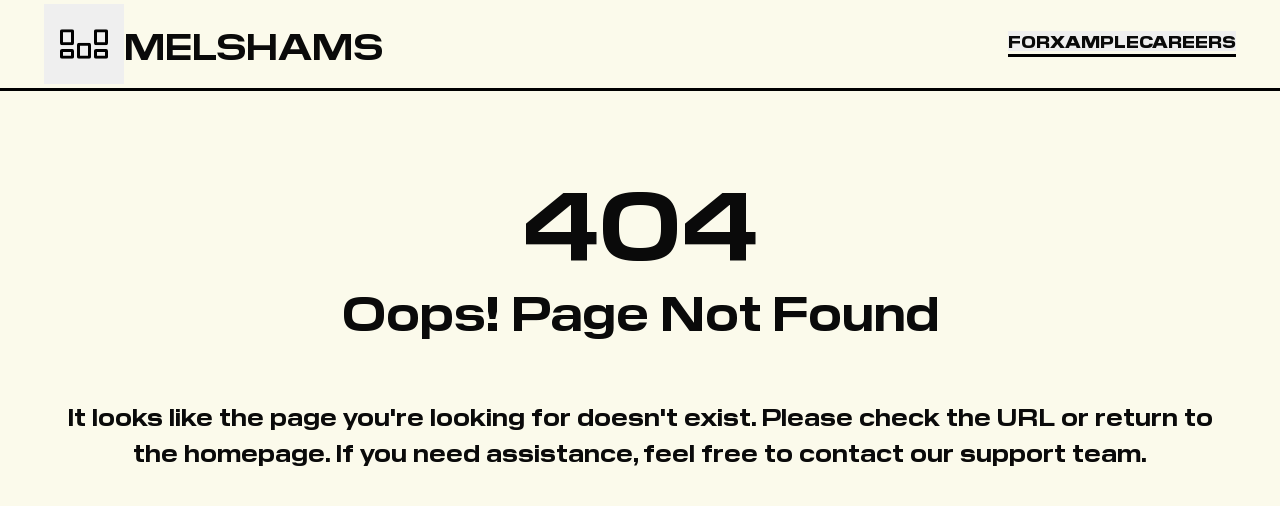

--- FILE ---
content_type: text/html
request_url: https://www.melshams.com/tag/university-students/
body_size: 1137
content:
<!doctype html>
<html lang="en">
  <head>
    <meta charset="UTF-8" />
    <link rel="icon" type="image/svg+xml" href="https://cdn.melshams.com/official-website/logo/fav.svg" />
    <meta name="viewport" content="width=device-width, initial-scale=1.0" />
    <title>Melshams - We make products to empower your business</title>
    <link rel="stylesheet" href="https://cdn.melshams.com/Melshams-resources/fonts/stylesheet.css" />
    <meta
      name="description"
      content="We make products to empower your business. Melshams is dedicated to empowering small businesses and government agencies with cutting-edge software solutions that are affordable, scalable, and customizable. Our mission is to bridge the technological gap, ensuring our clients can leverage the same tools and efficiencies as larger corporations, thereby fostering growth, efficiency, and improved service delivery."
    />
    <meta
      name="keywords"
      content="small business, entrepreneurship, business entrepreneurship, website for small business, small company, create a website, business tool"
    />
    <!-- Og Meta Tags -->
    <meta property="og:url" content="https://www.melshams.com" />
    <!-- Facebook Tag -->
    <meta property="og:type" content="website" />
    <meta property="og:title" content="Melshams - We Make Products to Empower Your Business" />
    <meta property="og:description" content="We Make Products to Empower Your Business" />
    <meta property="og:image" content="https://cdn.melshams.com/official-website/social/melshams-image.png" />
    <meta property="og:image:alt" content="We Make Products to Empower Your Business" />
    <!-- End Facebook Tag -->

    <!-- X (Twitter) Tag -->
    <meta name="twitter:card" content="summary_large_image" />
    <meta name="twitter:title" content="Melshams - We Make Products to Empower Your Business" />
    <meta name="twitter:description" content="We Make Products to Empower Your Business" />
    <meta name="twitter:image" content="https://cdn.melshams.com/official-website/social/melshams-image.png" />
    <!-- End X (Twitter) Tag -->
    <!-- Google tag (gtag.js) -->
    <script async src="https://www.googletagmanager.com/gtag/js?id=G-KX2L4J16HB"></script>
    <script>
      window.dataLayer = window.dataLayer || [];
      function gtag() {
        dataLayer.push(arguments);
      }
      gtag("js", new Date());

      gtag("config", "G-KX2L4J16HB");
    </script>
    <script type="module" crossorigin src="/assets/index-VF5uoWgC.js"></script>
    <link rel="stylesheet" crossorigin href="/assets/index-D8HQqqrv.css">
  </head>
  <body>
    <div id="root"></div>
  <script defer src="https://static.cloudflareinsights.com/beacon.min.js/vcd15cbe7772f49c399c6a5babf22c1241717689176015" integrity="sha512-ZpsOmlRQV6y907TI0dKBHq9Md29nnaEIPlkf84rnaERnq6zvWvPUqr2ft8M1aS28oN72PdrCzSjY4U6VaAw1EQ==" data-cf-beacon='{"version":"2024.11.0","token":"14e1e276432543cb9109ef43cf269e42","r":1,"server_timing":{"name":{"cfCacheStatus":true,"cfEdge":true,"cfExtPri":true,"cfL4":true,"cfOrigin":true,"cfSpeedBrain":true},"location_startswith":null}}' crossorigin="anonymous"></script>
</body>
</html>


--- FILE ---
content_type: text/css
request_url: https://cdn.melshams.com/Melshams-resources/fonts/stylesheet.css
body_size: 51
content:
@font-face {
    font-family: 'Pilat Wide';
    src: url('PilatWide-Bold.eot');
    src: local('Pilat Wide Bold'), local('PilatWide-Bold'),
        url('PilatWide-Bold.eot?#iefix') format('embedded-opentype'),
        url('PilatWide-Bold.woff2') format('woff2'),
        url('PilatWide-Bold.woff') format('woff'),
        url('PilatWide-Bold.ttf') format('truetype');
    font-weight: bold;
    font-style: normal;
}

@font-face {
    font-family: 'Pilat Wide';
    src: url('PilatWide-Thin.eot');
    src: local('Pilat Wide Thin'), local('PilatWide-Thin'),
        url('PilatWide-Thin.eot?#iefix') format('embedded-opentype'),
        url('PilatWide-Thin.woff2') format('woff2'),
        url('PilatWide-Thin.woff') format('woff'),
        url('PilatWide-Thin.ttf') format('truetype');
    font-weight: 100;
    font-style: normal;
}

@font-face {
    font-family: 'Pilat Wide Demi';
    src: url('PilatWide-DemiBold.eot');
    src: local('Pilat Wide DemiBold'), local('PilatWide-DemiBold'),
        url('PilatWide-DemiBold.eot?#iefix') format('embedded-opentype'),
        url('PilatWide-DemiBold.woff2') format('woff2'),
        url('PilatWide-DemiBold.woff') format('woff'),
        url('PilatWide-DemiBold.ttf') format('truetype');
    font-weight: 600;
    font-style: normal;
}

@font-face {
    font-family: 'Pilat Wide Book';
    src: url('PilatWide-Book.eot');
    src: local('Pilat Wide Book'), local('PilatWide-Book'),
        url('PilatWide-Book.eot?#iefix') format('embedded-opentype'),
        url('PilatWide-Book.woff2') format('woff2'),
        url('PilatWide-Book.woff') format('woff'),
        url('PilatWide-Book.ttf') format('truetype');
    font-weight: normal;
    font-style: normal;
}

@font-face {
    font-family: 'Pilat Wide';
    src: url('PilatWide-Regular.eot');
    src: local('Pilat Wide Regular'), local('PilatWide-Regular'),
        url('PilatWide-Regular.eot?#iefix') format('embedded-opentype'),
        url('PilatWide-Regular.woff2') format('woff2'),
        url('PilatWide-Regular.woff') format('woff'),
        url('PilatWide-Regular.ttf') format('truetype');
    font-weight: normal;
    font-style: normal;
}

@font-face {
    font-family: 'Pilat Wide';
    src: url('PilatWide-Black.eot');
    src: local('Pilat Wide Black'), local('PilatWide-Black'),
        url('PilatWide-Black.eot?#iefix') format('embedded-opentype'),
        url('PilatWide-Black.woff2') format('woff2'),
        url('PilatWide-Black.woff') format('woff'),
        url('PilatWide-Black.ttf') format('truetype');
    font-weight: 900;
    font-style: normal;
}

@font-face {
    font-family: 'Pilat Wide';
    src: url('PilatWide-Heavy.eot');
    src: local('Pilat Wide Heavy'), local('PilatWide-Heavy'),
        url('PilatWide-Heavy.eot?#iefix') format('embedded-opentype'),
        url('PilatWide-Heavy.woff2') format('woff2'),
        url('PilatWide-Heavy.woff') format('woff'),
        url('PilatWide-Heavy.ttf') format('truetype');
    font-weight: 900;
    font-style: normal;
}

@font-face {
    font-family: 'Pilat Wide';
    src: url('PilatWide-Light.eot');
    src: local('Pilat Wide Light'), local('PilatWide-Light'),
        url('PilatWide-Light.eot?#iefix') format('embedded-opentype'),
        url('PilatWide-Light.woff2') format('woff2'),
        url('PilatWide-Light.woff') format('woff'),
        url('PilatWide-Light.ttf') format('truetype');
    font-weight: 300;
    font-style: normal;
}



--- FILE ---
content_type: text/css
request_url: https://www.melshams.com/assets/index-D8HQqqrv.css
body_size: 6938
content:
@font-face{font-family:pilat wide;src:url(https://cdn.melshams.com/Melshams-resources/fonts/PilatWide-Bold.eot);src:local("Pilat Wide Bold"),local("PilatWide-Bold"),url(https://cdn.melshams.com/Melshams-resources/fonts/PilatWide-Bold.eot?#iefix) format("embedded-opentype"),url(https://cdn.melshams.com/Melshams-resources/fonts/PilatWide-Bold.woff2) format("woff2"),url(https://cdn.melshams.com/Melshams-resources/fonts/PilatWide-Bold.woff) format("woff"),url(https://cdn.melshams.com/Melshams-resources/fonts/PilatWide-Bold.ttf) format("truetype");font-weight:700;font-style:normal}@font-face{font-family:pilat wide;src:url(https://cdn.melshams.com/Melshams-resources/fonts/PilatWide-Thin.eot);src:local("Pilat Wide Thin"),local("PilatWide-Thin"),url(https://cdn.melshams.com/Melshams-resources/fonts/PilatWide-Thin.eot?#iefix) format("embedded-opentype"),url(https://cdn.melshams.com/Melshams-resources/fonts/PilatWide-Thin.woff2) format("woff2"),url(https://cdn.melshams.com/Melshams-resources/fonts/PilatWide-Thin.woff) format("woff"),url(https://cdn.melshams.com/Melshams-resources/fonts/PilatWide-Thin.ttf) format("truetype");font-weight:100;font-style:normal}@font-face{font-family:pilat wide demi;src:url(https://cdn.melshams.com/Melshams-resources/fonts/PilatWide-DemiBold.eot);src:local("Pilat Wide DemiBold"),local("PilatWide-DemiBold"),url(https://cdn.melshams.com/Melshams-resources/fonts/PilatWide-DemiBold.eot?#iefix) format("embedded-opentype"),url(https://cdn.melshams.com/Melshams-resources/fonts/PilatWide-DemiBold.woff2) format("woff2"),url(https://cdn.melshams.com/Melshams-resources/fonts/PilatWide-DemiBold.woff) format("woff"),url(https://cdn.melshams.com/Melshams-resources/fonts/PilatWide-DemiBold.ttf) format("truetype");font-weight:600;font-style:normal}@font-face{font-family:pilat wide book;src:url(https://cdn.melshams.com/Melshams-resources/fonts/PilatWide-Book.eot);src:local("Pilat Wide Book"),local("PilatWide-Book"),url(https://cdn.melshams.com/Melshams-resources/fonts/PilatWide-Book.eot?#iefix) format("embedded-opentype"),url(https://cdn.melshams.com/Melshams-resources/fonts/PilatWide-Book.woff2) format("woff2"),url(https://cdn.melshams.com/Melshams-resources/fonts/PilatWide-Book.woff) format("woff"),url(https://cdn.melshams.com/Melshams-resources/fonts/PilatWide-Book.ttf) format("truetype");font-weight:400;font-style:normal}@font-face{font-family:pilat wide;src:url(https://cdn.melshams.com/Melshams-resources/fonts/PilatWide-Regular.eot);src:local("Pilat Wide Regular"),local("PilatWide-Regular"),url(https://cdn.melshams.com/Melshams-resources/fonts/PilatWide-Regular.eot?#iefix) format("embedded-opentype"),url(https://cdn.melshams.com/Melshams-resources/fonts/PilatWide-Regular.woff2) format("woff2"),url(https://cdn.melshams.com/Melshams-resources/fonts/PilatWide-Regular.woff) format("woff"),url(https://cdn.melshams.com/Melshams-resources/fonts/PilatWide-Regular.ttf) format("truetype");font-weight:400;font-style:normal}@font-face{font-family:pilat wide;src:url(https://cdn.melshams.com/Melshams-resources/fonts/PilatWide-Black.eot);src:local("Pilat Wide Black"),local("PilatWide-Black"),url(https://cdn.melshams.com/Melshams-resources/fonts/PilatWide-Black.eot?#iefix) format("embedded-opentype"),url(https://cdn.melshams.com/Melshams-resources/fonts/PilatWide-Black.woff2) format("woff2"),url(https://cdn.melshams.com/Melshams-resources/fonts/PilatWide-Black.woff) format("woff"),url(https://cdn.melshams.com/Melshams-resources/fonts/PilatWide-Black.ttf) format("truetype");font-weight:900;font-style:normal}@font-face{font-family:pilat wide;src:url(https://cdn.melshams.com/Melshams-resources/fonts/PilatWide-Heavy.eot);src:local("Pilat Wide Heavy"),local("PilatWide-Heavy"),url(https://cdn.melshams.com/Melshams-resources/fonts/PilatWide-Heavy.eot?#iefix) format("embedded-opentype"),url(https://cdn.melshams.com/Melshams-resources/fonts/PilatWide-Heavy.woff2) format("woff2"),url(https://cdn.melshams.com/Melshams-resources/fonts/PilatWide-Heavy.woff) format("woff"),url(https://cdn.melshams.com/Melshams-resources/fonts/PilatWide-Heavy.ttf) format("truetype");font-weight:900;font-style:normal}@font-face{font-family:pilat wide;src:url(https://cdn.melshams.com/Melshams-resources/fonts/PilatWide-Light.eot);src:local("Pilat Wide Light"),local("PilatWide-Light"),url(https://cdn.melshams.com/Melshams-resources/fonts/PilatWide-Light.eot?#iefix) format("embedded-opentype"),url(https://cdn.melshams.com/Melshams-resources/fonts/PilatWide-Light.woff2) format("woff2"),url(https://cdn.melshams.com/Melshams-resources/fonts/PilatWide-Light.woff) format("woff"),url(https://cdn.melshams.com/Melshams-resources/fonts/PilatWide-Light.ttf) format("truetype");font-weight:300;font-style:normal}html,body{margin:0;padding:0;overflow-x:hidden}*,:before,:after{--tw-border-spacing-x: 0;--tw-border-spacing-y: 0;--tw-translate-x: 0;--tw-translate-y: 0;--tw-rotate: 0;--tw-skew-x: 0;--tw-skew-y: 0;--tw-scale-x: 1;--tw-scale-y: 1;--tw-pan-x: ;--tw-pan-y: ;--tw-pinch-zoom: ;--tw-scroll-snap-strictness: proximity;--tw-gradient-from-position: ;--tw-gradient-via-position: ;--tw-gradient-to-position: ;--tw-ordinal: ;--tw-slashed-zero: ;--tw-numeric-figure: ;--tw-numeric-spacing: ;--tw-numeric-fraction: ;--tw-ring-inset: ;--tw-ring-offset-width: 0px;--tw-ring-offset-color: #fff;--tw-ring-color: rgb(59 130 246 / .5);--tw-ring-offset-shadow: 0 0 #0000;--tw-ring-shadow: 0 0 #0000;--tw-shadow: 0 0 #0000;--tw-shadow-colored: 0 0 #0000;--tw-blur: ;--tw-brightness: ;--tw-contrast: ;--tw-grayscale: ;--tw-hue-rotate: ;--tw-invert: ;--tw-saturate: ;--tw-sepia: ;--tw-drop-shadow: ;--tw-backdrop-blur: ;--tw-backdrop-brightness: ;--tw-backdrop-contrast: ;--tw-backdrop-grayscale: ;--tw-backdrop-hue-rotate: ;--tw-backdrop-invert: ;--tw-backdrop-opacity: ;--tw-backdrop-saturate: ;--tw-backdrop-sepia: ;--tw-contain-size: ;--tw-contain-layout: ;--tw-contain-paint: ;--tw-contain-style: }::backdrop{--tw-border-spacing-x: 0;--tw-border-spacing-y: 0;--tw-translate-x: 0;--tw-translate-y: 0;--tw-rotate: 0;--tw-skew-x: 0;--tw-skew-y: 0;--tw-scale-x: 1;--tw-scale-y: 1;--tw-pan-x: ;--tw-pan-y: ;--tw-pinch-zoom: ;--tw-scroll-snap-strictness: proximity;--tw-gradient-from-position: ;--tw-gradient-via-position: ;--tw-gradient-to-position: ;--tw-ordinal: ;--tw-slashed-zero: ;--tw-numeric-figure: ;--tw-numeric-spacing: ;--tw-numeric-fraction: ;--tw-ring-inset: ;--tw-ring-offset-width: 0px;--tw-ring-offset-color: #fff;--tw-ring-color: rgb(59 130 246 / .5);--tw-ring-offset-shadow: 0 0 #0000;--tw-ring-shadow: 0 0 #0000;--tw-shadow: 0 0 #0000;--tw-shadow-colored: 0 0 #0000;--tw-blur: ;--tw-brightness: ;--tw-contrast: ;--tw-grayscale: ;--tw-hue-rotate: ;--tw-invert: ;--tw-saturate: ;--tw-sepia: ;--tw-drop-shadow: ;--tw-backdrop-blur: ;--tw-backdrop-brightness: ;--tw-backdrop-contrast: ;--tw-backdrop-grayscale: ;--tw-backdrop-hue-rotate: ;--tw-backdrop-invert: ;--tw-backdrop-opacity: ;--tw-backdrop-saturate: ;--tw-backdrop-sepia: ;--tw-contain-size: ;--tw-contain-layout: ;--tw-contain-paint: ;--tw-contain-style: }*,:before,:after{box-sizing:border-box;border-width:0;border-style:solid;border-color:#e5e7eb}:before,:after{--tw-content: ""}html,:host{line-height:1.5;-webkit-text-size-adjust:100%;-moz-tab-size:4;-o-tab-size:4;tab-size:4;font-family:ui-sans-serif,system-ui,sans-serif,"Apple Color Emoji","Segoe UI Emoji",Segoe UI Symbol,"Noto Color Emoji";font-feature-settings:normal;font-variation-settings:normal;-webkit-tap-highlight-color:transparent}body{margin:0;line-height:inherit}hr{height:0;color:inherit;border-top-width:1px}abbr:where([title]){-webkit-text-decoration:underline dotted;text-decoration:underline dotted}h1,h2,h3,h4,h5,h6{font-size:inherit;font-weight:inherit}a{color:inherit;text-decoration:inherit}b,strong{font-weight:bolder}code,kbd,samp,pre{font-family:ui-monospace,SFMono-Regular,Menlo,Monaco,Consolas,Liberation Mono,Courier New,monospace;font-feature-settings:normal;font-variation-settings:normal;font-size:1em}small{font-size:80%}sub,sup{font-size:75%;line-height:0;position:relative;vertical-align:baseline}sub{bottom:-.25em}sup{top:-.5em}table{text-indent:0;border-color:inherit;border-collapse:collapse}button,input,optgroup,select,textarea{font-family:inherit;font-feature-settings:inherit;font-variation-settings:inherit;font-size:100%;font-weight:inherit;line-height:inherit;letter-spacing:inherit;color:inherit;margin:0;padding:0}button,select{text-transform:none}button,input:where([type=button]),input:where([type=reset]),input:where([type=submit]){-webkit-appearance:button;background-color:transparent;background-image:none}:-moz-focusring{outline:auto}:-moz-ui-invalid{box-shadow:none}progress{vertical-align:baseline}::-webkit-inner-spin-button,::-webkit-outer-spin-button{height:auto}[type=search]{-webkit-appearance:textfield;outline-offset:-2px}::-webkit-search-decoration{-webkit-appearance:none}::-webkit-file-upload-button{-webkit-appearance:button;font:inherit}summary{display:list-item}blockquote,dl,dd,h1,h2,h3,h4,h5,h6,hr,figure,p,pre{margin:0}fieldset{margin:0;padding:0}legend{padding:0}ol,ul,menu{list-style:none;margin:0;padding:0}dialog{padding:0}textarea{resize:vertical}input::-moz-placeholder,textarea::-moz-placeholder{opacity:1;color:#9ca3af}input::placeholder,textarea::placeholder{opacity:1;color:#9ca3af}button,[role=button]{cursor:pointer}:disabled{cursor:default}img,svg,video,canvas,audio,iframe,embed,object{display:block;vertical-align:middle}img,video{max-width:100%;height:auto}[hidden]{display:none}:root{--background: 0 0% 100%;--foreground: 0 0% 3.9%;--card: 0 0% 100%;--card-foreground: 0 0% 3.9%;--popover: 0 0% 100%;--popover-foreground: 0 0% 3.9%;--primary: 0 0% 9%;--primary-foreground: 0 0% 98%;--secondary: 0 0% 96.1%;--secondary-foreground: 0 0% 9%;--muted: 0 0% 96.1%;--muted-foreground: 0 0% 45.1%;--accent: 0 0% 96.1%;--accent-foreground: 0 0% 9%;--destructive: 0 84.2% 60.2%;--destructive-foreground: 0 0% 98%;--border: 0 0% 89.8%;--input: 0 0% 89.8%;--ring: 0 0% 3.9%;--chart-1: 12 76% 61%;--chart-2: 173 58% 39%;--chart-3: 197 37% 24%;--chart-4: 43 74% 66%;--chart-5: 27 87% 67%;--radius: .5rem}*{border-color:hsl(var(--border))}body{background-color:hsl(var(--background));color:hsl(var(--foreground))}.static{position:static}.fixed{position:fixed}.absolute{position:absolute}.relative{position:relative}.inset-0{top:0;right:0;bottom:0;left:0}.bottom-\[15\%\]{bottom:15%}.bottom-\[20\%\]{bottom:20%}.left-0{left:0}.left-1\/2{left:50%}.left-2{left:.5rem}.left-5{left:1.25rem}.left-\[20\%\]{left:20%}.right-1\/2{right:50%}.right-4{right:1rem}.right-\[15\%\]{right:15%}.top-0{top:0}.top-\[20\%\]{top:20%}.z-0{z-index:0}.z-10{z-index:10}.z-20{z-index:20}.z-50{z-index:50}.col-span-3{grid-column:span 3 / span 3}.-mx-1{margin-left:-.25rem;margin-right:-.25rem}.-mx-8{margin-left:-2rem;margin-right:-2rem}.mx-auto{margin-left:auto;margin-right:auto}.my-1{margin-top:.25rem;margin-bottom:.25rem}.my-10{margin-top:2.5rem;margin-bottom:2.5rem}.my-7{margin-top:1.75rem;margin-bottom:1.75rem}.-ml-7{margin-left:-1.75rem}.-ml-\[10px\]{margin-left:-10px}.-mt-2{margin-top:-.5rem}.-mt-20{margin-top:-5rem}.-mt-28{margin-top:-7rem}.mb-10{margin-bottom:2.5rem}.mb-12{margin-bottom:3rem}.mb-14{margin-bottom:3.5rem}.mb-16{margin-bottom:4rem}.mb-20{margin-bottom:5rem}.mb-5{margin-bottom:1.25rem}.mb-6{margin-bottom:1.5rem}.mb-7{margin-bottom:1.75rem}.ml-10{margin-left:2.5rem}.ml-auto{margin-left:auto}.mr-6{margin-right:1.5rem}.mt-1{margin-top:.25rem}.mt-11{margin-top:2.75rem}.mt-3{margin-top:.75rem}.mt-4{margin-top:1rem}.mt-6{margin-top:1.5rem}.mt-9{margin-top:2.25rem}.mt-\[14px\]{margin-top:14px}.mt-\[3px\]{margin-top:3px}.block{display:block}.inline-block{display:inline-block}.flex{display:flex}.grid{display:grid}.hidden{display:none}.size-6{width:1.5rem;height:1.5rem}.size-\[150px\]{width:150px;height:150px}.size-\[65px\]{width:65px;height:65px}.size-\[80px\]{width:80px;height:80px}.size-\[90px\]{width:90px;height:90px}.size-\[92px\]{width:92px;height:92px}.h-2{height:.5rem}.h-3\.5{height:.875rem}.h-4{height:1rem}.h-\[132px\]{height:132px}.h-\[166px\]{height:166px}.h-\[2px\]{height:2px}.h-\[3px\]{height:3px}.h-\[40vh\]{height:40vh}.h-\[60vh\]{height:60vh}.h-\[66px\]{height:66px}.h-\[8px\]{height:8px}.h-full{height:100%}.h-px{height:1px}.max-h-\[340px\]{max-height:340px}.min-h-screen{min-height:100vh}.w-2{width:.5rem}.w-20{width:5rem}.w-3\.5{width:.875rem}.w-4{width:1rem}.w-\[128px\]{width:128px}.w-\[13px\]{width:13px}.w-\[200\%\]{width:200%}.w-\[209px\]{width:209px}.w-full{width:100%}.w-screen{width:100vw}.min-w-16{min-width:4rem}.min-w-\[8rem\]{min-width:8rem}.max-w-7xl{max-width:80rem}.max-w-\[1345px\]{max-width:1345px}.max-w-\[1920px\]{max-width:1920px}.max-w-\[380px\]{max-width:380px}.flex-1{flex:1 1 0%}.shrink{flex-shrink:1}.grow{flex-grow:1}.origin-center{transform-origin:center}.-rotate-6{--tw-rotate: -6deg;transform:translate(var(--tw-translate-x),var(--tw-translate-y)) rotate(var(--tw-rotate)) skew(var(--tw-skew-x)) skewY(var(--tw-skew-y)) scaleX(var(--tw-scale-x)) scaleY(var(--tw-scale-y))}.transform{transform:translate(var(--tw-translate-x),var(--tw-translate-y)) rotate(var(--tw-rotate)) skew(var(--tw-skew-x)) skewY(var(--tw-skew-y)) scaleX(var(--tw-scale-x)) scaleY(var(--tw-scale-y))}@keyframes marquee{0%{transform:translate(100%)}to{transform:translate(-110%)}}.animate-marquee{animation:marquee 15s linear infinite}.cursor-default{cursor:default}.cursor-pointer{cursor:pointer}.select-none{-webkit-user-select:none;-moz-user-select:none;user-select:none}.list-none{list-style-type:none}.grid-cols-1{grid-template-columns:repeat(1,minmax(0,1fr))}.grid-cols-3{grid-template-columns:repeat(3,minmax(0,1fr))}.flex-col{flex-direction:column}.flex-col-reverse{flex-direction:column-reverse}.items-start{align-items:flex-start}.items-center{align-items:center}.justify-start{justify-content:flex-start}.justify-end{justify-content:flex-end}.justify-center{justify-content:center}.justify-between{justify-content:space-between}.gap-1{gap:.25rem}.gap-2{gap:.5rem}.gap-20{gap:5rem}.gap-4{gap:1rem}.gap-6{gap:1.5rem}.gap-7{gap:1.75rem}.gap-\[13px\]{gap:13px}.gap-\[18px\]{gap:18px}.gap-x-5{-moz-column-gap:1.25rem;column-gap:1.25rem}.gap-x-7{-moz-column-gap:1.75rem;column-gap:1.75rem}.gap-y-10{row-gap:2.5rem}.gap-y-12{row-gap:3rem}.gap-y-16{row-gap:4rem}.gap-y-7{row-gap:1.75rem}.gap-y-\[13px\]{row-gap:13px}.gap-y-\[29px\]{row-gap:29px}.space-y-2>:not([hidden])~:not([hidden]){--tw-space-y-reverse: 0;margin-top:calc(.5rem * calc(1 - var(--tw-space-y-reverse)));margin-bottom:calc(.5rem * var(--tw-space-y-reverse))}.space-y-6>:not([hidden])~:not([hidden]){--tw-space-y-reverse: 0;margin-top:calc(1.5rem * calc(1 - var(--tw-space-y-reverse)));margin-bottom:calc(1.5rem * var(--tw-space-y-reverse))}.space-y-7>:not([hidden])~:not([hidden]){--tw-space-y-reverse: 0;margin-top:calc(1.75rem * calc(1 - var(--tw-space-y-reverse)));margin-bottom:calc(1.75rem * var(--tw-space-y-reverse))}.space-y-\[10px\]>:not([hidden])~:not([hidden]){--tw-space-y-reverse: 0;margin-top:calc(10px * calc(1 - var(--tw-space-y-reverse)));margin-bottom:calc(10px * var(--tw-space-y-reverse))}.space-y-\[7px\]>:not([hidden])~:not([hidden]){--tw-space-y-reverse: 0;margin-top:calc(7px * calc(1 - var(--tw-space-y-reverse)));margin-bottom:calc(7px * var(--tw-space-y-reverse))}.overflow-hidden{overflow:hidden}.whitespace-nowrap{white-space:nowrap}.whitespace-pre-line{white-space:pre-line}.rounded-\[10px\]{border-radius:10px}.rounded-\[15px\]{border-radius:15px}.rounded-\[20px\]{border-radius:20px}.rounded-\[25px\]{border-radius:25px}.rounded-full{border-radius:9999px}.rounded-md{border-radius:calc(var(--radius) - 2px)}.rounded-sm{border-radius:calc(var(--radius) - 4px)}.border{border-width:1px}.border-2{border-width:2px}.border-3,.border-\[3px\]{border-width:3px}.border-\[5px\]{border-width:5px}.border-b-\[11px\]{border-bottom-width:11px}.border-b-\[17px\]{border-bottom-width:17px}.border-b-\[3px\]{border-bottom-width:3px}.border-l-3{border-left-width:3px}.border-r-2{border-right-width:2px}.border-black{--tw-border-opacity: 1;border-color:rgb(0 0 0 / var(--tw-border-opacity))}.border-darkGolden{--tw-border-opacity: 1;border-color:rgb(255 211 55 / var(--tw-border-opacity))}.bg-\[\#4BF7B9\]{--tw-bg-opacity: 1;background-color:rgb(75 247 185 / var(--tw-bg-opacity))}.bg-\[\#D8FC35\]{--tw-bg-opacity: 1;background-color:rgb(216 252 53 / var(--tw-bg-opacity))}.bg-\[\#FBFAEB\]{--tw-bg-opacity: 1;background-color:rgb(251 250 235 / var(--tw-bg-opacity))}.bg-\[\#FFD337\]{--tw-bg-opacity: 1;background-color:rgb(255 211 55 / var(--tw-bg-opacity))}.bg-\[\#FFFB93\]{--tw-bg-opacity: 1;background-color:rgb(255 251 147 / var(--tw-bg-opacity))}.bg-black{--tw-bg-opacity: 1;background-color:rgb(0 0 0 / var(--tw-bg-opacity))}.bg-blueGreen{--tw-bg-opacity: 1;background-color:rgb(38 205 191 / var(--tw-bg-opacity))}.bg-golden{--tw-bg-opacity: 1;background-color:rgb(249 229 82 / var(--tw-bg-opacity))}.bg-lightBlue{--tw-bg-opacity: 1;background-color:rgb(200 245 254 / var(--tw-bg-opacity))}.bg-ligthGreen{--tw-bg-opacity: 1;background-color:rgb(202 255 78 / var(--tw-bg-opacity))}.bg-muted{background-color:hsl(var(--muted))}.bg-orange{--tw-bg-opacity: 1;background-color:rgb(255 141 68 / var(--tw-bg-opacity))}.bg-popover{background-color:hsl(var(--popover))}.bg-transparent{background-color:transparent}.bg-cover{background-size:cover}.bg-center{background-position:center}.bg-no-repeat{background-repeat:no-repeat}.fill-current{fill:currentColor}.object-contain{-o-object-fit:contain;object-fit:contain}.object-cover{-o-object-fit:cover;object-fit:cover}.object-bottom{-o-object-position:bottom;object-position:bottom}.object-right-top{-o-object-position:right top;object-position:right top}.p-1{padding:.25rem}.p-6{padding:1.5rem}.px-2{padding-left:.5rem;padding-right:.5rem}.px-5{padding-left:1.25rem;padding-right:1.25rem}.px-6{padding-left:1.5rem;padding-right:1.5rem}.px-8{padding-left:2rem;padding-right:2rem}.px-9{padding-left:2.25rem;padding-right:2.25rem}.px-\[23px\]{padding-left:23px;padding-right:23px}.py-1\.5{padding-top:.375rem;padding-bottom:.375rem}.py-2{padding-top:.5rem;padding-bottom:.5rem}.py-3{padding-top:.75rem;padding-bottom:.75rem}.py-5{padding-top:1.25rem;padding-bottom:1.25rem}.py-6{padding-top:1.5rem;padding-bottom:1.5rem}.py-8{padding-top:2rem;padding-bottom:2rem}.py-\[15px\]{padding-top:15px;padding-bottom:15px}.py-\[21px\]{padding-top:21px;padding-bottom:21px}.py-\[6px\]{padding-top:6px;padding-bottom:6px}.pb-1{padding-bottom:.25rem}.pb-10{padding-bottom:2.5rem}.pb-14{padding-bottom:3.5rem}.pb-4{padding-bottom:1rem}.pb-\[51px\]{padding-bottom:51px}.pl-3{padding-left:.75rem}.pl-6{padding-left:1.5rem}.pl-8{padding-left:2rem}.pl-\[29px\]{padding-left:29px}.pr-12{padding-right:3rem}.pr-2{padding-right:.5rem}.pr-\[20px\]{padding-right:20px}.pt-2{padding-top:.5rem}.pt-20{padding-top:5rem}.pt-5{padding-top:1.25rem}.pt-6{padding-top:1.5rem}.pt-\[172px\]{padding-top:172px}.pt-\[24px\]{padding-top:24px}.pt-\[26px\]{padding-top:26px}.pt-\[30px\]{padding-top:30px}.text-left{text-align:left}.text-center{text-align:center}.font-pilatwide{font-family:Pilat Wide,sans-serif}.text-4xl{font-size:2.25rem;line-height:2.5rem}.text-5xl{font-size:3rem;line-height:1}.text-\[10px\]{font-size:10px}.text-\[18px\]{font-size:18px}.text-\[32px\]{font-size:32px}.text-base{font-size:1rem;line-height:1.5rem}.text-c-header-4{font-size:22px;line-height:1.25;font-weight:600}.text-lg{font-size:1.125rem;line-height:1.75rem}.text-m-header-1{font-size:36px;line-height:1.25;font-weight:700}.text-m-header-3{font-size:20px;line-height:1.25;font-weight:600}.text-m-header-4{font-size:16px;line-height:1.25;font-weight:600}.text-m-header-5{font-size:16px;line-height:1.25;font-weight:900}.text-m-header-5-regular{font-size:16px;line-height:1.25;font-weight:400}.text-sm{font-size:.875rem;line-height:1.25rem}.text-xl{font-size:1.25rem;line-height:1.75rem}.text-xs{font-size:.75rem;line-height:1rem}.font-black{font-weight:900}.font-bold{font-weight:700}.font-light{font-weight:300}.font-semibold{font-weight:600}.uppercase{text-transform:uppercase}.capitalize{text-transform:capitalize}.not-italic{font-style:normal}.leading-\[0\.2\]{line-height:.2}.leading-\[0\]{line-height:0}.tracking-widest{letter-spacing:.1em}.text-\[\#34758E\]{--tw-text-opacity: 1;color:rgb(52 117 142 / var(--tw-text-opacity))}.text-\[\#4F4D4D\]{--tw-text-opacity: 1;color:rgb(79 77 77 / var(--tw-text-opacity))}.text-black{--tw-text-opacity: 1;color:rgb(0 0 0 / var(--tw-text-opacity))}.text-popover-foreground{color:hsl(var(--popover-foreground))}.text-purple{--tw-text-opacity: 1;color:rgb(147 38 103 / var(--tw-text-opacity))}.underline{text-decoration-line:underline}.opacity-60{opacity:.6}.shadow-\[-10px_-10px_0px_\#000000\]{--tw-shadow: -10px -10px 0px #000000;--tw-shadow-colored: -10px -10px 0px var(--tw-shadow-color);box-shadow:var(--tw-ring-offset-shadow, 0 0 #0000),var(--tw-ring-shadow, 0 0 #0000),var(--tw-shadow)}.shadow-\[-10px_10px_0px_\#000000\]{--tw-shadow: -10px 10px 0px #000000;--tw-shadow-colored: -10px 10px 0px var(--tw-shadow-color);box-shadow:var(--tw-ring-offset-shadow, 0 0 #0000),var(--tw-ring-shadow, 0 0 #0000),var(--tw-shadow)}.shadow-\[10px_10px_0px_\#000000\]{--tw-shadow: 10px 10px 0px #000000;--tw-shadow-colored: 10px 10px 0px var(--tw-shadow-color);box-shadow:var(--tw-ring-offset-shadow, 0 0 #0000),var(--tw-ring-shadow, 0 0 #0000),var(--tw-shadow)}.shadow-\[10px_10px_0px_\#4AB5A8\]{--tw-shadow: 10px 10px 0px #4AB5A8;--tw-shadow-colored: 10px 10px 0px var(--tw-shadow-color);box-shadow:var(--tw-ring-offset-shadow, 0 0 #0000),var(--tw-ring-shadow, 0 0 #0000),var(--tw-shadow)}.shadow-\[12px_12px_4px_\#00D2C6\]{--tw-shadow: 12px 12px 4px #00D2C6;--tw-shadow-colored: 12px 12px 4px var(--tw-shadow-color);box-shadow:var(--tw-ring-offset-shadow, 0 0 #0000),var(--tw-ring-shadow, 0 0 #0000),var(--tw-shadow)}.shadow-\[12px_12px_4px_\#0DAABF\]{--tw-shadow: 12px 12px 4px #0DAABF;--tw-shadow-colored: 12px 12px 4px var(--tw-shadow-color);box-shadow:var(--tw-ring-offset-shadow, 0 0 #0000),var(--tw-ring-shadow, 0 0 #0000),var(--tw-shadow)}.shadow-\[12px_12px_4px_\#EFA774\]{--tw-shadow: 12px 12px 4px #EFA774;--tw-shadow-colored: 12px 12px 4px var(--tw-shadow-color);box-shadow:var(--tw-ring-offset-shadow, 0 0 #0000),var(--tw-ring-shadow, 0 0 #0000),var(--tw-shadow)}.shadow-\[12px_12px_4px_\#FFE713\]{--tw-shadow: 12px 12px 4px #FFE713;--tw-shadow-colored: 12px 12px 4px var(--tw-shadow-color);box-shadow:var(--tw-ring-offset-shadow, 0 0 #0000),var(--tw-ring-shadow, 0 0 #0000),var(--tw-shadow)}.shadow-\[5px_5px_4px_\#F35F00\]{--tw-shadow: 5px 5px 4px #F35F00;--tw-shadow-colored: 5px 5px 4px var(--tw-shadow-color);box-shadow:var(--tw-ring-offset-shadow, 0 0 #0000),var(--tw-ring-shadow, 0 0 #0000),var(--tw-shadow)}.shadow-\[6px_6px_4px_\#FFE713\]{--tw-shadow: 6px 6px 4px #FFE713;--tw-shadow-colored: 6px 6px 4px var(--tw-shadow-color);box-shadow:var(--tw-ring-offset-shadow, 0 0 #0000),var(--tw-ring-shadow, 0 0 #0000),var(--tw-shadow)}.shadow-lg{--tw-shadow: 0 10px 15px -3px rgb(0 0 0 / .1), 0 4px 6px -4px rgb(0 0 0 / .1);--tw-shadow-colored: 0 10px 15px -3px var(--tw-shadow-color), 0 4px 6px -4px var(--tw-shadow-color);box-shadow:var(--tw-ring-offset-shadow, 0 0 #0000),var(--tw-ring-shadow, 0 0 #0000),var(--tw-shadow)}.shadow-md{--tw-shadow: 0 4px 6px -1px rgb(0 0 0 / .1), 0 2px 4px -2px rgb(0 0 0 / .1);--tw-shadow-colored: 0 4px 6px -1px var(--tw-shadow-color), 0 2px 4px -2px var(--tw-shadow-color);box-shadow:var(--tw-ring-offset-shadow, 0 0 #0000),var(--tw-ring-shadow, 0 0 #0000),var(--tw-shadow)}.outline-none{outline:2px solid transparent;outline-offset:2px}.transition-colors{transition-property:color,background-color,border-color,text-decoration-color,fill,stroke;transition-timing-function:cubic-bezier(.4,0,.2,1);transition-duration:.15s}.transition-transform{transition-property:transform;transition-timing-function:cubic-bezier(.4,0,.2,1);transition-duration:.15s}.duration-300{transition-duration:.3s}.ease-in-out{transition-timing-function:cubic-bezier(.4,0,.2,1)}.ease-out{transition-timing-function:cubic-bezier(0,0,.2,1)}@keyframes enter{0%{opacity:var(--tw-enter-opacity, 1);transform:translate3d(var(--tw-enter-translate-x, 0),var(--tw-enter-translate-y, 0),0) scale3d(var(--tw-enter-scale, 1),var(--tw-enter-scale, 1),var(--tw-enter-scale, 1)) rotate(var(--tw-enter-rotate, 0))}}@keyframes exit{to{opacity:var(--tw-exit-opacity, 1);transform:translate3d(var(--tw-exit-translate-x, 0),var(--tw-exit-translate-y, 0),0) scale3d(var(--tw-exit-scale, 1),var(--tw-exit-scale, 1),var(--tw-exit-scale, 1)) rotate(var(--tw-exit-rotate, 0))}}.duration-300{animation-duration:.3s}.ease-in-out{animation-timing-function:cubic-bezier(.4,0,.2,1)}.ease-out{animation-timing-function:cubic-bezier(0,0,.2,1)}.last\:hidden:last-child{display:none}.odd\:text-left:nth-child(odd){text-align:left}.hover\:-translate-x-\[1px\]:hover{--tw-translate-x: -1px;transform:translate(var(--tw-translate-x),var(--tw-translate-y)) rotate(var(--tw-rotate)) skew(var(--tw-skew-x)) skewY(var(--tw-skew-y)) scaleX(var(--tw-scale-x)) scaleY(var(--tw-scale-y))}.hover\:-translate-y-1:hover{--tw-translate-y: -.25rem;transform:translate(var(--tw-translate-x),var(--tw-translate-y)) rotate(var(--tw-rotate)) skew(var(--tw-skew-x)) skewY(var(--tw-skew-y)) scaleX(var(--tw-scale-x)) scaleY(var(--tw-scale-y))}.hover\:translate-x-1:hover{--tw-translate-x: .25rem;transform:translate(var(--tw-translate-x),var(--tw-translate-y)) rotate(var(--tw-rotate)) skew(var(--tw-skew-x)) skewY(var(--tw-skew-y)) scaleX(var(--tw-scale-x)) scaleY(var(--tw-scale-y))}.hover\:translate-y-\[1px\]:hover{--tw-translate-y: 1px;transform:translate(var(--tw-translate-x),var(--tw-translate-y)) rotate(var(--tw-rotate)) skew(var(--tw-skew-x)) skewY(var(--tw-skew-y)) scaleX(var(--tw-scale-x)) scaleY(var(--tw-scale-y))}.hover\:bg-\[\#29FFF2\]:hover{--tw-bg-opacity: 1;background-color:rgb(41 255 242 / var(--tw-bg-opacity))}.hover\:bg-\[\#55EBFF\]:hover{--tw-bg-opacity: 1;background-color:rgb(85 235 255 / var(--tw-bg-opacity))}.hover\:bg-\[\#FFD337\]:hover{--tw-bg-opacity: 1;background-color:rgb(255 211 55 / var(--tw-bg-opacity))}.hover\:bg-greenBlue:hover{--tw-bg-opacity: 1;background-color:rgb(41 255 242 / var(--tw-bg-opacity))}.hover\:underline:hover{text-decoration-line:underline}.hover\:shadow-none:hover{--tw-shadow: 0 0 #0000;--tw-shadow-colored: 0 0 #0000;box-shadow:var(--tw-ring-offset-shadow, 0 0 #0000),var(--tw-ring-shadow, 0 0 #0000),var(--tw-shadow)}.focus\:bg-accent:focus{background-color:hsl(var(--accent))}.focus\:text-accent-foreground:focus{color:hsl(var(--accent-foreground))}.group:hover .group-hover\:w-10{width:2.5rem}.group:hover .group-hover\:rotate-180{--tw-rotate: 180deg;transform:translate(var(--tw-translate-x),var(--tw-translate-y)) rotate(var(--tw-rotate)) skew(var(--tw-skew-x)) skewY(var(--tw-skew-y)) scaleX(var(--tw-scale-x)) scaleY(var(--tw-scale-y))}.group:hover .group-hover\:rotate-90{--tw-rotate: 90deg;transform:translate(var(--tw-translate-x),var(--tw-translate-y)) rotate(var(--tw-rotate)) skew(var(--tw-skew-x)) skewY(var(--tw-skew-y)) scaleX(var(--tw-scale-x)) scaleY(var(--tw-scale-y))}.data-\[disabled\]\:pointer-events-none[data-disabled]{pointer-events:none}.data-\[state\=open\]\:bg-accent[data-state=open]{background-color:hsl(var(--accent))}.data-\[disabled\]\:opacity-50[data-disabled]{opacity:.5}.data-\[state\=open\]\:animate-in[data-state=open]{animation-name:enter;animation-duration:.15s;--tw-enter-opacity: initial;--tw-enter-scale: initial;--tw-enter-rotate: initial;--tw-enter-translate-x: initial;--tw-enter-translate-y: initial}.data-\[state\=closed\]\:animate-out[data-state=closed]{animation-name:exit;animation-duration:.15s;--tw-exit-opacity: initial;--tw-exit-scale: initial;--tw-exit-rotate: initial;--tw-exit-translate-x: initial;--tw-exit-translate-y: initial}.data-\[state\=closed\]\:fade-out-0[data-state=closed]{--tw-exit-opacity: 0}.data-\[state\=open\]\:fade-in-0[data-state=open]{--tw-enter-opacity: 0}.data-\[state\=closed\]\:zoom-out-95[data-state=closed]{--tw-exit-scale: .95}.data-\[state\=open\]\:zoom-in-95[data-state=open]{--tw-enter-scale: .95}.data-\[side\=bottom\]\:slide-in-from-top-2[data-side=bottom]{--tw-enter-translate-y: -.5rem}.data-\[side\=left\]\:slide-in-from-right-2[data-side=left]{--tw-enter-translate-x: .5rem}.data-\[side\=right\]\:slide-in-from-left-2[data-side=right]{--tw-enter-translate-x: -.5rem}.data-\[side\=top\]\:slide-in-from-bottom-2[data-side=top]{--tw-enter-translate-y: .5rem}@media (min-width: 640px){.sm\:col-span-2{grid-column:span 2 / span 2}.sm\:-mt-5{margin-top:-1.25rem}.sm\:mb-14{margin-bottom:3.5rem}.sm\:ml-5{margin-left:1.25rem}.sm\:mt-12{margin-top:3rem}.sm\:h-\[200px\]{height:200px}.sm\:grid-cols-2{grid-template-columns:repeat(2,minmax(0,1fr))}.sm\:justify-start{justify-content:flex-start}.sm\:pb-\[22px\]{padding-bottom:22px}.sm\:text-5xl{font-size:3rem;line-height:1}.sm\:text-\[25px\]{font-size:25px}.sm\:text-base{font-size:1rem;line-height:1.5rem}}@media (min-width: 768px){.md\:right-6{right:1.5rem}.md\:right-\[8\%\]{right:8%}.md\:col-span-1{grid-column:span 1 / span 1}.md\:-mx-11{margin-left:-2.75rem;margin-right:-2.75rem}.md\:-mx-4{margin-left:-1rem;margin-right:-1rem}.md\:my-16{margin-top:4rem;margin-bottom:4rem}.md\:my-\[72px\]{margin-top:72px;margin-bottom:72px}.md\:-mt-\[76px\]{margin-top:-76px}.md\:mb-12{margin-bottom:3rem}.md\:mb-36{margin-bottom:9rem}.md\:mb-7{margin-bottom:1.75rem}.md\:mb-\[90px\]{margin-bottom:90px}.md\:ml-0{margin-left:0}.md\:mr-40{margin-right:10rem}.md\:mt-0{margin-top:0}.md\:mt-10{margin-top:2.5rem}.md\:mt-12{margin-top:3rem}.md\:mt-16{margin-top:4rem}.md\:mt-20{margin-top:5rem}.md\:mt-5{margin-top:1.25rem}.md\:size-12{width:3rem;height:3rem}.md\:size-auto{width:auto;height:auto}.md\:h-\[180px\]{height:180px}.md\:h-\[338px\]{height:338px}.md\:min-h-\[80vh\]{min-height:80vh}.md\:w-\[32px\]{width:32px}.md\:w-\[360px\]{width:360px}.md\:max-w-lg{max-width:32rem}.md\:grid-cols-4{grid-template-columns:repeat(4,minmax(0,1fr))}.md\:grid-cols-6{grid-template-columns:repeat(6,minmax(0,1fr))}.md\:flex-row{flex-direction:row}.md\:flex-col{flex-direction:column}.md\:items-center{align-items:center}.md\:justify-end{justify-content:flex-end}.md\:justify-center{justify-content:center}.md\:gap-16{gap:4rem}.md\:gap-5{gap:1.25rem}.md\:gap-6{gap:1.5rem}.md\:gap-7{gap:1.75rem}.md\:space-y-0>:not([hidden])~:not([hidden]){--tw-space-y-reverse: 0;margin-top:calc(0px * calc(1 - var(--tw-space-y-reverse)));margin-bottom:calc(0px * var(--tw-space-y-reverse))}.md\:space-y-9>:not([hidden])~:not([hidden]){--tw-space-y-reverse: 0;margin-top:calc(2.25rem * calc(1 - var(--tw-space-y-reverse)));margin-bottom:calc(2.25rem * var(--tw-space-y-reverse))}.md\:rounded-\[50px\]{border-radius:50px}.md\:border-\[3px\]{border-width:3px}.md\:border-b-3{border-bottom-width:3px}.md\:px-11{padding-left:2.75rem;padding-right:2.75rem}.md\:px-12{padding-left:3rem;padding-right:3rem}.md\:px-6{padding-left:1.5rem;padding-right:1.5rem}.md\:px-9{padding-left:2.25rem;padding-right:2.25rem}.md\:py-0{padding-top:0;padding-bottom:0}.md\:py-10{padding-top:2.5rem;padding-bottom:2.5rem}.md\:py-4{padding-top:1rem;padding-bottom:1rem}.md\:py-6{padding-top:1.5rem;padding-bottom:1.5rem}.md\:py-\[26px\]{padding-top:26px;padding-bottom:26px}.md\:pb-\[64px\]{padding-bottom:64px}.md\:pt-\[10\%\]{padding-top:10%}.md\:pt-\[140px\]{padding-top:140px}.md\:text-2xl{font-size:1.5rem;line-height:2rem}.md\:text-5xl{font-size:3rem;line-height:1}.md\:text-\[24px\]{font-size:24px}.md\:text-\[28px\]{font-size:28px}.md\:text-\[32px\]{font-size:32px}.md\:text-\[36px\]{font-size:36px}.md\:text-\[40px\]{font-size:40px}.md\:text-\[96px\]{font-size:96px}.md\:text-c-header-1{font-size:56px;line-height:1.25;font-weight:700}.md\:text-c-header-4{font-size:22px;line-height:1.25;font-weight:600}.md\:text-lg{font-size:1.125rem;line-height:1.75rem}.md\:text-xl{font-size:1.25rem;line-height:1.75rem}.md\:font-bold{font-weight:700}.md\:font-normal{font-weight:400}.md\:font-semibold{font-weight:600}.md\:leading-\[0\.8\]{line-height:.8}.md\:leading-\[80px\]{line-height:80px}.md\:shadow-\[10px_10px_4px_\#F35F00\]{--tw-shadow: 10px 10px 4px #F35F00;--tw-shadow-colored: 10px 10px 4px var(--tw-shadow-color);box-shadow:var(--tw-ring-offset-shadow, 0 0 #0000),var(--tw-ring-shadow, 0 0 #0000),var(--tw-shadow)}.md\:shadow-\[12px_12px_0px_\#FFE713\,12px_12px_0px_rgba\(255\,231\,19\,0\.81\)\]{--tw-shadow: 12px 12px 0px #FFE713,12px 12px 0px rgba(255,231,19,.81);--tw-shadow-colored: 12px 12px 0px var(--tw-shadow-color), 12px 12px 0px var(--tw-shadow-color);box-shadow:var(--tw-ring-offset-shadow, 0 0 #0000),var(--tw-ring-shadow, 0 0 #0000),var(--tw-shadow)}.md\:shadow-\[13px_13px_0px_\#00D2C6\,13px_13px_0px_rgba\(0\,210\,198\,1\)\]{--tw-shadow: 13px 13px 0px #00D2C6,13px 13px 0px rgba(0,210,198,1);--tw-shadow-colored: 13px 13px 0px var(--tw-shadow-color), 13px 13px 0px var(--tw-shadow-color);box-shadow:var(--tw-ring-offset-shadow, 0 0 #0000),var(--tw-ring-shadow, 0 0 #0000),var(--tw-shadow)}.md\:shadow-\[13px_13px_0px_\#EFA774\,13px_13px_0px_rgba\(239\,167\,116\,1\)\]{--tw-shadow: 13px 13px 0px #EFA774,13px 13px 0px rgba(239,167,116,1);--tw-shadow-colored: 13px 13px 0px var(--tw-shadow-color), 13px 13px 0px var(--tw-shadow-color);box-shadow:var(--tw-ring-offset-shadow, 0 0 #0000),var(--tw-ring-shadow, 0 0 #0000),var(--tw-shadow)}.md\:shadow-\[16px_16px_0px_\#0DAABF\]{--tw-shadow: 16px 16px 0px #0DAABF;--tw-shadow-colored: 16px 16px 0px var(--tw-shadow-color);box-shadow:var(--tw-ring-offset-shadow, 0 0 #0000),var(--tw-ring-shadow, 0 0 #0000),var(--tw-shadow)}.md\:shadow-\[20px_20px_0px_\#4AB5A8\]{--tw-shadow: 20px 20px 0px #4AB5A8;--tw-shadow-colored: 20px 20px 0px var(--tw-shadow-color);box-shadow:var(--tw-ring-offset-shadow, 0 0 #0000),var(--tw-ring-shadow, 0 0 #0000),var(--tw-shadow)}.md\:odd\:flex-row-reverse:nth-child(odd){flex-direction:row-reverse}.md\:even\:text-right:nth-child(2n){text-align:right}}@media (min-width: 1024px){.lg\:bottom-0{bottom:0}.lg\:left-\[20\%\]{left:20%}.lg\:-ml-\[40px\]{margin-left:-40px}.lg\:mt-0{margin-top:0}.lg\:flex{display:flex}.lg\:size-40{width:10rem;height:10rem}.lg\:h-\[27px\]{height:27px}.lg\:h-\[280px\]{height:280px}.lg\:h-\[80px\]{height:80px}.lg\:w-\[22px\]{width:22px}.lg\:w-full{width:100%}.lg\:rotate-0{--tw-rotate: 0deg;transform:translate(var(--tw-translate-x),var(--tw-translate-y)) rotate(var(--tw-rotate)) skew(var(--tw-skew-x)) skewY(var(--tw-skew-y)) scaleX(var(--tw-scale-x)) scaleY(var(--tw-scale-y))}.lg\:flex-row{flex-direction:row}.lg\:justify-center{justify-content:center}.lg\:justify-between{justify-content:space-between}.lg\:gap-16{gap:4rem}.lg\:border-b-\[3px\]{border-bottom-width:3px}.lg\:px-12{padding-left:3rem;padding-right:3rem}.lg\:py-1{padding-top:.25rem;padding-bottom:.25rem}.lg\:py-7{padding-top:1.75rem;padding-bottom:1.75rem}.lg\:pt-0{padding-top:0}.lg\:pt-\[90px\]{padding-top:90px}.lg\:text-2xl{font-size:1.5rem;line-height:2rem}.lg\:text-\[28px\]{font-size:28px}.lg\:text-\[52px\]{font-size:52px}.lg\:text-\[55px\]{font-size:55px}.lg\:text-base{font-size:1rem;line-height:1.5rem}.lg\:text-lg{font-size:1.125rem;line-height:1.75rem}.lg\:text-xl{font-size:1.25rem;line-height:1.75rem}}@media (min-width: 1280px){.xl\:-ml-11{margin-left:-2.75rem}.xl\:mt-4{margin-top:1rem}.xl\:size-52{width:13rem;height:13rem}.xl\:h-auto{height:auto}.xl\:max-w-\[550px\]{max-width:550px}.xl\:flex-row{flex-direction:row}.xl\:flex-col{flex-direction:column}.xl\:gap-20{gap:5rem}.xl\:gap-28{gap:7rem}.xl\:p-10{padding:2.5rem}.xl\:pl-10{padding-left:2.5rem}.xl\:pr-6{padding-right:1.5rem}.xl\:text-5xl{font-size:3rem;line-height:1}.xl\:text-6xl{font-size:3.75rem;line-height:1}.xl\:text-\[32px\]{font-size:32px}.xl\:text-lg{font-size:1.125rem;line-height:1.75rem}.xl\:text-sm{font-size:.875rem;line-height:1.25rem}.xl\:text-xl{font-size:1.25rem;line-height:1.75rem}.xl\:leading-\[75px\]{line-height:75px}}@media (min-width: 1536px){.\32xl\:max-w-\[1536px\]{max-width:1536px}.\32xl\:max-w-xl{max-width:36rem}.\32xl\:text-\[32px\]{font-size:32px}.\32xl\:text-\[40px\]{font-size:40px}.\32xl\:text-xl{font-size:1.25rem;line-height:1.75rem}}


--- FILE ---
content_type: application/javascript
request_url: https://www.melshams.com/assets/index-VF5uoWgC.js
body_size: 69387
content:
function jd(e,t){for(var n=0;n<t.length;n++){const r=t[n];if(typeof r!="string"&&!Array.isArray(r)){for(const l in r)if(l!=="default"&&!(l in e)){const o=Object.getOwnPropertyDescriptor(r,l);o&&Object.defineProperty(e,l,o.get?o:{enumerable:!0,get:()=>r[l]})}}}return Object.freeze(Object.defineProperty(e,Symbol.toStringTag,{value:"Module"}))}(function(){const t=document.createElement("link").relList;if(t&&t.supports&&t.supports("modulepreload"))return;for(const l of document.querySelectorAll('link[rel="modulepreload"]'))r(l);new MutationObserver(l=>{for(const o of l)if(o.type==="childList")for(const i of o.addedNodes)i.tagName==="LINK"&&i.rel==="modulepreload"&&r(i)}).observe(document,{childList:!0,subtree:!0});function n(l){const o={};return l.integrity&&(o.integrity=l.integrity),l.referrerPolicy&&(o.referrerPolicy=l.referrerPolicy),l.crossOrigin==="use-credentials"?o.credentials="include":l.crossOrigin==="anonymous"?o.credentials="omit":o.credentials="same-origin",o}function r(l){if(l.ep)return;l.ep=!0;const o=n(l);fetch(l.href,o)}})();function gi(e){return e&&e.__esModule&&Object.prototype.hasOwnProperty.call(e,"default")?e.default:e}var Ru={exports:{}},El={},Mu={exports:{}},R={};/**
 * @license React
 * react.production.min.js
 *
 * Copyright (c) Facebook, Inc. and its affiliates.
 *
 * This source code is licensed under the MIT license found in the
 * LICENSE file in the root directory of this source tree.
 */var cr=Symbol.for("react.element"),Pd=Symbol.for("react.portal"),Ld=Symbol.for("react.fragment"),Td=Symbol.for("react.strict_mode"),zd=Symbol.for("react.profiler"),Od=Symbol.for("react.provider"),Rd=Symbol.for("react.context"),Md=Symbol.for("react.forward_ref"),Id=Symbol.for("react.suspense"),Fd=Symbol.for("react.memo"),Dd=Symbol.for("react.lazy"),ps=Symbol.iterator;function Ad(e){return e===null||typeof e!="object"?null:(e=ps&&e[ps]||e["@@iterator"],typeof e=="function"?e:null)}var Iu={isMounted:function(){return!1},enqueueForceUpdate:function(){},enqueueReplaceState:function(){},enqueueSetState:function(){}},Fu=Object.assign,Du={};function mn(e,t,n){this.props=e,this.context=t,this.refs=Du,this.updater=n||Iu}mn.prototype.isReactComponent={};mn.prototype.setState=function(e,t){if(typeof e!="object"&&typeof e!="function"&&e!=null)throw Error("setState(...): takes an object of state variables to update or a function which returns an object of state variables.");this.updater.enqueueSetState(this,e,t,"setState")};mn.prototype.forceUpdate=function(e){this.updater.enqueueForceUpdate(this,e,"forceUpdate")};function Au(){}Au.prototype=mn.prototype;function vi(e,t,n){this.props=e,this.context=t,this.refs=Du,this.updater=n||Iu}var yi=vi.prototype=new Au;yi.constructor=vi;Fu(yi,mn.prototype);yi.isPureReactComponent=!0;var ms=Array.isArray,Uu=Object.prototype.hasOwnProperty,xi={current:null},Bu={key:!0,ref:!0,__self:!0,__source:!0};function $u(e,t,n){var r,l={},o=null,i=null;if(t!=null)for(r in t.ref!==void 0&&(i=t.ref),t.key!==void 0&&(o=""+t.key),t)Uu.call(t,r)&&!Bu.hasOwnProperty(r)&&(l[r]=t[r]);var s=arguments.length-2;if(s===1)l.children=n;else if(1<s){for(var u=Array(s),a=0;a<s;a++)u[a]=arguments[a+2];l.children=u}if(e&&e.defaultProps)for(r in s=e.defaultProps,s)l[r]===void 0&&(l[r]=s[r]);return{$$typeof:cr,type:e,key:o,ref:i,props:l,_owner:xi.current}}function Ud(e,t){return{$$typeof:cr,type:e.type,key:t,ref:e.ref,props:e.props,_owner:e._owner}}function wi(e){return typeof e=="object"&&e!==null&&e.$$typeof===cr}function Bd(e){var t={"=":"=0",":":"=2"};return"$"+e.replace(/[=:]/g,function(n){return t[n]})}var hs=/\/+/g;function Gl(e,t){return typeof e=="object"&&e!==null&&e.key!=null?Bd(""+e.key):t.toString(36)}function Ur(e,t,n,r,l){var o=typeof e;(o==="undefined"||o==="boolean")&&(e=null);var i=!1;if(e===null)i=!0;else switch(o){case"string":case"number":i=!0;break;case"object":switch(e.$$typeof){case cr:case Pd:i=!0}}if(i)return i=e,l=l(i),e=r===""?"."+Gl(i,0):r,ms(l)?(n="",e!=null&&(n=e.replace(hs,"$&/")+"/"),Ur(l,t,n,"",function(a){return a})):l!=null&&(wi(l)&&(l=Ud(l,n+(!l.key||i&&i.key===l.key?"":(""+l.key).replace(hs,"$&/")+"/")+e)),t.push(l)),1;if(i=0,r=r===""?".":r+":",ms(e))for(var s=0;s<e.length;s++){o=e[s];var u=r+Gl(o,s);i+=Ur(o,t,n,u,l)}else if(u=Ad(e),typeof u=="function")for(e=u.call(e),s=0;!(o=e.next()).done;)o=o.value,u=r+Gl(o,s++),i+=Ur(o,t,n,u,l);else if(o==="object")throw t=String(e),Error("Objects are not valid as a React child (found: "+(t==="[object Object]"?"object with keys {"+Object.keys(e).join(", ")+"}":t)+"). If you meant to render a collection of children, use an array instead.");return i}function wr(e,t,n){if(e==null)return e;var r=[],l=0;return Ur(e,r,"","",function(o){return t.call(n,o,l++)}),r}function $d(e){if(e._status===-1){var t=e._result;t=t(),t.then(function(n){(e._status===0||e._status===-1)&&(e._status=1,e._result=n)},function(n){(e._status===0||e._status===-1)&&(e._status=2,e._result=n)}),e._status===-1&&(e._status=0,e._result=t)}if(e._status===1)return e._result.default;throw e._result}var fe={current:null},Br={transition:null},Hd={ReactCurrentDispatcher:fe,ReactCurrentBatchConfig:Br,ReactCurrentOwner:xi};function Hu(){throw Error("act(...) is not supported in production builds of React.")}R.Children={map:wr,forEach:function(e,t,n){wr(e,function(){t.apply(this,arguments)},n)},count:function(e){var t=0;return wr(e,function(){t++}),t},toArray:function(e){return wr(e,function(t){return t})||[]},only:function(e){if(!wi(e))throw Error("React.Children.only expected to receive a single React element child.");return e}};R.Component=mn;R.Fragment=Ld;R.Profiler=zd;R.PureComponent=vi;R.StrictMode=Td;R.Suspense=Id;R.__SECRET_INTERNALS_DO_NOT_USE_OR_YOU_WILL_BE_FIRED=Hd;R.act=Hu;R.cloneElement=function(e,t,n){if(e==null)throw Error("React.cloneElement(...): The argument must be a React element, but you passed "+e+".");var r=Fu({},e.props),l=e.key,o=e.ref,i=e._owner;if(t!=null){if(t.ref!==void 0&&(o=t.ref,i=xi.current),t.key!==void 0&&(l=""+t.key),e.type&&e.type.defaultProps)var s=e.type.defaultProps;for(u in t)Uu.call(t,u)&&!Bu.hasOwnProperty(u)&&(r[u]=t[u]===void 0&&s!==void 0?s[u]:t[u])}var u=arguments.length-2;if(u===1)r.children=n;else if(1<u){s=Array(u);for(var a=0;a<u;a++)s[a]=arguments[a+2];r.children=s}return{$$typeof:cr,type:e.type,key:l,ref:o,props:r,_owner:i}};R.createContext=function(e){return e={$$typeof:Rd,_currentValue:e,_currentValue2:e,_threadCount:0,Provider:null,Consumer:null,_defaultValue:null,_globalName:null},e.Provider={$$typeof:Od,_context:e},e.Consumer=e};R.createElement=$u;R.createFactory=function(e){var t=$u.bind(null,e);return t.type=e,t};R.createRef=function(){return{current:null}};R.forwardRef=function(e){return{$$typeof:Md,render:e}};R.isValidElement=wi;R.lazy=function(e){return{$$typeof:Dd,_payload:{_status:-1,_result:e},_init:$d}};R.memo=function(e,t){return{$$typeof:Fd,type:e,compare:t===void 0?null:t}};R.startTransition=function(e){var t=Br.transition;Br.transition={};try{e()}finally{Br.transition=t}};R.unstable_act=Hu;R.useCallback=function(e,t){return fe.current.useCallback(e,t)};R.useContext=function(e){return fe.current.useContext(e)};R.useDebugValue=function(){};R.useDeferredValue=function(e){return fe.current.useDeferredValue(e)};R.useEffect=function(e,t){return fe.current.useEffect(e,t)};R.useId=function(){return fe.current.useId()};R.useImperativeHandle=function(e,t,n){return fe.current.useImperativeHandle(e,t,n)};R.useInsertionEffect=function(e,t){return fe.current.useInsertionEffect(e,t)};R.useLayoutEffect=function(e,t){return fe.current.useLayoutEffect(e,t)};R.useMemo=function(e,t){return fe.current.useMemo(e,t)};R.useReducer=function(e,t,n){return fe.current.useReducer(e,t,n)};R.useRef=function(e){return fe.current.useRef(e)};R.useState=function(e){return fe.current.useState(e)};R.useSyncExternalStore=function(e,t,n){return fe.current.useSyncExternalStore(e,t,n)};R.useTransition=function(){return fe.current.useTransition()};R.version="18.3.1";Mu.exports=R;var x=Mu.exports;const Z=gi(x),Vd=jd({__proto__:null,default:Z},[x]);/**
 * @license React
 * react-jsx-runtime.production.min.js
 *
 * Copyright (c) Facebook, Inc. and its affiliates.
 *
 * This source code is licensed under the MIT license found in the
 * LICENSE file in the root directory of this source tree.
 */var Wd=x,Qd=Symbol.for("react.element"),Gd=Symbol.for("react.fragment"),Kd=Object.prototype.hasOwnProperty,Yd=Wd.__SECRET_INTERNALS_DO_NOT_USE_OR_YOU_WILL_BE_FIRED.ReactCurrentOwner,Zd={key:!0,ref:!0,__self:!0,__source:!0};function Vu(e,t,n){var r,l={},o=null,i=null;n!==void 0&&(o=""+n),t.key!==void 0&&(o=""+t.key),t.ref!==void 0&&(i=t.ref);for(r in t)Kd.call(t,r)&&!Zd.hasOwnProperty(r)&&(l[r]=t[r]);if(e&&e.defaultProps)for(r in t=e.defaultProps,t)l[r]===void 0&&(l[r]=t[r]);return{$$typeof:Qd,type:e,key:o,ref:i,props:l,_owner:Yd.current}}El.Fragment=Gd;El.jsx=Vu;El.jsxs=Vu;Ru.exports=El;var c=Ru.exports,Wu={exports:{}},Ee={},Qu={exports:{}},Gu={};/**
 * @license React
 * scheduler.production.min.js
 *
 * Copyright (c) Facebook, Inc. and its affiliates.
 *
 * This source code is licensed under the MIT license found in the
 * LICENSE file in the root directory of this source tree.
 */(function(e){function t(P,z){var O=P.length;P.push(z);e:for(;0<O;){var Q=O-1>>>1,b=P[Q];if(0<l(b,z))P[Q]=z,P[O]=b,O=Q;else break e}}function n(P){return P.length===0?null:P[0]}function r(P){if(P.length===0)return null;var z=P[0],O=P.pop();if(O!==z){P[0]=O;e:for(var Q=0,b=P.length,yr=b>>>1;Q<yr;){var Et=2*(Q+1)-1,Ql=P[Et],Ct=Et+1,xr=P[Ct];if(0>l(Ql,O))Ct<b&&0>l(xr,Ql)?(P[Q]=xr,P[Ct]=O,Q=Ct):(P[Q]=Ql,P[Et]=O,Q=Et);else if(Ct<b&&0>l(xr,O))P[Q]=xr,P[Ct]=O,Q=Ct;else break e}}return z}function l(P,z){var O=P.sortIndex-z.sortIndex;return O!==0?O:P.id-z.id}if(typeof performance=="object"&&typeof performance.now=="function"){var o=performance;e.unstable_now=function(){return o.now()}}else{var i=Date,s=i.now();e.unstable_now=function(){return i.now()-s}}var u=[],a=[],m=1,p=null,g=3,y=!1,v=!1,w=!1,C=typeof setTimeout=="function"?setTimeout:null,f=typeof clearTimeout=="function"?clearTimeout:null,d=typeof setImmediate<"u"?setImmediate:null;typeof navigator<"u"&&navigator.scheduling!==void 0&&navigator.scheduling.isInputPending!==void 0&&navigator.scheduling.isInputPending.bind(navigator.scheduling);function h(P){for(var z=n(a);z!==null;){if(z.callback===null)r(a);else if(z.startTime<=P)r(a),z.sortIndex=z.expirationTime,t(u,z);else break;z=n(a)}}function k(P){if(w=!1,h(P),!v)if(n(u)!==null)v=!0,Vl(E);else{var z=n(a);z!==null&&Wl(k,z.startTime-P)}}function E(P,z){v=!1,w&&(w=!1,f(L),L=-1),y=!0;var O=g;try{for(h(z),p=n(u);p!==null&&(!(p.expirationTime>z)||P&&!ae());){var Q=p.callback;if(typeof Q=="function"){p.callback=null,g=p.priorityLevel;var b=Q(p.expirationTime<=z);z=e.unstable_now(),typeof b=="function"?p.callback=b:p===n(u)&&r(u),h(z)}else r(u);p=n(u)}if(p!==null)var yr=!0;else{var Et=n(a);Et!==null&&Wl(k,Et.startTime-z),yr=!1}return yr}finally{p=null,g=O,y=!1}}var N=!1,_=null,L=-1,I=5,T=-1;function ae(){return!(e.unstable_now()-T<I)}function We(){if(_!==null){var P=e.unstable_now();T=P;var z=!0;try{z=_(!0,P)}finally{z?kn():(N=!1,_=null)}}else N=!1}var kn;if(typeof d=="function")kn=function(){d(We)};else if(typeof MessageChannel<"u"){var fs=new MessageChannel,Nd=fs.port2;fs.port1.onmessage=We,kn=function(){Nd.postMessage(null)}}else kn=function(){C(We,0)};function Vl(P){_=P,N||(N=!0,kn())}function Wl(P,z){L=C(function(){P(e.unstable_now())},z)}e.unstable_IdlePriority=5,e.unstable_ImmediatePriority=1,e.unstable_LowPriority=4,e.unstable_NormalPriority=3,e.unstable_Profiling=null,e.unstable_UserBlockingPriority=2,e.unstable_cancelCallback=function(P){P.callback=null},e.unstable_continueExecution=function(){v||y||(v=!0,Vl(E))},e.unstable_forceFrameRate=function(P){0>P||125<P?console.error("forceFrameRate takes a positive int between 0 and 125, forcing frame rates higher than 125 fps is not supported"):I=0<P?Math.floor(1e3/P):5},e.unstable_getCurrentPriorityLevel=function(){return g},e.unstable_getFirstCallbackNode=function(){return n(u)},e.unstable_next=function(P){switch(g){case 1:case 2:case 3:var z=3;break;default:z=g}var O=g;g=z;try{return P()}finally{g=O}},e.unstable_pauseExecution=function(){},e.unstable_requestPaint=function(){},e.unstable_runWithPriority=function(P,z){switch(P){case 1:case 2:case 3:case 4:case 5:break;default:P=3}var O=g;g=P;try{return z()}finally{g=O}},e.unstable_scheduleCallback=function(P,z,O){var Q=e.unstable_now();switch(typeof O=="object"&&O!==null?(O=O.delay,O=typeof O=="number"&&0<O?Q+O:Q):O=Q,P){case 1:var b=-1;break;case 2:b=250;break;case 5:b=1073741823;break;case 4:b=1e4;break;default:b=5e3}return b=O+b,P={id:m++,callback:z,priorityLevel:P,startTime:O,expirationTime:b,sortIndex:-1},O>Q?(P.sortIndex=O,t(a,P),n(u)===null&&P===n(a)&&(w?(f(L),L=-1):w=!0,Wl(k,O-Q))):(P.sortIndex=b,t(u,P),v||y||(v=!0,Vl(E))),P},e.unstable_shouldYield=ae,e.unstable_wrapCallback=function(P){var z=g;return function(){var O=g;g=z;try{return P.apply(this,arguments)}finally{g=O}}}})(Gu);Qu.exports=Gu;var Xd=Qu.exports;/**
 * @license React
 * react-dom.production.min.js
 *
 * Copyright (c) Facebook, Inc. and its affiliates.
 *
 * This source code is licensed under the MIT license found in the
 * LICENSE file in the root directory of this source tree.
 */var Jd=x,Se=Xd;function S(e){for(var t="https://reactjs.org/docs/error-decoder.html?invariant="+e,n=1;n<arguments.length;n++)t+="&args[]="+encodeURIComponent(arguments[n]);return"Minified React error #"+e+"; visit "+t+" for the full message or use the non-minified dev environment for full errors and additional helpful warnings."}var Ku=new Set,Wn={};function Ut(e,t){sn(e,t),sn(e+"Capture",t)}function sn(e,t){for(Wn[e]=t,e=0;e<t.length;e++)Ku.add(t[e])}var Je=!(typeof window>"u"||typeof window.document>"u"||typeof window.document.createElement>"u"),wo=Object.prototype.hasOwnProperty,qd=/^[:A-Z_a-z\u00C0-\u00D6\u00D8-\u00F6\u00F8-\u02FF\u0370-\u037D\u037F-\u1FFF\u200C-\u200D\u2070-\u218F\u2C00-\u2FEF\u3001-\uD7FF\uF900-\uFDCF\uFDF0-\uFFFD][:A-Z_a-z\u00C0-\u00D6\u00D8-\u00F6\u00F8-\u02FF\u0370-\u037D\u037F-\u1FFF\u200C-\u200D\u2070-\u218F\u2C00-\u2FEF\u3001-\uD7FF\uF900-\uFDCF\uFDF0-\uFFFD\-.0-9\u00B7\u0300-\u036F\u203F-\u2040]*$/,gs={},vs={};function bd(e){return wo.call(vs,e)?!0:wo.call(gs,e)?!1:qd.test(e)?vs[e]=!0:(gs[e]=!0,!1)}function ef(e,t,n,r){if(n!==null&&n.type===0)return!1;switch(typeof t){case"function":case"symbol":return!0;case"boolean":return r?!1:n!==null?!n.acceptsBooleans:(e=e.toLowerCase().slice(0,5),e!=="data-"&&e!=="aria-");default:return!1}}function tf(e,t,n,r){if(t===null||typeof t>"u"||ef(e,t,n,r))return!0;if(r)return!1;if(n!==null)switch(n.type){case 3:return!t;case 4:return t===!1;case 5:return isNaN(t);case 6:return isNaN(t)||1>t}return!1}function pe(e,t,n,r,l,o,i){this.acceptsBooleans=t===2||t===3||t===4,this.attributeName=r,this.attributeNamespace=l,this.mustUseProperty=n,this.propertyName=e,this.type=t,this.sanitizeURL=o,this.removeEmptyString=i}var le={};"children dangerouslySetInnerHTML defaultValue defaultChecked innerHTML suppressContentEditableWarning suppressHydrationWarning style".split(" ").forEach(function(e){le[e]=new pe(e,0,!1,e,null,!1,!1)});[["acceptCharset","accept-charset"],["className","class"],["htmlFor","for"],["httpEquiv","http-equiv"]].forEach(function(e){var t=e[0];le[t]=new pe(t,1,!1,e[1],null,!1,!1)});["contentEditable","draggable","spellCheck","value"].forEach(function(e){le[e]=new pe(e,2,!1,e.toLowerCase(),null,!1,!1)});["autoReverse","externalResourcesRequired","focusable","preserveAlpha"].forEach(function(e){le[e]=new pe(e,2,!1,e,null,!1,!1)});"allowFullScreen async autoFocus autoPlay controls default defer disabled disablePictureInPicture disableRemotePlayback formNoValidate hidden loop noModule noValidate open playsInline readOnly required reversed scoped seamless itemScope".split(" ").forEach(function(e){le[e]=new pe(e,3,!1,e.toLowerCase(),null,!1,!1)});["checked","multiple","muted","selected"].forEach(function(e){le[e]=new pe(e,3,!0,e,null,!1,!1)});["capture","download"].forEach(function(e){le[e]=new pe(e,4,!1,e,null,!1,!1)});["cols","rows","size","span"].forEach(function(e){le[e]=new pe(e,6,!1,e,null,!1,!1)});["rowSpan","start"].forEach(function(e){le[e]=new pe(e,5,!1,e.toLowerCase(),null,!1,!1)});var ki=/[\-:]([a-z])/g;function Si(e){return e[1].toUpperCase()}"accent-height alignment-baseline arabic-form baseline-shift cap-height clip-path clip-rule color-interpolation color-interpolation-filters color-profile color-rendering dominant-baseline enable-background fill-opacity fill-rule flood-color flood-opacity font-family font-size font-size-adjust font-stretch font-style font-variant font-weight glyph-name glyph-orientation-horizontal glyph-orientation-vertical horiz-adv-x horiz-origin-x image-rendering letter-spacing lighting-color marker-end marker-mid marker-start overline-position overline-thickness paint-order panose-1 pointer-events rendering-intent shape-rendering stop-color stop-opacity strikethrough-position strikethrough-thickness stroke-dasharray stroke-dashoffset stroke-linecap stroke-linejoin stroke-miterlimit stroke-opacity stroke-width text-anchor text-decoration text-rendering underline-position underline-thickness unicode-bidi unicode-range units-per-em v-alphabetic v-hanging v-ideographic v-mathematical vector-effect vert-adv-y vert-origin-x vert-origin-y word-spacing writing-mode xmlns:xlink x-height".split(" ").forEach(function(e){var t=e.replace(ki,Si);le[t]=new pe(t,1,!1,e,null,!1,!1)});"xlink:actuate xlink:arcrole xlink:role xlink:show xlink:title xlink:type".split(" ").forEach(function(e){var t=e.replace(ki,Si);le[t]=new pe(t,1,!1,e,"http://www.w3.org/1999/xlink",!1,!1)});["xml:base","xml:lang","xml:space"].forEach(function(e){var t=e.replace(ki,Si);le[t]=new pe(t,1,!1,e,"http://www.w3.org/XML/1998/namespace",!1,!1)});["tabIndex","crossOrigin"].forEach(function(e){le[e]=new pe(e,1,!1,e.toLowerCase(),null,!1,!1)});le.xlinkHref=new pe("xlinkHref",1,!1,"xlink:href","http://www.w3.org/1999/xlink",!0,!1);["src","href","action","formAction"].forEach(function(e){le[e]=new pe(e,1,!1,e.toLowerCase(),null,!0,!0)});function Ei(e,t,n,r){var l=le.hasOwnProperty(t)?le[t]:null;(l!==null?l.type!==0:r||!(2<t.length)||t[0]!=="o"&&t[0]!=="O"||t[1]!=="n"&&t[1]!=="N")&&(tf(t,n,l,r)&&(n=null),r||l===null?bd(t)&&(n===null?e.removeAttribute(t):e.setAttribute(t,""+n)):l.mustUseProperty?e[l.propertyName]=n===null?l.type===3?!1:"":n:(t=l.attributeName,r=l.attributeNamespace,n===null?e.removeAttribute(t):(l=l.type,n=l===3||l===4&&n===!0?"":""+n,r?e.setAttributeNS(r,t,n):e.setAttribute(t,n))))}var tt=Jd.__SECRET_INTERNALS_DO_NOT_USE_OR_YOU_WILL_BE_FIRED,kr=Symbol.for("react.element"),Ht=Symbol.for("react.portal"),Vt=Symbol.for("react.fragment"),Ci=Symbol.for("react.strict_mode"),ko=Symbol.for("react.profiler"),Yu=Symbol.for("react.provider"),Zu=Symbol.for("react.context"),_i=Symbol.for("react.forward_ref"),So=Symbol.for("react.suspense"),Eo=Symbol.for("react.suspense_list"),Ni=Symbol.for("react.memo"),rt=Symbol.for("react.lazy"),Xu=Symbol.for("react.offscreen"),ys=Symbol.iterator;function Sn(e){return e===null||typeof e!="object"?null:(e=ys&&e[ys]||e["@@iterator"],typeof e=="function"?e:null)}var V=Object.assign,Kl;function Tn(e){if(Kl===void 0)try{throw Error()}catch(n){var t=n.stack.trim().match(/\n( *(at )?)/);Kl=t&&t[1]||""}return`
`+Kl+e}var Yl=!1;function Zl(e,t){if(!e||Yl)return"";Yl=!0;var n=Error.prepareStackTrace;Error.prepareStackTrace=void 0;try{if(t)if(t=function(){throw Error()},Object.defineProperty(t.prototype,"props",{set:function(){throw Error()}}),typeof Reflect=="object"&&Reflect.construct){try{Reflect.construct(t,[])}catch(a){var r=a}Reflect.construct(e,[],t)}else{try{t.call()}catch(a){r=a}e.call(t.prototype)}else{try{throw Error()}catch(a){r=a}e()}}catch(a){if(a&&r&&typeof a.stack=="string"){for(var l=a.stack.split(`
`),o=r.stack.split(`
`),i=l.length-1,s=o.length-1;1<=i&&0<=s&&l[i]!==o[s];)s--;for(;1<=i&&0<=s;i--,s--)if(l[i]!==o[s]){if(i!==1||s!==1)do if(i--,s--,0>s||l[i]!==o[s]){var u=`
`+l[i].replace(" at new "," at ");return e.displayName&&u.includes("<anonymous>")&&(u=u.replace("<anonymous>",e.displayName)),u}while(1<=i&&0<=s);break}}}finally{Yl=!1,Error.prepareStackTrace=n}return(e=e?e.displayName||e.name:"")?Tn(e):""}function nf(e){switch(e.tag){case 5:return Tn(e.type);case 16:return Tn("Lazy");case 13:return Tn("Suspense");case 19:return Tn("SuspenseList");case 0:case 2:case 15:return e=Zl(e.type,!1),e;case 11:return e=Zl(e.type.render,!1),e;case 1:return e=Zl(e.type,!0),e;default:return""}}function Co(e){if(e==null)return null;if(typeof e=="function")return e.displayName||e.name||null;if(typeof e=="string")return e;switch(e){case Vt:return"Fragment";case Ht:return"Portal";case ko:return"Profiler";case Ci:return"StrictMode";case So:return"Suspense";case Eo:return"SuspenseList"}if(typeof e=="object")switch(e.$$typeof){case Zu:return(e.displayName||"Context")+".Consumer";case Yu:return(e._context.displayName||"Context")+".Provider";case _i:var t=e.render;return e=e.displayName,e||(e=t.displayName||t.name||"",e=e!==""?"ForwardRef("+e+")":"ForwardRef"),e;case Ni:return t=e.displayName||null,t!==null?t:Co(e.type)||"Memo";case rt:t=e._payload,e=e._init;try{return Co(e(t))}catch{}}return null}function rf(e){var t=e.type;switch(e.tag){case 24:return"Cache";case 9:return(t.displayName||"Context")+".Consumer";case 10:return(t._context.displayName||"Context")+".Provider";case 18:return"DehydratedFragment";case 11:return e=t.render,e=e.displayName||e.name||"",t.displayName||(e!==""?"ForwardRef("+e+")":"ForwardRef");case 7:return"Fragment";case 5:return t;case 4:return"Portal";case 3:return"Root";case 6:return"Text";case 16:return Co(t);case 8:return t===Ci?"StrictMode":"Mode";case 22:return"Offscreen";case 12:return"Profiler";case 21:return"Scope";case 13:return"Suspense";case 19:return"SuspenseList";case 25:return"TracingMarker";case 1:case 0:case 17:case 2:case 14:case 15:if(typeof t=="function")return t.displayName||t.name||null;if(typeof t=="string")return t}return null}function yt(e){switch(typeof e){case"boolean":case"number":case"string":case"undefined":return e;case"object":return e;default:return""}}function Ju(e){var t=e.type;return(e=e.nodeName)&&e.toLowerCase()==="input"&&(t==="checkbox"||t==="radio")}function lf(e){var t=Ju(e)?"checked":"value",n=Object.getOwnPropertyDescriptor(e.constructor.prototype,t),r=""+e[t];if(!e.hasOwnProperty(t)&&typeof n<"u"&&typeof n.get=="function"&&typeof n.set=="function"){var l=n.get,o=n.set;return Object.defineProperty(e,t,{configurable:!0,get:function(){return l.call(this)},set:function(i){r=""+i,o.call(this,i)}}),Object.defineProperty(e,t,{enumerable:n.enumerable}),{getValue:function(){return r},setValue:function(i){r=""+i},stopTracking:function(){e._valueTracker=null,delete e[t]}}}}function Sr(e){e._valueTracker||(e._valueTracker=lf(e))}function qu(e){if(!e)return!1;var t=e._valueTracker;if(!t)return!0;var n=t.getValue(),r="";return e&&(r=Ju(e)?e.checked?"true":"false":e.value),e=r,e!==n?(t.setValue(e),!0):!1}function qr(e){if(e=e||(typeof document<"u"?document:void 0),typeof e>"u")return null;try{return e.activeElement||e.body}catch{return e.body}}function _o(e,t){var n=t.checked;return V({},t,{defaultChecked:void 0,defaultValue:void 0,value:void 0,checked:n??e._wrapperState.initialChecked})}function xs(e,t){var n=t.defaultValue==null?"":t.defaultValue,r=t.checked!=null?t.checked:t.defaultChecked;n=yt(t.value!=null?t.value:n),e._wrapperState={initialChecked:r,initialValue:n,controlled:t.type==="checkbox"||t.type==="radio"?t.checked!=null:t.value!=null}}function bu(e,t){t=t.checked,t!=null&&Ei(e,"checked",t,!1)}function No(e,t){bu(e,t);var n=yt(t.value),r=t.type;if(n!=null)r==="number"?(n===0&&e.value===""||e.value!=n)&&(e.value=""+n):e.value!==""+n&&(e.value=""+n);else if(r==="submit"||r==="reset"){e.removeAttribute("value");return}t.hasOwnProperty("value")?jo(e,t.type,n):t.hasOwnProperty("defaultValue")&&jo(e,t.type,yt(t.defaultValue)),t.checked==null&&t.defaultChecked!=null&&(e.defaultChecked=!!t.defaultChecked)}function ws(e,t,n){if(t.hasOwnProperty("value")||t.hasOwnProperty("defaultValue")){var r=t.type;if(!(r!=="submit"&&r!=="reset"||t.value!==void 0&&t.value!==null))return;t=""+e._wrapperState.initialValue,n||t===e.value||(e.value=t),e.defaultValue=t}n=e.name,n!==""&&(e.name=""),e.defaultChecked=!!e._wrapperState.initialChecked,n!==""&&(e.name=n)}function jo(e,t,n){(t!=="number"||qr(e.ownerDocument)!==e)&&(n==null?e.defaultValue=""+e._wrapperState.initialValue:e.defaultValue!==""+n&&(e.defaultValue=""+n))}var zn=Array.isArray;function en(e,t,n,r){if(e=e.options,t){t={};for(var l=0;l<n.length;l++)t["$"+n[l]]=!0;for(n=0;n<e.length;n++)l=t.hasOwnProperty("$"+e[n].value),e[n].selected!==l&&(e[n].selected=l),l&&r&&(e[n].defaultSelected=!0)}else{for(n=""+yt(n),t=null,l=0;l<e.length;l++){if(e[l].value===n){e[l].selected=!0,r&&(e[l].defaultSelected=!0);return}t!==null||e[l].disabled||(t=e[l])}t!==null&&(t.selected=!0)}}function Po(e,t){if(t.dangerouslySetInnerHTML!=null)throw Error(S(91));return V({},t,{value:void 0,defaultValue:void 0,children:""+e._wrapperState.initialValue})}function ks(e,t){var n=t.value;if(n==null){if(n=t.children,t=t.defaultValue,n!=null){if(t!=null)throw Error(S(92));if(zn(n)){if(1<n.length)throw Error(S(93));n=n[0]}t=n}t==null&&(t=""),n=t}e._wrapperState={initialValue:yt(n)}}function ea(e,t){var n=yt(t.value),r=yt(t.defaultValue);n!=null&&(n=""+n,n!==e.value&&(e.value=n),t.defaultValue==null&&e.defaultValue!==n&&(e.defaultValue=n)),r!=null&&(e.defaultValue=""+r)}function Ss(e){var t=e.textContent;t===e._wrapperState.initialValue&&t!==""&&t!==null&&(e.value=t)}function ta(e){switch(e){case"svg":return"http://www.w3.org/2000/svg";case"math":return"http://www.w3.org/1998/Math/MathML";default:return"http://www.w3.org/1999/xhtml"}}function Lo(e,t){return e==null||e==="http://www.w3.org/1999/xhtml"?ta(t):e==="http://www.w3.org/2000/svg"&&t==="foreignObject"?"http://www.w3.org/1999/xhtml":e}var Er,na=function(e){return typeof MSApp<"u"&&MSApp.execUnsafeLocalFunction?function(t,n,r,l){MSApp.execUnsafeLocalFunction(function(){return e(t,n,r,l)})}:e}(function(e,t){if(e.namespaceURI!=="http://www.w3.org/2000/svg"||"innerHTML"in e)e.innerHTML=t;else{for(Er=Er||document.createElement("div"),Er.innerHTML="<svg>"+t.valueOf().toString()+"</svg>",t=Er.firstChild;e.firstChild;)e.removeChild(e.firstChild);for(;t.firstChild;)e.appendChild(t.firstChild)}});function Qn(e,t){if(t){var n=e.firstChild;if(n&&n===e.lastChild&&n.nodeType===3){n.nodeValue=t;return}}e.textContent=t}var In={animationIterationCount:!0,aspectRatio:!0,borderImageOutset:!0,borderImageSlice:!0,borderImageWidth:!0,boxFlex:!0,boxFlexGroup:!0,boxOrdinalGroup:!0,columnCount:!0,columns:!0,flex:!0,flexGrow:!0,flexPositive:!0,flexShrink:!0,flexNegative:!0,flexOrder:!0,gridArea:!0,gridRow:!0,gridRowEnd:!0,gridRowSpan:!0,gridRowStart:!0,gridColumn:!0,gridColumnEnd:!0,gridColumnSpan:!0,gridColumnStart:!0,fontWeight:!0,lineClamp:!0,lineHeight:!0,opacity:!0,order:!0,orphans:!0,tabSize:!0,widows:!0,zIndex:!0,zoom:!0,fillOpacity:!0,floodOpacity:!0,stopOpacity:!0,strokeDasharray:!0,strokeDashoffset:!0,strokeMiterlimit:!0,strokeOpacity:!0,strokeWidth:!0},of=["Webkit","ms","Moz","O"];Object.keys(In).forEach(function(e){of.forEach(function(t){t=t+e.charAt(0).toUpperCase()+e.substring(1),In[t]=In[e]})});function ra(e,t,n){return t==null||typeof t=="boolean"||t===""?"":n||typeof t!="number"||t===0||In.hasOwnProperty(e)&&In[e]?(""+t).trim():t+"px"}function la(e,t){e=e.style;for(var n in t)if(t.hasOwnProperty(n)){var r=n.indexOf("--")===0,l=ra(n,t[n],r);n==="float"&&(n="cssFloat"),r?e.setProperty(n,l):e[n]=l}}var sf=V({menuitem:!0},{area:!0,base:!0,br:!0,col:!0,embed:!0,hr:!0,img:!0,input:!0,keygen:!0,link:!0,meta:!0,param:!0,source:!0,track:!0,wbr:!0});function To(e,t){if(t){if(sf[e]&&(t.children!=null||t.dangerouslySetInnerHTML!=null))throw Error(S(137,e));if(t.dangerouslySetInnerHTML!=null){if(t.children!=null)throw Error(S(60));if(typeof t.dangerouslySetInnerHTML!="object"||!("__html"in t.dangerouslySetInnerHTML))throw Error(S(61))}if(t.style!=null&&typeof t.style!="object")throw Error(S(62))}}function zo(e,t){if(e.indexOf("-")===-1)return typeof t.is=="string";switch(e){case"annotation-xml":case"color-profile":case"font-face":case"font-face-src":case"font-face-uri":case"font-face-format":case"font-face-name":case"missing-glyph":return!1;default:return!0}}var Oo=null;function ji(e){return e=e.target||e.srcElement||window,e.correspondingUseElement&&(e=e.correspondingUseElement),e.nodeType===3?e.parentNode:e}var Ro=null,tn=null,nn=null;function Es(e){if(e=pr(e)){if(typeof Ro!="function")throw Error(S(280));var t=e.stateNode;t&&(t=Pl(t),Ro(e.stateNode,e.type,t))}}function oa(e){tn?nn?nn.push(e):nn=[e]:tn=e}function ia(){if(tn){var e=tn,t=nn;if(nn=tn=null,Es(e),t)for(e=0;e<t.length;e++)Es(t[e])}}function sa(e,t){return e(t)}function ua(){}var Xl=!1;function aa(e,t,n){if(Xl)return e(t,n);Xl=!0;try{return sa(e,t,n)}finally{Xl=!1,(tn!==null||nn!==null)&&(ua(),ia())}}function Gn(e,t){var n=e.stateNode;if(n===null)return null;var r=Pl(n);if(r===null)return null;n=r[t];e:switch(t){case"onClick":case"onClickCapture":case"onDoubleClick":case"onDoubleClickCapture":case"onMouseDown":case"onMouseDownCapture":case"onMouseMove":case"onMouseMoveCapture":case"onMouseUp":case"onMouseUpCapture":case"onMouseEnter":(r=!r.disabled)||(e=e.type,r=!(e==="button"||e==="input"||e==="select"||e==="textarea")),e=!r;break e;default:e=!1}if(e)return null;if(n&&typeof n!="function")throw Error(S(231,t,typeof n));return n}var Mo=!1;if(Je)try{var En={};Object.defineProperty(En,"passive",{get:function(){Mo=!0}}),window.addEventListener("test",En,En),window.removeEventListener("test",En,En)}catch{Mo=!1}function uf(e,t,n,r,l,o,i,s,u){var a=Array.prototype.slice.call(arguments,3);try{t.apply(n,a)}catch(m){this.onError(m)}}var Fn=!1,br=null,el=!1,Io=null,af={onError:function(e){Fn=!0,br=e}};function cf(e,t,n,r,l,o,i,s,u){Fn=!1,br=null,uf.apply(af,arguments)}function df(e,t,n,r,l,o,i,s,u){if(cf.apply(this,arguments),Fn){if(Fn){var a=br;Fn=!1,br=null}else throw Error(S(198));el||(el=!0,Io=a)}}function Bt(e){var t=e,n=e;if(e.alternate)for(;t.return;)t=t.return;else{e=t;do t=e,t.flags&4098&&(n=t.return),e=t.return;while(e)}return t.tag===3?n:null}function ca(e){if(e.tag===13){var t=e.memoizedState;if(t===null&&(e=e.alternate,e!==null&&(t=e.memoizedState)),t!==null)return t.dehydrated}return null}function Cs(e){if(Bt(e)!==e)throw Error(S(188))}function ff(e){var t=e.alternate;if(!t){if(t=Bt(e),t===null)throw Error(S(188));return t!==e?null:e}for(var n=e,r=t;;){var l=n.return;if(l===null)break;var o=l.alternate;if(o===null){if(r=l.return,r!==null){n=r;continue}break}if(l.child===o.child){for(o=l.child;o;){if(o===n)return Cs(l),e;if(o===r)return Cs(l),t;o=o.sibling}throw Error(S(188))}if(n.return!==r.return)n=l,r=o;else{for(var i=!1,s=l.child;s;){if(s===n){i=!0,n=l,r=o;break}if(s===r){i=!0,r=l,n=o;break}s=s.sibling}if(!i){for(s=o.child;s;){if(s===n){i=!0,n=o,r=l;break}if(s===r){i=!0,r=o,n=l;break}s=s.sibling}if(!i)throw Error(S(189))}}if(n.alternate!==r)throw Error(S(190))}if(n.tag!==3)throw Error(S(188));return n.stateNode.current===n?e:t}function da(e){return e=ff(e),e!==null?fa(e):null}function fa(e){if(e.tag===5||e.tag===6)return e;for(e=e.child;e!==null;){var t=fa(e);if(t!==null)return t;e=e.sibling}return null}var pa=Se.unstable_scheduleCallback,_s=Se.unstable_cancelCallback,pf=Se.unstable_shouldYield,mf=Se.unstable_requestPaint,G=Se.unstable_now,hf=Se.unstable_getCurrentPriorityLevel,Pi=Se.unstable_ImmediatePriority,ma=Se.unstable_UserBlockingPriority,tl=Se.unstable_NormalPriority,gf=Se.unstable_LowPriority,ha=Se.unstable_IdlePriority,Cl=null,He=null;function vf(e){if(He&&typeof He.onCommitFiberRoot=="function")try{He.onCommitFiberRoot(Cl,e,void 0,(e.current.flags&128)===128)}catch{}}var Ie=Math.clz32?Math.clz32:wf,yf=Math.log,xf=Math.LN2;function wf(e){return e>>>=0,e===0?32:31-(yf(e)/xf|0)|0}var Cr=64,_r=4194304;function On(e){switch(e&-e){case 1:return 1;case 2:return 2;case 4:return 4;case 8:return 8;case 16:return 16;case 32:return 32;case 64:case 128:case 256:case 512:case 1024:case 2048:case 4096:case 8192:case 16384:case 32768:case 65536:case 131072:case 262144:case 524288:case 1048576:case 2097152:return e&4194240;case 4194304:case 8388608:case 16777216:case 33554432:case 67108864:return e&130023424;case 134217728:return 134217728;case 268435456:return 268435456;case 536870912:return 536870912;case 1073741824:return 1073741824;default:return e}}function nl(e,t){var n=e.pendingLanes;if(n===0)return 0;var r=0,l=e.suspendedLanes,o=e.pingedLanes,i=n&268435455;if(i!==0){var s=i&~l;s!==0?r=On(s):(o&=i,o!==0&&(r=On(o)))}else i=n&~l,i!==0?r=On(i):o!==0&&(r=On(o));if(r===0)return 0;if(t!==0&&t!==r&&!(t&l)&&(l=r&-r,o=t&-t,l>=o||l===16&&(o&4194240)!==0))return t;if(r&4&&(r|=n&16),t=e.entangledLanes,t!==0)for(e=e.entanglements,t&=r;0<t;)n=31-Ie(t),l=1<<n,r|=e[n],t&=~l;return r}function kf(e,t){switch(e){case 1:case 2:case 4:return t+250;case 8:case 16:case 32:case 64:case 128:case 256:case 512:case 1024:case 2048:case 4096:case 8192:case 16384:case 32768:case 65536:case 131072:case 262144:case 524288:case 1048576:case 2097152:return t+5e3;case 4194304:case 8388608:case 16777216:case 33554432:case 67108864:return-1;case 134217728:case 268435456:case 536870912:case 1073741824:return-1;default:return-1}}function Sf(e,t){for(var n=e.suspendedLanes,r=e.pingedLanes,l=e.expirationTimes,o=e.pendingLanes;0<o;){var i=31-Ie(o),s=1<<i,u=l[i];u===-1?(!(s&n)||s&r)&&(l[i]=kf(s,t)):u<=t&&(e.expiredLanes|=s),o&=~s}}function Fo(e){return e=e.pendingLanes&-1073741825,e!==0?e:e&1073741824?1073741824:0}function ga(){var e=Cr;return Cr<<=1,!(Cr&4194240)&&(Cr=64),e}function Jl(e){for(var t=[],n=0;31>n;n++)t.push(e);return t}function dr(e,t,n){e.pendingLanes|=t,t!==536870912&&(e.suspendedLanes=0,e.pingedLanes=0),e=e.eventTimes,t=31-Ie(t),e[t]=n}function Ef(e,t){var n=e.pendingLanes&~t;e.pendingLanes=t,e.suspendedLanes=0,e.pingedLanes=0,e.expiredLanes&=t,e.mutableReadLanes&=t,e.entangledLanes&=t,t=e.entanglements;var r=e.eventTimes;for(e=e.expirationTimes;0<n;){var l=31-Ie(n),o=1<<l;t[l]=0,r[l]=-1,e[l]=-1,n&=~o}}function Li(e,t){var n=e.entangledLanes|=t;for(e=e.entanglements;n;){var r=31-Ie(n),l=1<<r;l&t|e[r]&t&&(e[r]|=t),n&=~l}}var F=0;function va(e){return e&=-e,1<e?4<e?e&268435455?16:536870912:4:1}var ya,Ti,xa,wa,ka,Do=!1,Nr=[],ct=null,dt=null,ft=null,Kn=new Map,Yn=new Map,ot=[],Cf="mousedown mouseup touchcancel touchend touchstart auxclick dblclick pointercancel pointerdown pointerup dragend dragstart drop compositionend compositionstart keydown keypress keyup input textInput copy cut paste click change contextmenu reset submit".split(" ");function Ns(e,t){switch(e){case"focusin":case"focusout":ct=null;break;case"dragenter":case"dragleave":dt=null;break;case"mouseover":case"mouseout":ft=null;break;case"pointerover":case"pointerout":Kn.delete(t.pointerId);break;case"gotpointercapture":case"lostpointercapture":Yn.delete(t.pointerId)}}function Cn(e,t,n,r,l,o){return e===null||e.nativeEvent!==o?(e={blockedOn:t,domEventName:n,eventSystemFlags:r,nativeEvent:o,targetContainers:[l]},t!==null&&(t=pr(t),t!==null&&Ti(t)),e):(e.eventSystemFlags|=r,t=e.targetContainers,l!==null&&t.indexOf(l)===-1&&t.push(l),e)}function _f(e,t,n,r,l){switch(t){case"focusin":return ct=Cn(ct,e,t,n,r,l),!0;case"dragenter":return dt=Cn(dt,e,t,n,r,l),!0;case"mouseover":return ft=Cn(ft,e,t,n,r,l),!0;case"pointerover":var o=l.pointerId;return Kn.set(o,Cn(Kn.get(o)||null,e,t,n,r,l)),!0;case"gotpointercapture":return o=l.pointerId,Yn.set(o,Cn(Yn.get(o)||null,e,t,n,r,l)),!0}return!1}function Sa(e){var t=jt(e.target);if(t!==null){var n=Bt(t);if(n!==null){if(t=n.tag,t===13){if(t=ca(n),t!==null){e.blockedOn=t,ka(e.priority,function(){xa(n)});return}}else if(t===3&&n.stateNode.current.memoizedState.isDehydrated){e.blockedOn=n.tag===3?n.stateNode.containerInfo:null;return}}}e.blockedOn=null}function $r(e){if(e.blockedOn!==null)return!1;for(var t=e.targetContainers;0<t.length;){var n=Ao(e.domEventName,e.eventSystemFlags,t[0],e.nativeEvent);if(n===null){n=e.nativeEvent;var r=new n.constructor(n.type,n);Oo=r,n.target.dispatchEvent(r),Oo=null}else return t=pr(n),t!==null&&Ti(t),e.blockedOn=n,!1;t.shift()}return!0}function js(e,t,n){$r(e)&&n.delete(t)}function Nf(){Do=!1,ct!==null&&$r(ct)&&(ct=null),dt!==null&&$r(dt)&&(dt=null),ft!==null&&$r(ft)&&(ft=null),Kn.forEach(js),Yn.forEach(js)}function _n(e,t){e.blockedOn===t&&(e.blockedOn=null,Do||(Do=!0,Se.unstable_scheduleCallback(Se.unstable_NormalPriority,Nf)))}function Zn(e){function t(l){return _n(l,e)}if(0<Nr.length){_n(Nr[0],e);for(var n=1;n<Nr.length;n++){var r=Nr[n];r.blockedOn===e&&(r.blockedOn=null)}}for(ct!==null&&_n(ct,e),dt!==null&&_n(dt,e),ft!==null&&_n(ft,e),Kn.forEach(t),Yn.forEach(t),n=0;n<ot.length;n++)r=ot[n],r.blockedOn===e&&(r.blockedOn=null);for(;0<ot.length&&(n=ot[0],n.blockedOn===null);)Sa(n),n.blockedOn===null&&ot.shift()}var rn=tt.ReactCurrentBatchConfig,rl=!0;function jf(e,t,n,r){var l=F,o=rn.transition;rn.transition=null;try{F=1,zi(e,t,n,r)}finally{F=l,rn.transition=o}}function Pf(e,t,n,r){var l=F,o=rn.transition;rn.transition=null;try{F=4,zi(e,t,n,r)}finally{F=l,rn.transition=o}}function zi(e,t,n,r){if(rl){var l=Ao(e,t,n,r);if(l===null)so(e,t,r,ll,n),Ns(e,r);else if(_f(l,e,t,n,r))r.stopPropagation();else if(Ns(e,r),t&4&&-1<Cf.indexOf(e)){for(;l!==null;){var o=pr(l);if(o!==null&&ya(o),o=Ao(e,t,n,r),o===null&&so(e,t,r,ll,n),o===l)break;l=o}l!==null&&r.stopPropagation()}else so(e,t,r,null,n)}}var ll=null;function Ao(e,t,n,r){if(ll=null,e=ji(r),e=jt(e),e!==null)if(t=Bt(e),t===null)e=null;else if(n=t.tag,n===13){if(e=ca(t),e!==null)return e;e=null}else if(n===3){if(t.stateNode.current.memoizedState.isDehydrated)return t.tag===3?t.stateNode.containerInfo:null;e=null}else t!==e&&(e=null);return ll=e,null}function Ea(e){switch(e){case"cancel":case"click":case"close":case"contextmenu":case"copy":case"cut":case"auxclick":case"dblclick":case"dragend":case"dragstart":case"drop":case"focusin":case"focusout":case"input":case"invalid":case"keydown":case"keypress":case"keyup":case"mousedown":case"mouseup":case"paste":case"pause":case"play":case"pointercancel":case"pointerdown":case"pointerup":case"ratechange":case"reset":case"resize":case"seeked":case"submit":case"touchcancel":case"touchend":case"touchstart":case"volumechange":case"change":case"selectionchange":case"textInput":case"compositionstart":case"compositionend":case"compositionupdate":case"beforeblur":case"afterblur":case"beforeinput":case"blur":case"fullscreenchange":case"focus":case"hashchange":case"popstate":case"select":case"selectstart":return 1;case"drag":case"dragenter":case"dragexit":case"dragleave":case"dragover":case"mousemove":case"mouseout":case"mouseover":case"pointermove":case"pointerout":case"pointerover":case"scroll":case"toggle":case"touchmove":case"wheel":case"mouseenter":case"mouseleave":case"pointerenter":case"pointerleave":return 4;case"message":switch(hf()){case Pi:return 1;case ma:return 4;case tl:case gf:return 16;case ha:return 536870912;default:return 16}default:return 16}}var st=null,Oi=null,Hr=null;function Ca(){if(Hr)return Hr;var e,t=Oi,n=t.length,r,l="value"in st?st.value:st.textContent,o=l.length;for(e=0;e<n&&t[e]===l[e];e++);var i=n-e;for(r=1;r<=i&&t[n-r]===l[o-r];r++);return Hr=l.slice(e,1<r?1-r:void 0)}function Vr(e){var t=e.keyCode;return"charCode"in e?(e=e.charCode,e===0&&t===13&&(e=13)):e=t,e===10&&(e=13),32<=e||e===13?e:0}function jr(){return!0}function Ps(){return!1}function Ce(e){function t(n,r,l,o,i){this._reactName=n,this._targetInst=l,this.type=r,this.nativeEvent=o,this.target=i,this.currentTarget=null;for(var s in e)e.hasOwnProperty(s)&&(n=e[s],this[s]=n?n(o):o[s]);return this.isDefaultPrevented=(o.defaultPrevented!=null?o.defaultPrevented:o.returnValue===!1)?jr:Ps,this.isPropagationStopped=Ps,this}return V(t.prototype,{preventDefault:function(){this.defaultPrevented=!0;var n=this.nativeEvent;n&&(n.preventDefault?n.preventDefault():typeof n.returnValue!="unknown"&&(n.returnValue=!1),this.isDefaultPrevented=jr)},stopPropagation:function(){var n=this.nativeEvent;n&&(n.stopPropagation?n.stopPropagation():typeof n.cancelBubble!="unknown"&&(n.cancelBubble=!0),this.isPropagationStopped=jr)},persist:function(){},isPersistent:jr}),t}var hn={eventPhase:0,bubbles:0,cancelable:0,timeStamp:function(e){return e.timeStamp||Date.now()},defaultPrevented:0,isTrusted:0},Ri=Ce(hn),fr=V({},hn,{view:0,detail:0}),Lf=Ce(fr),ql,bl,Nn,_l=V({},fr,{screenX:0,screenY:0,clientX:0,clientY:0,pageX:0,pageY:0,ctrlKey:0,shiftKey:0,altKey:0,metaKey:0,getModifierState:Mi,button:0,buttons:0,relatedTarget:function(e){return e.relatedTarget===void 0?e.fromElement===e.srcElement?e.toElement:e.fromElement:e.relatedTarget},movementX:function(e){return"movementX"in e?e.movementX:(e!==Nn&&(Nn&&e.type==="mousemove"?(ql=e.screenX-Nn.screenX,bl=e.screenY-Nn.screenY):bl=ql=0,Nn=e),ql)},movementY:function(e){return"movementY"in e?e.movementY:bl}}),Ls=Ce(_l),Tf=V({},_l,{dataTransfer:0}),zf=Ce(Tf),Of=V({},fr,{relatedTarget:0}),eo=Ce(Of),Rf=V({},hn,{animationName:0,elapsedTime:0,pseudoElement:0}),Mf=Ce(Rf),If=V({},hn,{clipboardData:function(e){return"clipboardData"in e?e.clipboardData:window.clipboardData}}),Ff=Ce(If),Df=V({},hn,{data:0}),Ts=Ce(Df),Af={Esc:"Escape",Spacebar:" ",Left:"ArrowLeft",Up:"ArrowUp",Right:"ArrowRight",Down:"ArrowDown",Del:"Delete",Win:"OS",Menu:"ContextMenu",Apps:"ContextMenu",Scroll:"ScrollLock",MozPrintableKey:"Unidentified"},Uf={8:"Backspace",9:"Tab",12:"Clear",13:"Enter",16:"Shift",17:"Control",18:"Alt",19:"Pause",20:"CapsLock",27:"Escape",32:" ",33:"PageUp",34:"PageDown",35:"End",36:"Home",37:"ArrowLeft",38:"ArrowUp",39:"ArrowRight",40:"ArrowDown",45:"Insert",46:"Delete",112:"F1",113:"F2",114:"F3",115:"F4",116:"F5",117:"F6",118:"F7",119:"F8",120:"F9",121:"F10",122:"F11",123:"F12",144:"NumLock",145:"ScrollLock",224:"Meta"},Bf={Alt:"altKey",Control:"ctrlKey",Meta:"metaKey",Shift:"shiftKey"};function $f(e){var t=this.nativeEvent;return t.getModifierState?t.getModifierState(e):(e=Bf[e])?!!t[e]:!1}function Mi(){return $f}var Hf=V({},fr,{key:function(e){if(e.key){var t=Af[e.key]||e.key;if(t!=="Unidentified")return t}return e.type==="keypress"?(e=Vr(e),e===13?"Enter":String.fromCharCode(e)):e.type==="keydown"||e.type==="keyup"?Uf[e.keyCode]||"Unidentified":""},code:0,location:0,ctrlKey:0,shiftKey:0,altKey:0,metaKey:0,repeat:0,locale:0,getModifierState:Mi,charCode:function(e){return e.type==="keypress"?Vr(e):0},keyCode:function(e){return e.type==="keydown"||e.type==="keyup"?e.keyCode:0},which:function(e){return e.type==="keypress"?Vr(e):e.type==="keydown"||e.type==="keyup"?e.keyCode:0}}),Vf=Ce(Hf),Wf=V({},_l,{pointerId:0,width:0,height:0,pressure:0,tangentialPressure:0,tiltX:0,tiltY:0,twist:0,pointerType:0,isPrimary:0}),zs=Ce(Wf),Qf=V({},fr,{touches:0,targetTouches:0,changedTouches:0,altKey:0,metaKey:0,ctrlKey:0,shiftKey:0,getModifierState:Mi}),Gf=Ce(Qf),Kf=V({},hn,{propertyName:0,elapsedTime:0,pseudoElement:0}),Yf=Ce(Kf),Zf=V({},_l,{deltaX:function(e){return"deltaX"in e?e.deltaX:"wheelDeltaX"in e?-e.wheelDeltaX:0},deltaY:function(e){return"deltaY"in e?e.deltaY:"wheelDeltaY"in e?-e.wheelDeltaY:"wheelDelta"in e?-e.wheelDelta:0},deltaZ:0,deltaMode:0}),Xf=Ce(Zf),Jf=[9,13,27,32],Ii=Je&&"CompositionEvent"in window,Dn=null;Je&&"documentMode"in document&&(Dn=document.documentMode);var qf=Je&&"TextEvent"in window&&!Dn,_a=Je&&(!Ii||Dn&&8<Dn&&11>=Dn),Os=" ",Rs=!1;function Na(e,t){switch(e){case"keyup":return Jf.indexOf(t.keyCode)!==-1;case"keydown":return t.keyCode!==229;case"keypress":case"mousedown":case"focusout":return!0;default:return!1}}function ja(e){return e=e.detail,typeof e=="object"&&"data"in e?e.data:null}var Wt=!1;function bf(e,t){switch(e){case"compositionend":return ja(t);case"keypress":return t.which!==32?null:(Rs=!0,Os);case"textInput":return e=t.data,e===Os&&Rs?null:e;default:return null}}function ep(e,t){if(Wt)return e==="compositionend"||!Ii&&Na(e,t)?(e=Ca(),Hr=Oi=st=null,Wt=!1,e):null;switch(e){case"paste":return null;case"keypress":if(!(t.ctrlKey||t.altKey||t.metaKey)||t.ctrlKey&&t.altKey){if(t.char&&1<t.char.length)return t.char;if(t.which)return String.fromCharCode(t.which)}return null;case"compositionend":return _a&&t.locale!=="ko"?null:t.data;default:return null}}var tp={color:!0,date:!0,datetime:!0,"datetime-local":!0,email:!0,month:!0,number:!0,password:!0,range:!0,search:!0,tel:!0,text:!0,time:!0,url:!0,week:!0};function Ms(e){var t=e&&e.nodeName&&e.nodeName.toLowerCase();return t==="input"?!!tp[e.type]:t==="textarea"}function Pa(e,t,n,r){oa(r),t=ol(t,"onChange"),0<t.length&&(n=new Ri("onChange","change",null,n,r),e.push({event:n,listeners:t}))}var An=null,Xn=null;function np(e){Ua(e,0)}function Nl(e){var t=Kt(e);if(qu(t))return e}function rp(e,t){if(e==="change")return t}var La=!1;if(Je){var to;if(Je){var no="oninput"in document;if(!no){var Is=document.createElement("div");Is.setAttribute("oninput","return;"),no=typeof Is.oninput=="function"}to=no}else to=!1;La=to&&(!document.documentMode||9<document.documentMode)}function Fs(){An&&(An.detachEvent("onpropertychange",Ta),Xn=An=null)}function Ta(e){if(e.propertyName==="value"&&Nl(Xn)){var t=[];Pa(t,Xn,e,ji(e)),aa(np,t)}}function lp(e,t,n){e==="focusin"?(Fs(),An=t,Xn=n,An.attachEvent("onpropertychange",Ta)):e==="focusout"&&Fs()}function op(e){if(e==="selectionchange"||e==="keyup"||e==="keydown")return Nl(Xn)}function ip(e,t){if(e==="click")return Nl(t)}function sp(e,t){if(e==="input"||e==="change")return Nl(t)}function up(e,t){return e===t&&(e!==0||1/e===1/t)||e!==e&&t!==t}var Ae=typeof Object.is=="function"?Object.is:up;function Jn(e,t){if(Ae(e,t))return!0;if(typeof e!="object"||e===null||typeof t!="object"||t===null)return!1;var n=Object.keys(e),r=Object.keys(t);if(n.length!==r.length)return!1;for(r=0;r<n.length;r++){var l=n[r];if(!wo.call(t,l)||!Ae(e[l],t[l]))return!1}return!0}function Ds(e){for(;e&&e.firstChild;)e=e.firstChild;return e}function As(e,t){var n=Ds(e);e=0;for(var r;n;){if(n.nodeType===3){if(r=e+n.textContent.length,e<=t&&r>=t)return{node:n,offset:t-e};e=r}e:{for(;n;){if(n.nextSibling){n=n.nextSibling;break e}n=n.parentNode}n=void 0}n=Ds(n)}}function za(e,t){return e&&t?e===t?!0:e&&e.nodeType===3?!1:t&&t.nodeType===3?za(e,t.parentNode):"contains"in e?e.contains(t):e.compareDocumentPosition?!!(e.compareDocumentPosition(t)&16):!1:!1}function Oa(){for(var e=window,t=qr();t instanceof e.HTMLIFrameElement;){try{var n=typeof t.contentWindow.location.href=="string"}catch{n=!1}if(n)e=t.contentWindow;else break;t=qr(e.document)}return t}function Fi(e){var t=e&&e.nodeName&&e.nodeName.toLowerCase();return t&&(t==="input"&&(e.type==="text"||e.type==="search"||e.type==="tel"||e.type==="url"||e.type==="password")||t==="textarea"||e.contentEditable==="true")}function ap(e){var t=Oa(),n=e.focusedElem,r=e.selectionRange;if(t!==n&&n&&n.ownerDocument&&za(n.ownerDocument.documentElement,n)){if(r!==null&&Fi(n)){if(t=r.start,e=r.end,e===void 0&&(e=t),"selectionStart"in n)n.selectionStart=t,n.selectionEnd=Math.min(e,n.value.length);else if(e=(t=n.ownerDocument||document)&&t.defaultView||window,e.getSelection){e=e.getSelection();var l=n.textContent.length,o=Math.min(r.start,l);r=r.end===void 0?o:Math.min(r.end,l),!e.extend&&o>r&&(l=r,r=o,o=l),l=As(n,o);var i=As(n,r);l&&i&&(e.rangeCount!==1||e.anchorNode!==l.node||e.anchorOffset!==l.offset||e.focusNode!==i.node||e.focusOffset!==i.offset)&&(t=t.createRange(),t.setStart(l.node,l.offset),e.removeAllRanges(),o>r?(e.addRange(t),e.extend(i.node,i.offset)):(t.setEnd(i.node,i.offset),e.addRange(t)))}}for(t=[],e=n;e=e.parentNode;)e.nodeType===1&&t.push({element:e,left:e.scrollLeft,top:e.scrollTop});for(typeof n.focus=="function"&&n.focus(),n=0;n<t.length;n++)e=t[n],e.element.scrollLeft=e.left,e.element.scrollTop=e.top}}var cp=Je&&"documentMode"in document&&11>=document.documentMode,Qt=null,Uo=null,Un=null,Bo=!1;function Us(e,t,n){var r=n.window===n?n.document:n.nodeType===9?n:n.ownerDocument;Bo||Qt==null||Qt!==qr(r)||(r=Qt,"selectionStart"in r&&Fi(r)?r={start:r.selectionStart,end:r.selectionEnd}:(r=(r.ownerDocument&&r.ownerDocument.defaultView||window).getSelection(),r={anchorNode:r.anchorNode,anchorOffset:r.anchorOffset,focusNode:r.focusNode,focusOffset:r.focusOffset}),Un&&Jn(Un,r)||(Un=r,r=ol(Uo,"onSelect"),0<r.length&&(t=new Ri("onSelect","select",null,t,n),e.push({event:t,listeners:r}),t.target=Qt)))}function Pr(e,t){var n={};return n[e.toLowerCase()]=t.toLowerCase(),n["Webkit"+e]="webkit"+t,n["Moz"+e]="moz"+t,n}var Gt={animationend:Pr("Animation","AnimationEnd"),animationiteration:Pr("Animation","AnimationIteration"),animationstart:Pr("Animation","AnimationStart"),transitionend:Pr("Transition","TransitionEnd")},ro={},Ra={};Je&&(Ra=document.createElement("div").style,"AnimationEvent"in window||(delete Gt.animationend.animation,delete Gt.animationiteration.animation,delete Gt.animationstart.animation),"TransitionEvent"in window||delete Gt.transitionend.transition);function jl(e){if(ro[e])return ro[e];if(!Gt[e])return e;var t=Gt[e],n;for(n in t)if(t.hasOwnProperty(n)&&n in Ra)return ro[e]=t[n];return e}var Ma=jl("animationend"),Ia=jl("animationiteration"),Fa=jl("animationstart"),Da=jl("transitionend"),Aa=new Map,Bs="abort auxClick cancel canPlay canPlayThrough click close contextMenu copy cut drag dragEnd dragEnter dragExit dragLeave dragOver dragStart drop durationChange emptied encrypted ended error gotPointerCapture input invalid keyDown keyPress keyUp load loadedData loadedMetadata loadStart lostPointerCapture mouseDown mouseMove mouseOut mouseOver mouseUp paste pause play playing pointerCancel pointerDown pointerMove pointerOut pointerOver pointerUp progress rateChange reset resize seeked seeking stalled submit suspend timeUpdate touchCancel touchEnd touchStart volumeChange scroll toggle touchMove waiting wheel".split(" ");function wt(e,t){Aa.set(e,t),Ut(t,[e])}for(var lo=0;lo<Bs.length;lo++){var oo=Bs[lo],dp=oo.toLowerCase(),fp=oo[0].toUpperCase()+oo.slice(1);wt(dp,"on"+fp)}wt(Ma,"onAnimationEnd");wt(Ia,"onAnimationIteration");wt(Fa,"onAnimationStart");wt("dblclick","onDoubleClick");wt("focusin","onFocus");wt("focusout","onBlur");wt(Da,"onTransitionEnd");sn("onMouseEnter",["mouseout","mouseover"]);sn("onMouseLeave",["mouseout","mouseover"]);sn("onPointerEnter",["pointerout","pointerover"]);sn("onPointerLeave",["pointerout","pointerover"]);Ut("onChange","change click focusin focusout input keydown keyup selectionchange".split(" "));Ut("onSelect","focusout contextmenu dragend focusin keydown keyup mousedown mouseup selectionchange".split(" "));Ut("onBeforeInput",["compositionend","keypress","textInput","paste"]);Ut("onCompositionEnd","compositionend focusout keydown keypress keyup mousedown".split(" "));Ut("onCompositionStart","compositionstart focusout keydown keypress keyup mousedown".split(" "));Ut("onCompositionUpdate","compositionupdate focusout keydown keypress keyup mousedown".split(" "));var Rn="abort canplay canplaythrough durationchange emptied encrypted ended error loadeddata loadedmetadata loadstart pause play playing progress ratechange resize seeked seeking stalled suspend timeupdate volumechange waiting".split(" "),pp=new Set("cancel close invalid load scroll toggle".split(" ").concat(Rn));function $s(e,t,n){var r=e.type||"unknown-event";e.currentTarget=n,df(r,t,void 0,e),e.currentTarget=null}function Ua(e,t){t=(t&4)!==0;for(var n=0;n<e.length;n++){var r=e[n],l=r.event;r=r.listeners;e:{var o=void 0;if(t)for(var i=r.length-1;0<=i;i--){var s=r[i],u=s.instance,a=s.currentTarget;if(s=s.listener,u!==o&&l.isPropagationStopped())break e;$s(l,s,a),o=u}else for(i=0;i<r.length;i++){if(s=r[i],u=s.instance,a=s.currentTarget,s=s.listener,u!==o&&l.isPropagationStopped())break e;$s(l,s,a),o=u}}}if(el)throw e=Io,el=!1,Io=null,e}function A(e,t){var n=t[Qo];n===void 0&&(n=t[Qo]=new Set);var r=e+"__bubble";n.has(r)||(Ba(t,e,2,!1),n.add(r))}function io(e,t,n){var r=0;t&&(r|=4),Ba(n,e,r,t)}var Lr="_reactListening"+Math.random().toString(36).slice(2);function qn(e){if(!e[Lr]){e[Lr]=!0,Ku.forEach(function(n){n!=="selectionchange"&&(pp.has(n)||io(n,!1,e),io(n,!0,e))});var t=e.nodeType===9?e:e.ownerDocument;t===null||t[Lr]||(t[Lr]=!0,io("selectionchange",!1,t))}}function Ba(e,t,n,r){switch(Ea(t)){case 1:var l=jf;break;case 4:l=Pf;break;default:l=zi}n=l.bind(null,t,n,e),l=void 0,!Mo||t!=="touchstart"&&t!=="touchmove"&&t!=="wheel"||(l=!0),r?l!==void 0?e.addEventListener(t,n,{capture:!0,passive:l}):e.addEventListener(t,n,!0):l!==void 0?e.addEventListener(t,n,{passive:l}):e.addEventListener(t,n,!1)}function so(e,t,n,r,l){var o=r;if(!(t&1)&&!(t&2)&&r!==null)e:for(;;){if(r===null)return;var i=r.tag;if(i===3||i===4){var s=r.stateNode.containerInfo;if(s===l||s.nodeType===8&&s.parentNode===l)break;if(i===4)for(i=r.return;i!==null;){var u=i.tag;if((u===3||u===4)&&(u=i.stateNode.containerInfo,u===l||u.nodeType===8&&u.parentNode===l))return;i=i.return}for(;s!==null;){if(i=jt(s),i===null)return;if(u=i.tag,u===5||u===6){r=o=i;continue e}s=s.parentNode}}r=r.return}aa(function(){var a=o,m=ji(n),p=[];e:{var g=Aa.get(e);if(g!==void 0){var y=Ri,v=e;switch(e){case"keypress":if(Vr(n)===0)break e;case"keydown":case"keyup":y=Vf;break;case"focusin":v="focus",y=eo;break;case"focusout":v="blur",y=eo;break;case"beforeblur":case"afterblur":y=eo;break;case"click":if(n.button===2)break e;case"auxclick":case"dblclick":case"mousedown":case"mousemove":case"mouseup":case"mouseout":case"mouseover":case"contextmenu":y=Ls;break;case"drag":case"dragend":case"dragenter":case"dragexit":case"dragleave":case"dragover":case"dragstart":case"drop":y=zf;break;case"touchcancel":case"touchend":case"touchmove":case"touchstart":y=Gf;break;case Ma:case Ia:case Fa:y=Mf;break;case Da:y=Yf;break;case"scroll":y=Lf;break;case"wheel":y=Xf;break;case"copy":case"cut":case"paste":y=Ff;break;case"gotpointercapture":case"lostpointercapture":case"pointercancel":case"pointerdown":case"pointermove":case"pointerout":case"pointerover":case"pointerup":y=zs}var w=(t&4)!==0,C=!w&&e==="scroll",f=w?g!==null?g+"Capture":null:g;w=[];for(var d=a,h;d!==null;){h=d;var k=h.stateNode;if(h.tag===5&&k!==null&&(h=k,f!==null&&(k=Gn(d,f),k!=null&&w.push(bn(d,k,h)))),C)break;d=d.return}0<w.length&&(g=new y(g,v,null,n,m),p.push({event:g,listeners:w}))}}if(!(t&7)){e:{if(g=e==="mouseover"||e==="pointerover",y=e==="mouseout"||e==="pointerout",g&&n!==Oo&&(v=n.relatedTarget||n.fromElement)&&(jt(v)||v[qe]))break e;if((y||g)&&(g=m.window===m?m:(g=m.ownerDocument)?g.defaultView||g.parentWindow:window,y?(v=n.relatedTarget||n.toElement,y=a,v=v?jt(v):null,v!==null&&(C=Bt(v),v!==C||v.tag!==5&&v.tag!==6)&&(v=null)):(y=null,v=a),y!==v)){if(w=Ls,k="onMouseLeave",f="onMouseEnter",d="mouse",(e==="pointerout"||e==="pointerover")&&(w=zs,k="onPointerLeave",f="onPointerEnter",d="pointer"),C=y==null?g:Kt(y),h=v==null?g:Kt(v),g=new w(k,d+"leave",y,n,m),g.target=C,g.relatedTarget=h,k=null,jt(m)===a&&(w=new w(f,d+"enter",v,n,m),w.target=h,w.relatedTarget=C,k=w),C=k,y&&v)t:{for(w=y,f=v,d=0,h=w;h;h=$t(h))d++;for(h=0,k=f;k;k=$t(k))h++;for(;0<d-h;)w=$t(w),d--;for(;0<h-d;)f=$t(f),h--;for(;d--;){if(w===f||f!==null&&w===f.alternate)break t;w=$t(w),f=$t(f)}w=null}else w=null;y!==null&&Hs(p,g,y,w,!1),v!==null&&C!==null&&Hs(p,C,v,w,!0)}}e:{if(g=a?Kt(a):window,y=g.nodeName&&g.nodeName.toLowerCase(),y==="select"||y==="input"&&g.type==="file")var E=rp;else if(Ms(g))if(La)E=sp;else{E=op;var N=lp}else(y=g.nodeName)&&y.toLowerCase()==="input"&&(g.type==="checkbox"||g.type==="radio")&&(E=ip);if(E&&(E=E(e,a))){Pa(p,E,n,m);break e}N&&N(e,g,a),e==="focusout"&&(N=g._wrapperState)&&N.controlled&&g.type==="number"&&jo(g,"number",g.value)}switch(N=a?Kt(a):window,e){case"focusin":(Ms(N)||N.contentEditable==="true")&&(Qt=N,Uo=a,Un=null);break;case"focusout":Un=Uo=Qt=null;break;case"mousedown":Bo=!0;break;case"contextmenu":case"mouseup":case"dragend":Bo=!1,Us(p,n,m);break;case"selectionchange":if(cp)break;case"keydown":case"keyup":Us(p,n,m)}var _;if(Ii)e:{switch(e){case"compositionstart":var L="onCompositionStart";break e;case"compositionend":L="onCompositionEnd";break e;case"compositionupdate":L="onCompositionUpdate";break e}L=void 0}else Wt?Na(e,n)&&(L="onCompositionEnd"):e==="keydown"&&n.keyCode===229&&(L="onCompositionStart");L&&(_a&&n.locale!=="ko"&&(Wt||L!=="onCompositionStart"?L==="onCompositionEnd"&&Wt&&(_=Ca()):(st=m,Oi="value"in st?st.value:st.textContent,Wt=!0)),N=ol(a,L),0<N.length&&(L=new Ts(L,e,null,n,m),p.push({event:L,listeners:N}),_?L.data=_:(_=ja(n),_!==null&&(L.data=_)))),(_=qf?bf(e,n):ep(e,n))&&(a=ol(a,"onBeforeInput"),0<a.length&&(m=new Ts("onBeforeInput","beforeinput",null,n,m),p.push({event:m,listeners:a}),m.data=_))}Ua(p,t)})}function bn(e,t,n){return{instance:e,listener:t,currentTarget:n}}function ol(e,t){for(var n=t+"Capture",r=[];e!==null;){var l=e,o=l.stateNode;l.tag===5&&o!==null&&(l=o,o=Gn(e,n),o!=null&&r.unshift(bn(e,o,l)),o=Gn(e,t),o!=null&&r.push(bn(e,o,l))),e=e.return}return r}function $t(e){if(e===null)return null;do e=e.return;while(e&&e.tag!==5);return e||null}function Hs(e,t,n,r,l){for(var o=t._reactName,i=[];n!==null&&n!==r;){var s=n,u=s.alternate,a=s.stateNode;if(u!==null&&u===r)break;s.tag===5&&a!==null&&(s=a,l?(u=Gn(n,o),u!=null&&i.unshift(bn(n,u,s))):l||(u=Gn(n,o),u!=null&&i.push(bn(n,u,s)))),n=n.return}i.length!==0&&e.push({event:t,listeners:i})}var mp=/\r\n?/g,hp=/\u0000|\uFFFD/g;function Vs(e){return(typeof e=="string"?e:""+e).replace(mp,`
`).replace(hp,"")}function Tr(e,t,n){if(t=Vs(t),Vs(e)!==t&&n)throw Error(S(425))}function il(){}var $o=null,Ho=null;function Vo(e,t){return e==="textarea"||e==="noscript"||typeof t.children=="string"||typeof t.children=="number"||typeof t.dangerouslySetInnerHTML=="object"&&t.dangerouslySetInnerHTML!==null&&t.dangerouslySetInnerHTML.__html!=null}var Wo=typeof setTimeout=="function"?setTimeout:void 0,gp=typeof clearTimeout=="function"?clearTimeout:void 0,Ws=typeof Promise=="function"?Promise:void 0,vp=typeof queueMicrotask=="function"?queueMicrotask:typeof Ws<"u"?function(e){return Ws.resolve(null).then(e).catch(yp)}:Wo;function yp(e){setTimeout(function(){throw e})}function uo(e,t){var n=t,r=0;do{var l=n.nextSibling;if(e.removeChild(n),l&&l.nodeType===8)if(n=l.data,n==="/$"){if(r===0){e.removeChild(l),Zn(t);return}r--}else n!=="$"&&n!=="$?"&&n!=="$!"||r++;n=l}while(n);Zn(t)}function pt(e){for(;e!=null;e=e.nextSibling){var t=e.nodeType;if(t===1||t===3)break;if(t===8){if(t=e.data,t==="$"||t==="$!"||t==="$?")break;if(t==="/$")return null}}return e}function Qs(e){e=e.previousSibling;for(var t=0;e;){if(e.nodeType===8){var n=e.data;if(n==="$"||n==="$!"||n==="$?"){if(t===0)return e;t--}else n==="/$"&&t++}e=e.previousSibling}return null}var gn=Math.random().toString(36).slice(2),$e="__reactFiber$"+gn,er="__reactProps$"+gn,qe="__reactContainer$"+gn,Qo="__reactEvents$"+gn,xp="__reactListeners$"+gn,wp="__reactHandles$"+gn;function jt(e){var t=e[$e];if(t)return t;for(var n=e.parentNode;n;){if(t=n[qe]||n[$e]){if(n=t.alternate,t.child!==null||n!==null&&n.child!==null)for(e=Qs(e);e!==null;){if(n=e[$e])return n;e=Qs(e)}return t}e=n,n=e.parentNode}return null}function pr(e){return e=e[$e]||e[qe],!e||e.tag!==5&&e.tag!==6&&e.tag!==13&&e.tag!==3?null:e}function Kt(e){if(e.tag===5||e.tag===6)return e.stateNode;throw Error(S(33))}function Pl(e){return e[er]||null}var Go=[],Yt=-1;function kt(e){return{current:e}}function U(e){0>Yt||(e.current=Go[Yt],Go[Yt]=null,Yt--)}function D(e,t){Yt++,Go[Yt]=e.current,e.current=t}var xt={},ue=kt(xt),ge=kt(!1),Rt=xt;function un(e,t){var n=e.type.contextTypes;if(!n)return xt;var r=e.stateNode;if(r&&r.__reactInternalMemoizedUnmaskedChildContext===t)return r.__reactInternalMemoizedMaskedChildContext;var l={},o;for(o in n)l[o]=t[o];return r&&(e=e.stateNode,e.__reactInternalMemoizedUnmaskedChildContext=t,e.__reactInternalMemoizedMaskedChildContext=l),l}function ve(e){return e=e.childContextTypes,e!=null}function sl(){U(ge),U(ue)}function Gs(e,t,n){if(ue.current!==xt)throw Error(S(168));D(ue,t),D(ge,n)}function $a(e,t,n){var r=e.stateNode;if(t=t.childContextTypes,typeof r.getChildContext!="function")return n;r=r.getChildContext();for(var l in r)if(!(l in t))throw Error(S(108,rf(e)||"Unknown",l));return V({},n,r)}function ul(e){return e=(e=e.stateNode)&&e.__reactInternalMemoizedMergedChildContext||xt,Rt=ue.current,D(ue,e),D(ge,ge.current),!0}function Ks(e,t,n){var r=e.stateNode;if(!r)throw Error(S(169));n?(e=$a(e,t,Rt),r.__reactInternalMemoizedMergedChildContext=e,U(ge),U(ue),D(ue,e)):U(ge),D(ge,n)}var Ge=null,Ll=!1,ao=!1;function Ha(e){Ge===null?Ge=[e]:Ge.push(e)}function kp(e){Ll=!0,Ha(e)}function St(){if(!ao&&Ge!==null){ao=!0;var e=0,t=F;try{var n=Ge;for(F=1;e<n.length;e++){var r=n[e];do r=r(!0);while(r!==null)}Ge=null,Ll=!1}catch(l){throw Ge!==null&&(Ge=Ge.slice(e+1)),pa(Pi,St),l}finally{F=t,ao=!1}}return null}var Zt=[],Xt=0,al=null,cl=0,_e=[],Ne=0,Mt=null,Ye=1,Ze="";function _t(e,t){Zt[Xt++]=cl,Zt[Xt++]=al,al=e,cl=t}function Va(e,t,n){_e[Ne++]=Ye,_e[Ne++]=Ze,_e[Ne++]=Mt,Mt=e;var r=Ye;e=Ze;var l=32-Ie(r)-1;r&=~(1<<l),n+=1;var o=32-Ie(t)+l;if(30<o){var i=l-l%5;o=(r&(1<<i)-1).toString(32),r>>=i,l-=i,Ye=1<<32-Ie(t)+l|n<<l|r,Ze=o+e}else Ye=1<<o|n<<l|r,Ze=e}function Di(e){e.return!==null&&(_t(e,1),Va(e,1,0))}function Ai(e){for(;e===al;)al=Zt[--Xt],Zt[Xt]=null,cl=Zt[--Xt],Zt[Xt]=null;for(;e===Mt;)Mt=_e[--Ne],_e[Ne]=null,Ze=_e[--Ne],_e[Ne]=null,Ye=_e[--Ne],_e[Ne]=null}var ke=null,we=null,B=!1,Me=null;function Wa(e,t){var n=je(5,null,null,0);n.elementType="DELETED",n.stateNode=t,n.return=e,t=e.deletions,t===null?(e.deletions=[n],e.flags|=16):t.push(n)}function Ys(e,t){switch(e.tag){case 5:var n=e.type;return t=t.nodeType!==1||n.toLowerCase()!==t.nodeName.toLowerCase()?null:t,t!==null?(e.stateNode=t,ke=e,we=pt(t.firstChild),!0):!1;case 6:return t=e.pendingProps===""||t.nodeType!==3?null:t,t!==null?(e.stateNode=t,ke=e,we=null,!0):!1;case 13:return t=t.nodeType!==8?null:t,t!==null?(n=Mt!==null?{id:Ye,overflow:Ze}:null,e.memoizedState={dehydrated:t,treeContext:n,retryLane:1073741824},n=je(18,null,null,0),n.stateNode=t,n.return=e,e.child=n,ke=e,we=null,!0):!1;default:return!1}}function Ko(e){return(e.mode&1)!==0&&(e.flags&128)===0}function Yo(e){if(B){var t=we;if(t){var n=t;if(!Ys(e,t)){if(Ko(e))throw Error(S(418));t=pt(n.nextSibling);var r=ke;t&&Ys(e,t)?Wa(r,n):(e.flags=e.flags&-4097|2,B=!1,ke=e)}}else{if(Ko(e))throw Error(S(418));e.flags=e.flags&-4097|2,B=!1,ke=e}}}function Zs(e){for(e=e.return;e!==null&&e.tag!==5&&e.tag!==3&&e.tag!==13;)e=e.return;ke=e}function zr(e){if(e!==ke)return!1;if(!B)return Zs(e),B=!0,!1;var t;if((t=e.tag!==3)&&!(t=e.tag!==5)&&(t=e.type,t=t!=="head"&&t!=="body"&&!Vo(e.type,e.memoizedProps)),t&&(t=we)){if(Ko(e))throw Qa(),Error(S(418));for(;t;)Wa(e,t),t=pt(t.nextSibling)}if(Zs(e),e.tag===13){if(e=e.memoizedState,e=e!==null?e.dehydrated:null,!e)throw Error(S(317));e:{for(e=e.nextSibling,t=0;e;){if(e.nodeType===8){var n=e.data;if(n==="/$"){if(t===0){we=pt(e.nextSibling);break e}t--}else n!=="$"&&n!=="$!"&&n!=="$?"||t++}e=e.nextSibling}we=null}}else we=ke?pt(e.stateNode.nextSibling):null;return!0}function Qa(){for(var e=we;e;)e=pt(e.nextSibling)}function an(){we=ke=null,B=!1}function Ui(e){Me===null?Me=[e]:Me.push(e)}var Sp=tt.ReactCurrentBatchConfig;function jn(e,t,n){if(e=n.ref,e!==null&&typeof e!="function"&&typeof e!="object"){if(n._owner){if(n=n._owner,n){if(n.tag!==1)throw Error(S(309));var r=n.stateNode}if(!r)throw Error(S(147,e));var l=r,o=""+e;return t!==null&&t.ref!==null&&typeof t.ref=="function"&&t.ref._stringRef===o?t.ref:(t=function(i){var s=l.refs;i===null?delete s[o]:s[o]=i},t._stringRef=o,t)}if(typeof e!="string")throw Error(S(284));if(!n._owner)throw Error(S(290,e))}return e}function Or(e,t){throw e=Object.prototype.toString.call(t),Error(S(31,e==="[object Object]"?"object with keys {"+Object.keys(t).join(", ")+"}":e))}function Xs(e){var t=e._init;return t(e._payload)}function Ga(e){function t(f,d){if(e){var h=f.deletions;h===null?(f.deletions=[d],f.flags|=16):h.push(d)}}function n(f,d){if(!e)return null;for(;d!==null;)t(f,d),d=d.sibling;return null}function r(f,d){for(f=new Map;d!==null;)d.key!==null?f.set(d.key,d):f.set(d.index,d),d=d.sibling;return f}function l(f,d){return f=vt(f,d),f.index=0,f.sibling=null,f}function o(f,d,h){return f.index=h,e?(h=f.alternate,h!==null?(h=h.index,h<d?(f.flags|=2,d):h):(f.flags|=2,d)):(f.flags|=1048576,d)}function i(f){return e&&f.alternate===null&&(f.flags|=2),f}function s(f,d,h,k){return d===null||d.tag!==6?(d=vo(h,f.mode,k),d.return=f,d):(d=l(d,h),d.return=f,d)}function u(f,d,h,k){var E=h.type;return E===Vt?m(f,d,h.props.children,k,h.key):d!==null&&(d.elementType===E||typeof E=="object"&&E!==null&&E.$$typeof===rt&&Xs(E)===d.type)?(k=l(d,h.props),k.ref=jn(f,d,h),k.return=f,k):(k=Xr(h.type,h.key,h.props,null,f.mode,k),k.ref=jn(f,d,h),k.return=f,k)}function a(f,d,h,k){return d===null||d.tag!==4||d.stateNode.containerInfo!==h.containerInfo||d.stateNode.implementation!==h.implementation?(d=yo(h,f.mode,k),d.return=f,d):(d=l(d,h.children||[]),d.return=f,d)}function m(f,d,h,k,E){return d===null||d.tag!==7?(d=zt(h,f.mode,k,E),d.return=f,d):(d=l(d,h),d.return=f,d)}function p(f,d,h){if(typeof d=="string"&&d!==""||typeof d=="number")return d=vo(""+d,f.mode,h),d.return=f,d;if(typeof d=="object"&&d!==null){switch(d.$$typeof){case kr:return h=Xr(d.type,d.key,d.props,null,f.mode,h),h.ref=jn(f,null,d),h.return=f,h;case Ht:return d=yo(d,f.mode,h),d.return=f,d;case rt:var k=d._init;return p(f,k(d._payload),h)}if(zn(d)||Sn(d))return d=zt(d,f.mode,h,null),d.return=f,d;Or(f,d)}return null}function g(f,d,h,k){var E=d!==null?d.key:null;if(typeof h=="string"&&h!==""||typeof h=="number")return E!==null?null:s(f,d,""+h,k);if(typeof h=="object"&&h!==null){switch(h.$$typeof){case kr:return h.key===E?u(f,d,h,k):null;case Ht:return h.key===E?a(f,d,h,k):null;case rt:return E=h._init,g(f,d,E(h._payload),k)}if(zn(h)||Sn(h))return E!==null?null:m(f,d,h,k,null);Or(f,h)}return null}function y(f,d,h,k,E){if(typeof k=="string"&&k!==""||typeof k=="number")return f=f.get(h)||null,s(d,f,""+k,E);if(typeof k=="object"&&k!==null){switch(k.$$typeof){case kr:return f=f.get(k.key===null?h:k.key)||null,u(d,f,k,E);case Ht:return f=f.get(k.key===null?h:k.key)||null,a(d,f,k,E);case rt:var N=k._init;return y(f,d,h,N(k._payload),E)}if(zn(k)||Sn(k))return f=f.get(h)||null,m(d,f,k,E,null);Or(d,k)}return null}function v(f,d,h,k){for(var E=null,N=null,_=d,L=d=0,I=null;_!==null&&L<h.length;L++){_.index>L?(I=_,_=null):I=_.sibling;var T=g(f,_,h[L],k);if(T===null){_===null&&(_=I);break}e&&_&&T.alternate===null&&t(f,_),d=o(T,d,L),N===null?E=T:N.sibling=T,N=T,_=I}if(L===h.length)return n(f,_),B&&_t(f,L),E;if(_===null){for(;L<h.length;L++)_=p(f,h[L],k),_!==null&&(d=o(_,d,L),N===null?E=_:N.sibling=_,N=_);return B&&_t(f,L),E}for(_=r(f,_);L<h.length;L++)I=y(_,f,L,h[L],k),I!==null&&(e&&I.alternate!==null&&_.delete(I.key===null?L:I.key),d=o(I,d,L),N===null?E=I:N.sibling=I,N=I);return e&&_.forEach(function(ae){return t(f,ae)}),B&&_t(f,L),E}function w(f,d,h,k){var E=Sn(h);if(typeof E!="function")throw Error(S(150));if(h=E.call(h),h==null)throw Error(S(151));for(var N=E=null,_=d,L=d=0,I=null,T=h.next();_!==null&&!T.done;L++,T=h.next()){_.index>L?(I=_,_=null):I=_.sibling;var ae=g(f,_,T.value,k);if(ae===null){_===null&&(_=I);break}e&&_&&ae.alternate===null&&t(f,_),d=o(ae,d,L),N===null?E=ae:N.sibling=ae,N=ae,_=I}if(T.done)return n(f,_),B&&_t(f,L),E;if(_===null){for(;!T.done;L++,T=h.next())T=p(f,T.value,k),T!==null&&(d=o(T,d,L),N===null?E=T:N.sibling=T,N=T);return B&&_t(f,L),E}for(_=r(f,_);!T.done;L++,T=h.next())T=y(_,f,L,T.value,k),T!==null&&(e&&T.alternate!==null&&_.delete(T.key===null?L:T.key),d=o(T,d,L),N===null?E=T:N.sibling=T,N=T);return e&&_.forEach(function(We){return t(f,We)}),B&&_t(f,L),E}function C(f,d,h,k){if(typeof h=="object"&&h!==null&&h.type===Vt&&h.key===null&&(h=h.props.children),typeof h=="object"&&h!==null){switch(h.$$typeof){case kr:e:{for(var E=h.key,N=d;N!==null;){if(N.key===E){if(E=h.type,E===Vt){if(N.tag===7){n(f,N.sibling),d=l(N,h.props.children),d.return=f,f=d;break e}}else if(N.elementType===E||typeof E=="object"&&E!==null&&E.$$typeof===rt&&Xs(E)===N.type){n(f,N.sibling),d=l(N,h.props),d.ref=jn(f,N,h),d.return=f,f=d;break e}n(f,N);break}else t(f,N);N=N.sibling}h.type===Vt?(d=zt(h.props.children,f.mode,k,h.key),d.return=f,f=d):(k=Xr(h.type,h.key,h.props,null,f.mode,k),k.ref=jn(f,d,h),k.return=f,f=k)}return i(f);case Ht:e:{for(N=h.key;d!==null;){if(d.key===N)if(d.tag===4&&d.stateNode.containerInfo===h.containerInfo&&d.stateNode.implementation===h.implementation){n(f,d.sibling),d=l(d,h.children||[]),d.return=f,f=d;break e}else{n(f,d);break}else t(f,d);d=d.sibling}d=yo(h,f.mode,k),d.return=f,f=d}return i(f);case rt:return N=h._init,C(f,d,N(h._payload),k)}if(zn(h))return v(f,d,h,k);if(Sn(h))return w(f,d,h,k);Or(f,h)}return typeof h=="string"&&h!==""||typeof h=="number"?(h=""+h,d!==null&&d.tag===6?(n(f,d.sibling),d=l(d,h),d.return=f,f=d):(n(f,d),d=vo(h,f.mode,k),d.return=f,f=d),i(f)):n(f,d)}return C}var cn=Ga(!0),Ka=Ga(!1),dl=kt(null),fl=null,Jt=null,Bi=null;function $i(){Bi=Jt=fl=null}function Hi(e){var t=dl.current;U(dl),e._currentValue=t}function Zo(e,t,n){for(;e!==null;){var r=e.alternate;if((e.childLanes&t)!==t?(e.childLanes|=t,r!==null&&(r.childLanes|=t)):r!==null&&(r.childLanes&t)!==t&&(r.childLanes|=t),e===n)break;e=e.return}}function ln(e,t){fl=e,Bi=Jt=null,e=e.dependencies,e!==null&&e.firstContext!==null&&(e.lanes&t&&(he=!0),e.firstContext=null)}function Le(e){var t=e._currentValue;if(Bi!==e)if(e={context:e,memoizedValue:t,next:null},Jt===null){if(fl===null)throw Error(S(308));Jt=e,fl.dependencies={lanes:0,firstContext:e}}else Jt=Jt.next=e;return t}var Pt=null;function Vi(e){Pt===null?Pt=[e]:Pt.push(e)}function Ya(e,t,n,r){var l=t.interleaved;return l===null?(n.next=n,Vi(t)):(n.next=l.next,l.next=n),t.interleaved=n,be(e,r)}function be(e,t){e.lanes|=t;var n=e.alternate;for(n!==null&&(n.lanes|=t),n=e,e=e.return;e!==null;)e.childLanes|=t,n=e.alternate,n!==null&&(n.childLanes|=t),n=e,e=e.return;return n.tag===3?n.stateNode:null}var lt=!1;function Wi(e){e.updateQueue={baseState:e.memoizedState,firstBaseUpdate:null,lastBaseUpdate:null,shared:{pending:null,interleaved:null,lanes:0},effects:null}}function Za(e,t){e=e.updateQueue,t.updateQueue===e&&(t.updateQueue={baseState:e.baseState,firstBaseUpdate:e.firstBaseUpdate,lastBaseUpdate:e.lastBaseUpdate,shared:e.shared,effects:e.effects})}function Xe(e,t){return{eventTime:e,lane:t,tag:0,payload:null,callback:null,next:null}}function mt(e,t,n){var r=e.updateQueue;if(r===null)return null;if(r=r.shared,M&2){var l=r.pending;return l===null?t.next=t:(t.next=l.next,l.next=t),r.pending=t,be(e,n)}return l=r.interleaved,l===null?(t.next=t,Vi(r)):(t.next=l.next,l.next=t),r.interleaved=t,be(e,n)}function Wr(e,t,n){if(t=t.updateQueue,t!==null&&(t=t.shared,(n&4194240)!==0)){var r=t.lanes;r&=e.pendingLanes,n|=r,t.lanes=n,Li(e,n)}}function Js(e,t){var n=e.updateQueue,r=e.alternate;if(r!==null&&(r=r.updateQueue,n===r)){var l=null,o=null;if(n=n.firstBaseUpdate,n!==null){do{var i={eventTime:n.eventTime,lane:n.lane,tag:n.tag,payload:n.payload,callback:n.callback,next:null};o===null?l=o=i:o=o.next=i,n=n.next}while(n!==null);o===null?l=o=t:o=o.next=t}else l=o=t;n={baseState:r.baseState,firstBaseUpdate:l,lastBaseUpdate:o,shared:r.shared,effects:r.effects},e.updateQueue=n;return}e=n.lastBaseUpdate,e===null?n.firstBaseUpdate=t:e.next=t,n.lastBaseUpdate=t}function pl(e,t,n,r){var l=e.updateQueue;lt=!1;var o=l.firstBaseUpdate,i=l.lastBaseUpdate,s=l.shared.pending;if(s!==null){l.shared.pending=null;var u=s,a=u.next;u.next=null,i===null?o=a:i.next=a,i=u;var m=e.alternate;m!==null&&(m=m.updateQueue,s=m.lastBaseUpdate,s!==i&&(s===null?m.firstBaseUpdate=a:s.next=a,m.lastBaseUpdate=u))}if(o!==null){var p=l.baseState;i=0,m=a=u=null,s=o;do{var g=s.lane,y=s.eventTime;if((r&g)===g){m!==null&&(m=m.next={eventTime:y,lane:0,tag:s.tag,payload:s.payload,callback:s.callback,next:null});e:{var v=e,w=s;switch(g=t,y=n,w.tag){case 1:if(v=w.payload,typeof v=="function"){p=v.call(y,p,g);break e}p=v;break e;case 3:v.flags=v.flags&-65537|128;case 0:if(v=w.payload,g=typeof v=="function"?v.call(y,p,g):v,g==null)break e;p=V({},p,g);break e;case 2:lt=!0}}s.callback!==null&&s.lane!==0&&(e.flags|=64,g=l.effects,g===null?l.effects=[s]:g.push(s))}else y={eventTime:y,lane:g,tag:s.tag,payload:s.payload,callback:s.callback,next:null},m===null?(a=m=y,u=p):m=m.next=y,i|=g;if(s=s.next,s===null){if(s=l.shared.pending,s===null)break;g=s,s=g.next,g.next=null,l.lastBaseUpdate=g,l.shared.pending=null}}while(!0);if(m===null&&(u=p),l.baseState=u,l.firstBaseUpdate=a,l.lastBaseUpdate=m,t=l.shared.interleaved,t!==null){l=t;do i|=l.lane,l=l.next;while(l!==t)}else o===null&&(l.shared.lanes=0);Ft|=i,e.lanes=i,e.memoizedState=p}}function qs(e,t,n){if(e=t.effects,t.effects=null,e!==null)for(t=0;t<e.length;t++){var r=e[t],l=r.callback;if(l!==null){if(r.callback=null,r=n,typeof l!="function")throw Error(S(191,l));l.call(r)}}}var mr={},Ve=kt(mr),tr=kt(mr),nr=kt(mr);function Lt(e){if(e===mr)throw Error(S(174));return e}function Qi(e,t){switch(D(nr,t),D(tr,e),D(Ve,mr),e=t.nodeType,e){case 9:case 11:t=(t=t.documentElement)?t.namespaceURI:Lo(null,"");break;default:e=e===8?t.parentNode:t,t=e.namespaceURI||null,e=e.tagName,t=Lo(t,e)}U(Ve),D(Ve,t)}function dn(){U(Ve),U(tr),U(nr)}function Xa(e){Lt(nr.current);var t=Lt(Ve.current),n=Lo(t,e.type);t!==n&&(D(tr,e),D(Ve,n))}function Gi(e){tr.current===e&&(U(Ve),U(tr))}var $=kt(0);function ml(e){for(var t=e;t!==null;){if(t.tag===13){var n=t.memoizedState;if(n!==null&&(n=n.dehydrated,n===null||n.data==="$?"||n.data==="$!"))return t}else if(t.tag===19&&t.memoizedProps.revealOrder!==void 0){if(t.flags&128)return t}else if(t.child!==null){t.child.return=t,t=t.child;continue}if(t===e)break;for(;t.sibling===null;){if(t.return===null||t.return===e)return null;t=t.return}t.sibling.return=t.return,t=t.sibling}return null}var co=[];function Ki(){for(var e=0;e<co.length;e++)co[e]._workInProgressVersionPrimary=null;co.length=0}var Qr=tt.ReactCurrentDispatcher,fo=tt.ReactCurrentBatchConfig,It=0,H=null,Y=null,ee=null,hl=!1,Bn=!1,rr=0,Ep=0;function oe(){throw Error(S(321))}function Yi(e,t){if(t===null)return!1;for(var n=0;n<t.length&&n<e.length;n++)if(!Ae(e[n],t[n]))return!1;return!0}function Zi(e,t,n,r,l,o){if(It=o,H=t,t.memoizedState=null,t.updateQueue=null,t.lanes=0,Qr.current=e===null||e.memoizedState===null?jp:Pp,e=n(r,l),Bn){o=0;do{if(Bn=!1,rr=0,25<=o)throw Error(S(301));o+=1,ee=Y=null,t.updateQueue=null,Qr.current=Lp,e=n(r,l)}while(Bn)}if(Qr.current=gl,t=Y!==null&&Y.next!==null,It=0,ee=Y=H=null,hl=!1,t)throw Error(S(300));return e}function Xi(){var e=rr!==0;return rr=0,e}function Be(){var e={memoizedState:null,baseState:null,baseQueue:null,queue:null,next:null};return ee===null?H.memoizedState=ee=e:ee=ee.next=e,ee}function Te(){if(Y===null){var e=H.alternate;e=e!==null?e.memoizedState:null}else e=Y.next;var t=ee===null?H.memoizedState:ee.next;if(t!==null)ee=t,Y=e;else{if(e===null)throw Error(S(310));Y=e,e={memoizedState:Y.memoizedState,baseState:Y.baseState,baseQueue:Y.baseQueue,queue:Y.queue,next:null},ee===null?H.memoizedState=ee=e:ee=ee.next=e}return ee}function lr(e,t){return typeof t=="function"?t(e):t}function po(e){var t=Te(),n=t.queue;if(n===null)throw Error(S(311));n.lastRenderedReducer=e;var r=Y,l=r.baseQueue,o=n.pending;if(o!==null){if(l!==null){var i=l.next;l.next=o.next,o.next=i}r.baseQueue=l=o,n.pending=null}if(l!==null){o=l.next,r=r.baseState;var s=i=null,u=null,a=o;do{var m=a.lane;if((It&m)===m)u!==null&&(u=u.next={lane:0,action:a.action,hasEagerState:a.hasEagerState,eagerState:a.eagerState,next:null}),r=a.hasEagerState?a.eagerState:e(r,a.action);else{var p={lane:m,action:a.action,hasEagerState:a.hasEagerState,eagerState:a.eagerState,next:null};u===null?(s=u=p,i=r):u=u.next=p,H.lanes|=m,Ft|=m}a=a.next}while(a!==null&&a!==o);u===null?i=r:u.next=s,Ae(r,t.memoizedState)||(he=!0),t.memoizedState=r,t.baseState=i,t.baseQueue=u,n.lastRenderedState=r}if(e=n.interleaved,e!==null){l=e;do o=l.lane,H.lanes|=o,Ft|=o,l=l.next;while(l!==e)}else l===null&&(n.lanes=0);return[t.memoizedState,n.dispatch]}function mo(e){var t=Te(),n=t.queue;if(n===null)throw Error(S(311));n.lastRenderedReducer=e;var r=n.dispatch,l=n.pending,o=t.memoizedState;if(l!==null){n.pending=null;var i=l=l.next;do o=e(o,i.action),i=i.next;while(i!==l);Ae(o,t.memoizedState)||(he=!0),t.memoizedState=o,t.baseQueue===null&&(t.baseState=o),n.lastRenderedState=o}return[o,r]}function Ja(){}function qa(e,t){var n=H,r=Te(),l=t(),o=!Ae(r.memoizedState,l);if(o&&(r.memoizedState=l,he=!0),r=r.queue,Ji(tc.bind(null,n,r,e),[e]),r.getSnapshot!==t||o||ee!==null&&ee.memoizedState.tag&1){if(n.flags|=2048,or(9,ec.bind(null,n,r,l,t),void 0,null),te===null)throw Error(S(349));It&30||ba(n,t,l)}return l}function ba(e,t,n){e.flags|=16384,e={getSnapshot:t,value:n},t=H.updateQueue,t===null?(t={lastEffect:null,stores:null},H.updateQueue=t,t.stores=[e]):(n=t.stores,n===null?t.stores=[e]:n.push(e))}function ec(e,t,n,r){t.value=n,t.getSnapshot=r,nc(t)&&rc(e)}function tc(e,t,n){return n(function(){nc(t)&&rc(e)})}function nc(e){var t=e.getSnapshot;e=e.value;try{var n=t();return!Ae(e,n)}catch{return!0}}function rc(e){var t=be(e,1);t!==null&&Fe(t,e,1,-1)}function bs(e){var t=Be();return typeof e=="function"&&(e=e()),t.memoizedState=t.baseState=e,e={pending:null,interleaved:null,lanes:0,dispatch:null,lastRenderedReducer:lr,lastRenderedState:e},t.queue=e,e=e.dispatch=Np.bind(null,H,e),[t.memoizedState,e]}function or(e,t,n,r){return e={tag:e,create:t,destroy:n,deps:r,next:null},t=H.updateQueue,t===null?(t={lastEffect:null,stores:null},H.updateQueue=t,t.lastEffect=e.next=e):(n=t.lastEffect,n===null?t.lastEffect=e.next=e:(r=n.next,n.next=e,e.next=r,t.lastEffect=e)),e}function lc(){return Te().memoizedState}function Gr(e,t,n,r){var l=Be();H.flags|=e,l.memoizedState=or(1|t,n,void 0,r===void 0?null:r)}function Tl(e,t,n,r){var l=Te();r=r===void 0?null:r;var o=void 0;if(Y!==null){var i=Y.memoizedState;if(o=i.destroy,r!==null&&Yi(r,i.deps)){l.memoizedState=or(t,n,o,r);return}}H.flags|=e,l.memoizedState=or(1|t,n,o,r)}function eu(e,t){return Gr(8390656,8,e,t)}function Ji(e,t){return Tl(2048,8,e,t)}function oc(e,t){return Tl(4,2,e,t)}function ic(e,t){return Tl(4,4,e,t)}function sc(e,t){if(typeof t=="function")return e=e(),t(e),function(){t(null)};if(t!=null)return e=e(),t.current=e,function(){t.current=null}}function uc(e,t,n){return n=n!=null?n.concat([e]):null,Tl(4,4,sc.bind(null,t,e),n)}function qi(){}function ac(e,t){var n=Te();t=t===void 0?null:t;var r=n.memoizedState;return r!==null&&t!==null&&Yi(t,r[1])?r[0]:(n.memoizedState=[e,t],e)}function cc(e,t){var n=Te();t=t===void 0?null:t;var r=n.memoizedState;return r!==null&&t!==null&&Yi(t,r[1])?r[0]:(e=e(),n.memoizedState=[e,t],e)}function dc(e,t,n){return It&21?(Ae(n,t)||(n=ga(),H.lanes|=n,Ft|=n,e.baseState=!0),t):(e.baseState&&(e.baseState=!1,he=!0),e.memoizedState=n)}function Cp(e,t){var n=F;F=n!==0&&4>n?n:4,e(!0);var r=fo.transition;fo.transition={};try{e(!1),t()}finally{F=n,fo.transition=r}}function fc(){return Te().memoizedState}function _p(e,t,n){var r=gt(e);if(n={lane:r,action:n,hasEagerState:!1,eagerState:null,next:null},pc(e))mc(t,n);else if(n=Ya(e,t,n,r),n!==null){var l=de();Fe(n,e,r,l),hc(n,t,r)}}function Np(e,t,n){var r=gt(e),l={lane:r,action:n,hasEagerState:!1,eagerState:null,next:null};if(pc(e))mc(t,l);else{var o=e.alternate;if(e.lanes===0&&(o===null||o.lanes===0)&&(o=t.lastRenderedReducer,o!==null))try{var i=t.lastRenderedState,s=o(i,n);if(l.hasEagerState=!0,l.eagerState=s,Ae(s,i)){var u=t.interleaved;u===null?(l.next=l,Vi(t)):(l.next=u.next,u.next=l),t.interleaved=l;return}}catch{}finally{}n=Ya(e,t,l,r),n!==null&&(l=de(),Fe(n,e,r,l),hc(n,t,r))}}function pc(e){var t=e.alternate;return e===H||t!==null&&t===H}function mc(e,t){Bn=hl=!0;var n=e.pending;n===null?t.next=t:(t.next=n.next,n.next=t),e.pending=t}function hc(e,t,n){if(n&4194240){var r=t.lanes;r&=e.pendingLanes,n|=r,t.lanes=n,Li(e,n)}}var gl={readContext:Le,useCallback:oe,useContext:oe,useEffect:oe,useImperativeHandle:oe,useInsertionEffect:oe,useLayoutEffect:oe,useMemo:oe,useReducer:oe,useRef:oe,useState:oe,useDebugValue:oe,useDeferredValue:oe,useTransition:oe,useMutableSource:oe,useSyncExternalStore:oe,useId:oe,unstable_isNewReconciler:!1},jp={readContext:Le,useCallback:function(e,t){return Be().memoizedState=[e,t===void 0?null:t],e},useContext:Le,useEffect:eu,useImperativeHandle:function(e,t,n){return n=n!=null?n.concat([e]):null,Gr(4194308,4,sc.bind(null,t,e),n)},useLayoutEffect:function(e,t){return Gr(4194308,4,e,t)},useInsertionEffect:function(e,t){return Gr(4,2,e,t)},useMemo:function(e,t){var n=Be();return t=t===void 0?null:t,e=e(),n.memoizedState=[e,t],e},useReducer:function(e,t,n){var r=Be();return t=n!==void 0?n(t):t,r.memoizedState=r.baseState=t,e={pending:null,interleaved:null,lanes:0,dispatch:null,lastRenderedReducer:e,lastRenderedState:t},r.queue=e,e=e.dispatch=_p.bind(null,H,e),[r.memoizedState,e]},useRef:function(e){var t=Be();return e={current:e},t.memoizedState=e},useState:bs,useDebugValue:qi,useDeferredValue:function(e){return Be().memoizedState=e},useTransition:function(){var e=bs(!1),t=e[0];return e=Cp.bind(null,e[1]),Be().memoizedState=e,[t,e]},useMutableSource:function(){},useSyncExternalStore:function(e,t,n){var r=H,l=Be();if(B){if(n===void 0)throw Error(S(407));n=n()}else{if(n=t(),te===null)throw Error(S(349));It&30||ba(r,t,n)}l.memoizedState=n;var o={value:n,getSnapshot:t};return l.queue=o,eu(tc.bind(null,r,o,e),[e]),r.flags|=2048,or(9,ec.bind(null,r,o,n,t),void 0,null),n},useId:function(){var e=Be(),t=te.identifierPrefix;if(B){var n=Ze,r=Ye;n=(r&~(1<<32-Ie(r)-1)).toString(32)+n,t=":"+t+"R"+n,n=rr++,0<n&&(t+="H"+n.toString(32)),t+=":"}else n=Ep++,t=":"+t+"r"+n.toString(32)+":";return e.memoizedState=t},unstable_isNewReconciler:!1},Pp={readContext:Le,useCallback:ac,useContext:Le,useEffect:Ji,useImperativeHandle:uc,useInsertionEffect:oc,useLayoutEffect:ic,useMemo:cc,useReducer:po,useRef:lc,useState:function(){return po(lr)},useDebugValue:qi,useDeferredValue:function(e){var t=Te();return dc(t,Y.memoizedState,e)},useTransition:function(){var e=po(lr)[0],t=Te().memoizedState;return[e,t]},useMutableSource:Ja,useSyncExternalStore:qa,useId:fc,unstable_isNewReconciler:!1},Lp={readContext:Le,useCallback:ac,useContext:Le,useEffect:Ji,useImperativeHandle:uc,useInsertionEffect:oc,useLayoutEffect:ic,useMemo:cc,useReducer:mo,useRef:lc,useState:function(){return mo(lr)},useDebugValue:qi,useDeferredValue:function(e){var t=Te();return Y===null?t.memoizedState=e:dc(t,Y.memoizedState,e)},useTransition:function(){var e=mo(lr)[0],t=Te().memoizedState;return[e,t]},useMutableSource:Ja,useSyncExternalStore:qa,useId:fc,unstable_isNewReconciler:!1};function Oe(e,t){if(e&&e.defaultProps){t=V({},t),e=e.defaultProps;for(var n in e)t[n]===void 0&&(t[n]=e[n]);return t}return t}function Xo(e,t,n,r){t=e.memoizedState,n=n(r,t),n=n==null?t:V({},t,n),e.memoizedState=n,e.lanes===0&&(e.updateQueue.baseState=n)}var zl={isMounted:function(e){return(e=e._reactInternals)?Bt(e)===e:!1},enqueueSetState:function(e,t,n){e=e._reactInternals;var r=de(),l=gt(e),o=Xe(r,l);o.payload=t,n!=null&&(o.callback=n),t=mt(e,o,l),t!==null&&(Fe(t,e,l,r),Wr(t,e,l))},enqueueReplaceState:function(e,t,n){e=e._reactInternals;var r=de(),l=gt(e),o=Xe(r,l);o.tag=1,o.payload=t,n!=null&&(o.callback=n),t=mt(e,o,l),t!==null&&(Fe(t,e,l,r),Wr(t,e,l))},enqueueForceUpdate:function(e,t){e=e._reactInternals;var n=de(),r=gt(e),l=Xe(n,r);l.tag=2,t!=null&&(l.callback=t),t=mt(e,l,r),t!==null&&(Fe(t,e,r,n),Wr(t,e,r))}};function tu(e,t,n,r,l,o,i){return e=e.stateNode,typeof e.shouldComponentUpdate=="function"?e.shouldComponentUpdate(r,o,i):t.prototype&&t.prototype.isPureReactComponent?!Jn(n,r)||!Jn(l,o):!0}function gc(e,t,n){var r=!1,l=xt,o=t.contextType;return typeof o=="object"&&o!==null?o=Le(o):(l=ve(t)?Rt:ue.current,r=t.contextTypes,o=(r=r!=null)?un(e,l):xt),t=new t(n,o),e.memoizedState=t.state!==null&&t.state!==void 0?t.state:null,t.updater=zl,e.stateNode=t,t._reactInternals=e,r&&(e=e.stateNode,e.__reactInternalMemoizedUnmaskedChildContext=l,e.__reactInternalMemoizedMaskedChildContext=o),t}function nu(e,t,n,r){e=t.state,typeof t.componentWillReceiveProps=="function"&&t.componentWillReceiveProps(n,r),typeof t.UNSAFE_componentWillReceiveProps=="function"&&t.UNSAFE_componentWillReceiveProps(n,r),t.state!==e&&zl.enqueueReplaceState(t,t.state,null)}function Jo(e,t,n,r){var l=e.stateNode;l.props=n,l.state=e.memoizedState,l.refs={},Wi(e);var o=t.contextType;typeof o=="object"&&o!==null?l.context=Le(o):(o=ve(t)?Rt:ue.current,l.context=un(e,o)),l.state=e.memoizedState,o=t.getDerivedStateFromProps,typeof o=="function"&&(Xo(e,t,o,n),l.state=e.memoizedState),typeof t.getDerivedStateFromProps=="function"||typeof l.getSnapshotBeforeUpdate=="function"||typeof l.UNSAFE_componentWillMount!="function"&&typeof l.componentWillMount!="function"||(t=l.state,typeof l.componentWillMount=="function"&&l.componentWillMount(),typeof l.UNSAFE_componentWillMount=="function"&&l.UNSAFE_componentWillMount(),t!==l.state&&zl.enqueueReplaceState(l,l.state,null),pl(e,n,l,r),l.state=e.memoizedState),typeof l.componentDidMount=="function"&&(e.flags|=4194308)}function fn(e,t){try{var n="",r=t;do n+=nf(r),r=r.return;while(r);var l=n}catch(o){l=`
Error generating stack: `+o.message+`
`+o.stack}return{value:e,source:t,stack:l,digest:null}}function ho(e,t,n){return{value:e,source:null,stack:n??null,digest:t??null}}function qo(e,t){try{console.error(t.value)}catch(n){setTimeout(function(){throw n})}}var Tp=typeof WeakMap=="function"?WeakMap:Map;function vc(e,t,n){n=Xe(-1,n),n.tag=3,n.payload={element:null};var r=t.value;return n.callback=function(){yl||(yl=!0,ui=r),qo(e,t)},n}function yc(e,t,n){n=Xe(-1,n),n.tag=3;var r=e.type.getDerivedStateFromError;if(typeof r=="function"){var l=t.value;n.payload=function(){return r(l)},n.callback=function(){qo(e,t)}}var o=e.stateNode;return o!==null&&typeof o.componentDidCatch=="function"&&(n.callback=function(){qo(e,t),typeof r!="function"&&(ht===null?ht=new Set([this]):ht.add(this));var i=t.stack;this.componentDidCatch(t.value,{componentStack:i!==null?i:""})}),n}function ru(e,t,n){var r=e.pingCache;if(r===null){r=e.pingCache=new Tp;var l=new Set;r.set(t,l)}else l=r.get(t),l===void 0&&(l=new Set,r.set(t,l));l.has(n)||(l.add(n),e=Wp.bind(null,e,t,n),t.then(e,e))}function lu(e){do{var t;if((t=e.tag===13)&&(t=e.memoizedState,t=t!==null?t.dehydrated!==null:!0),t)return e;e=e.return}while(e!==null);return null}function ou(e,t,n,r,l){return e.mode&1?(e.flags|=65536,e.lanes=l,e):(e===t?e.flags|=65536:(e.flags|=128,n.flags|=131072,n.flags&=-52805,n.tag===1&&(n.alternate===null?n.tag=17:(t=Xe(-1,1),t.tag=2,mt(n,t,1))),n.lanes|=1),e)}var zp=tt.ReactCurrentOwner,he=!1;function ce(e,t,n,r){t.child=e===null?Ka(t,null,n,r):cn(t,e.child,n,r)}function iu(e,t,n,r,l){n=n.render;var o=t.ref;return ln(t,l),r=Zi(e,t,n,r,o,l),n=Xi(),e!==null&&!he?(t.updateQueue=e.updateQueue,t.flags&=-2053,e.lanes&=~l,et(e,t,l)):(B&&n&&Di(t),t.flags|=1,ce(e,t,r,l),t.child)}function su(e,t,n,r,l){if(e===null){var o=n.type;return typeof o=="function"&&!is(o)&&o.defaultProps===void 0&&n.compare===null&&n.defaultProps===void 0?(t.tag=15,t.type=o,xc(e,t,o,r,l)):(e=Xr(n.type,null,r,t,t.mode,l),e.ref=t.ref,e.return=t,t.child=e)}if(o=e.child,!(e.lanes&l)){var i=o.memoizedProps;if(n=n.compare,n=n!==null?n:Jn,n(i,r)&&e.ref===t.ref)return et(e,t,l)}return t.flags|=1,e=vt(o,r),e.ref=t.ref,e.return=t,t.child=e}function xc(e,t,n,r,l){if(e!==null){var o=e.memoizedProps;if(Jn(o,r)&&e.ref===t.ref)if(he=!1,t.pendingProps=r=o,(e.lanes&l)!==0)e.flags&131072&&(he=!0);else return t.lanes=e.lanes,et(e,t,l)}return bo(e,t,n,r,l)}function wc(e,t,n){var r=t.pendingProps,l=r.children,o=e!==null?e.memoizedState:null;if(r.mode==="hidden")if(!(t.mode&1))t.memoizedState={baseLanes:0,cachePool:null,transitions:null},D(bt,xe),xe|=n;else{if(!(n&1073741824))return e=o!==null?o.baseLanes|n:n,t.lanes=t.childLanes=1073741824,t.memoizedState={baseLanes:e,cachePool:null,transitions:null},t.updateQueue=null,D(bt,xe),xe|=e,null;t.memoizedState={baseLanes:0,cachePool:null,transitions:null},r=o!==null?o.baseLanes:n,D(bt,xe),xe|=r}else o!==null?(r=o.baseLanes|n,t.memoizedState=null):r=n,D(bt,xe),xe|=r;return ce(e,t,l,n),t.child}function kc(e,t){var n=t.ref;(e===null&&n!==null||e!==null&&e.ref!==n)&&(t.flags|=512,t.flags|=2097152)}function bo(e,t,n,r,l){var o=ve(n)?Rt:ue.current;return o=un(t,o),ln(t,l),n=Zi(e,t,n,r,o,l),r=Xi(),e!==null&&!he?(t.updateQueue=e.updateQueue,t.flags&=-2053,e.lanes&=~l,et(e,t,l)):(B&&r&&Di(t),t.flags|=1,ce(e,t,n,l),t.child)}function uu(e,t,n,r,l){if(ve(n)){var o=!0;ul(t)}else o=!1;if(ln(t,l),t.stateNode===null)Kr(e,t),gc(t,n,r),Jo(t,n,r,l),r=!0;else if(e===null){var i=t.stateNode,s=t.memoizedProps;i.props=s;var u=i.context,a=n.contextType;typeof a=="object"&&a!==null?a=Le(a):(a=ve(n)?Rt:ue.current,a=un(t,a));var m=n.getDerivedStateFromProps,p=typeof m=="function"||typeof i.getSnapshotBeforeUpdate=="function";p||typeof i.UNSAFE_componentWillReceiveProps!="function"&&typeof i.componentWillReceiveProps!="function"||(s!==r||u!==a)&&nu(t,i,r,a),lt=!1;var g=t.memoizedState;i.state=g,pl(t,r,i,l),u=t.memoizedState,s!==r||g!==u||ge.current||lt?(typeof m=="function"&&(Xo(t,n,m,r),u=t.memoizedState),(s=lt||tu(t,n,s,r,g,u,a))?(p||typeof i.UNSAFE_componentWillMount!="function"&&typeof i.componentWillMount!="function"||(typeof i.componentWillMount=="function"&&i.componentWillMount(),typeof i.UNSAFE_componentWillMount=="function"&&i.UNSAFE_componentWillMount()),typeof i.componentDidMount=="function"&&(t.flags|=4194308)):(typeof i.componentDidMount=="function"&&(t.flags|=4194308),t.memoizedProps=r,t.memoizedState=u),i.props=r,i.state=u,i.context=a,r=s):(typeof i.componentDidMount=="function"&&(t.flags|=4194308),r=!1)}else{i=t.stateNode,Za(e,t),s=t.memoizedProps,a=t.type===t.elementType?s:Oe(t.type,s),i.props=a,p=t.pendingProps,g=i.context,u=n.contextType,typeof u=="object"&&u!==null?u=Le(u):(u=ve(n)?Rt:ue.current,u=un(t,u));var y=n.getDerivedStateFromProps;(m=typeof y=="function"||typeof i.getSnapshotBeforeUpdate=="function")||typeof i.UNSAFE_componentWillReceiveProps!="function"&&typeof i.componentWillReceiveProps!="function"||(s!==p||g!==u)&&nu(t,i,r,u),lt=!1,g=t.memoizedState,i.state=g,pl(t,r,i,l);var v=t.memoizedState;s!==p||g!==v||ge.current||lt?(typeof y=="function"&&(Xo(t,n,y,r),v=t.memoizedState),(a=lt||tu(t,n,a,r,g,v,u)||!1)?(m||typeof i.UNSAFE_componentWillUpdate!="function"&&typeof i.componentWillUpdate!="function"||(typeof i.componentWillUpdate=="function"&&i.componentWillUpdate(r,v,u),typeof i.UNSAFE_componentWillUpdate=="function"&&i.UNSAFE_componentWillUpdate(r,v,u)),typeof i.componentDidUpdate=="function"&&(t.flags|=4),typeof i.getSnapshotBeforeUpdate=="function"&&(t.flags|=1024)):(typeof i.componentDidUpdate!="function"||s===e.memoizedProps&&g===e.memoizedState||(t.flags|=4),typeof i.getSnapshotBeforeUpdate!="function"||s===e.memoizedProps&&g===e.memoizedState||(t.flags|=1024),t.memoizedProps=r,t.memoizedState=v),i.props=r,i.state=v,i.context=u,r=a):(typeof i.componentDidUpdate!="function"||s===e.memoizedProps&&g===e.memoizedState||(t.flags|=4),typeof i.getSnapshotBeforeUpdate!="function"||s===e.memoizedProps&&g===e.memoizedState||(t.flags|=1024),r=!1)}return ei(e,t,n,r,o,l)}function ei(e,t,n,r,l,o){kc(e,t);var i=(t.flags&128)!==0;if(!r&&!i)return l&&Ks(t,n,!1),et(e,t,o);r=t.stateNode,zp.current=t;var s=i&&typeof n.getDerivedStateFromError!="function"?null:r.render();return t.flags|=1,e!==null&&i?(t.child=cn(t,e.child,null,o),t.child=cn(t,null,s,o)):ce(e,t,s,o),t.memoizedState=r.state,l&&Ks(t,n,!0),t.child}function Sc(e){var t=e.stateNode;t.pendingContext?Gs(e,t.pendingContext,t.pendingContext!==t.context):t.context&&Gs(e,t.context,!1),Qi(e,t.containerInfo)}function au(e,t,n,r,l){return an(),Ui(l),t.flags|=256,ce(e,t,n,r),t.child}var ti={dehydrated:null,treeContext:null,retryLane:0};function ni(e){return{baseLanes:e,cachePool:null,transitions:null}}function Ec(e,t,n){var r=t.pendingProps,l=$.current,o=!1,i=(t.flags&128)!==0,s;if((s=i)||(s=e!==null&&e.memoizedState===null?!1:(l&2)!==0),s?(o=!0,t.flags&=-129):(e===null||e.memoizedState!==null)&&(l|=1),D($,l&1),e===null)return Yo(t),e=t.memoizedState,e!==null&&(e=e.dehydrated,e!==null)?(t.mode&1?e.data==="$!"?t.lanes=8:t.lanes=1073741824:t.lanes=1,null):(i=r.children,e=r.fallback,o?(r=t.mode,o=t.child,i={mode:"hidden",children:i},!(r&1)&&o!==null?(o.childLanes=0,o.pendingProps=i):o=Ml(i,r,0,null),e=zt(e,r,n,null),o.return=t,e.return=t,o.sibling=e,t.child=o,t.child.memoizedState=ni(n),t.memoizedState=ti,e):bi(t,i));if(l=e.memoizedState,l!==null&&(s=l.dehydrated,s!==null))return Op(e,t,i,r,s,l,n);if(o){o=r.fallback,i=t.mode,l=e.child,s=l.sibling;var u={mode:"hidden",children:r.children};return!(i&1)&&t.child!==l?(r=t.child,r.childLanes=0,r.pendingProps=u,t.deletions=null):(r=vt(l,u),r.subtreeFlags=l.subtreeFlags&14680064),s!==null?o=vt(s,o):(o=zt(o,i,n,null),o.flags|=2),o.return=t,r.return=t,r.sibling=o,t.child=r,r=o,o=t.child,i=e.child.memoizedState,i=i===null?ni(n):{baseLanes:i.baseLanes|n,cachePool:null,transitions:i.transitions},o.memoizedState=i,o.childLanes=e.childLanes&~n,t.memoizedState=ti,r}return o=e.child,e=o.sibling,r=vt(o,{mode:"visible",children:r.children}),!(t.mode&1)&&(r.lanes=n),r.return=t,r.sibling=null,e!==null&&(n=t.deletions,n===null?(t.deletions=[e],t.flags|=16):n.push(e)),t.child=r,t.memoizedState=null,r}function bi(e,t){return t=Ml({mode:"visible",children:t},e.mode,0,null),t.return=e,e.child=t}function Rr(e,t,n,r){return r!==null&&Ui(r),cn(t,e.child,null,n),e=bi(t,t.pendingProps.children),e.flags|=2,t.memoizedState=null,e}function Op(e,t,n,r,l,o,i){if(n)return t.flags&256?(t.flags&=-257,r=ho(Error(S(422))),Rr(e,t,i,r)):t.memoizedState!==null?(t.child=e.child,t.flags|=128,null):(o=r.fallback,l=t.mode,r=Ml({mode:"visible",children:r.children},l,0,null),o=zt(o,l,i,null),o.flags|=2,r.return=t,o.return=t,r.sibling=o,t.child=r,t.mode&1&&cn(t,e.child,null,i),t.child.memoizedState=ni(i),t.memoizedState=ti,o);if(!(t.mode&1))return Rr(e,t,i,null);if(l.data==="$!"){if(r=l.nextSibling&&l.nextSibling.dataset,r)var s=r.dgst;return r=s,o=Error(S(419)),r=ho(o,r,void 0),Rr(e,t,i,r)}if(s=(i&e.childLanes)!==0,he||s){if(r=te,r!==null){switch(i&-i){case 4:l=2;break;case 16:l=8;break;case 64:case 128:case 256:case 512:case 1024:case 2048:case 4096:case 8192:case 16384:case 32768:case 65536:case 131072:case 262144:case 524288:case 1048576:case 2097152:case 4194304:case 8388608:case 16777216:case 33554432:case 67108864:l=32;break;case 536870912:l=268435456;break;default:l=0}l=l&(r.suspendedLanes|i)?0:l,l!==0&&l!==o.retryLane&&(o.retryLane=l,be(e,l),Fe(r,e,l,-1))}return os(),r=ho(Error(S(421))),Rr(e,t,i,r)}return l.data==="$?"?(t.flags|=128,t.child=e.child,t=Qp.bind(null,e),l._reactRetry=t,null):(e=o.treeContext,we=pt(l.nextSibling),ke=t,B=!0,Me=null,e!==null&&(_e[Ne++]=Ye,_e[Ne++]=Ze,_e[Ne++]=Mt,Ye=e.id,Ze=e.overflow,Mt=t),t=bi(t,r.children),t.flags|=4096,t)}function cu(e,t,n){e.lanes|=t;var r=e.alternate;r!==null&&(r.lanes|=t),Zo(e.return,t,n)}function go(e,t,n,r,l){var o=e.memoizedState;o===null?e.memoizedState={isBackwards:t,rendering:null,renderingStartTime:0,last:r,tail:n,tailMode:l}:(o.isBackwards=t,o.rendering=null,o.renderingStartTime=0,o.last=r,o.tail=n,o.tailMode=l)}function Cc(e,t,n){var r=t.pendingProps,l=r.revealOrder,o=r.tail;if(ce(e,t,r.children,n),r=$.current,r&2)r=r&1|2,t.flags|=128;else{if(e!==null&&e.flags&128)e:for(e=t.child;e!==null;){if(e.tag===13)e.memoizedState!==null&&cu(e,n,t);else if(e.tag===19)cu(e,n,t);else if(e.child!==null){e.child.return=e,e=e.child;continue}if(e===t)break e;for(;e.sibling===null;){if(e.return===null||e.return===t)break e;e=e.return}e.sibling.return=e.return,e=e.sibling}r&=1}if(D($,r),!(t.mode&1))t.memoizedState=null;else switch(l){case"forwards":for(n=t.child,l=null;n!==null;)e=n.alternate,e!==null&&ml(e)===null&&(l=n),n=n.sibling;n=l,n===null?(l=t.child,t.child=null):(l=n.sibling,n.sibling=null),go(t,!1,l,n,o);break;case"backwards":for(n=null,l=t.child,t.child=null;l!==null;){if(e=l.alternate,e!==null&&ml(e)===null){t.child=l;break}e=l.sibling,l.sibling=n,n=l,l=e}go(t,!0,n,null,o);break;case"together":go(t,!1,null,null,void 0);break;default:t.memoizedState=null}return t.child}function Kr(e,t){!(t.mode&1)&&e!==null&&(e.alternate=null,t.alternate=null,t.flags|=2)}function et(e,t,n){if(e!==null&&(t.dependencies=e.dependencies),Ft|=t.lanes,!(n&t.childLanes))return null;if(e!==null&&t.child!==e.child)throw Error(S(153));if(t.child!==null){for(e=t.child,n=vt(e,e.pendingProps),t.child=n,n.return=t;e.sibling!==null;)e=e.sibling,n=n.sibling=vt(e,e.pendingProps),n.return=t;n.sibling=null}return t.child}function Rp(e,t,n){switch(t.tag){case 3:Sc(t),an();break;case 5:Xa(t);break;case 1:ve(t.type)&&ul(t);break;case 4:Qi(t,t.stateNode.containerInfo);break;case 10:var r=t.type._context,l=t.memoizedProps.value;D(dl,r._currentValue),r._currentValue=l;break;case 13:if(r=t.memoizedState,r!==null)return r.dehydrated!==null?(D($,$.current&1),t.flags|=128,null):n&t.child.childLanes?Ec(e,t,n):(D($,$.current&1),e=et(e,t,n),e!==null?e.sibling:null);D($,$.current&1);break;case 19:if(r=(n&t.childLanes)!==0,e.flags&128){if(r)return Cc(e,t,n);t.flags|=128}if(l=t.memoizedState,l!==null&&(l.rendering=null,l.tail=null,l.lastEffect=null),D($,$.current),r)break;return null;case 22:case 23:return t.lanes=0,wc(e,t,n)}return et(e,t,n)}var _c,ri,Nc,jc;_c=function(e,t){for(var n=t.child;n!==null;){if(n.tag===5||n.tag===6)e.appendChild(n.stateNode);else if(n.tag!==4&&n.child!==null){n.child.return=n,n=n.child;continue}if(n===t)break;for(;n.sibling===null;){if(n.return===null||n.return===t)return;n=n.return}n.sibling.return=n.return,n=n.sibling}};ri=function(){};Nc=function(e,t,n,r){var l=e.memoizedProps;if(l!==r){e=t.stateNode,Lt(Ve.current);var o=null;switch(n){case"input":l=_o(e,l),r=_o(e,r),o=[];break;case"select":l=V({},l,{value:void 0}),r=V({},r,{value:void 0}),o=[];break;case"textarea":l=Po(e,l),r=Po(e,r),o=[];break;default:typeof l.onClick!="function"&&typeof r.onClick=="function"&&(e.onclick=il)}To(n,r);var i;n=null;for(a in l)if(!r.hasOwnProperty(a)&&l.hasOwnProperty(a)&&l[a]!=null)if(a==="style"){var s=l[a];for(i in s)s.hasOwnProperty(i)&&(n||(n={}),n[i]="")}else a!=="dangerouslySetInnerHTML"&&a!=="children"&&a!=="suppressContentEditableWarning"&&a!=="suppressHydrationWarning"&&a!=="autoFocus"&&(Wn.hasOwnProperty(a)?o||(o=[]):(o=o||[]).push(a,null));for(a in r){var u=r[a];if(s=l!=null?l[a]:void 0,r.hasOwnProperty(a)&&u!==s&&(u!=null||s!=null))if(a==="style")if(s){for(i in s)!s.hasOwnProperty(i)||u&&u.hasOwnProperty(i)||(n||(n={}),n[i]="");for(i in u)u.hasOwnProperty(i)&&s[i]!==u[i]&&(n||(n={}),n[i]=u[i])}else n||(o||(o=[]),o.push(a,n)),n=u;else a==="dangerouslySetInnerHTML"?(u=u?u.__html:void 0,s=s?s.__html:void 0,u!=null&&s!==u&&(o=o||[]).push(a,u)):a==="children"?typeof u!="string"&&typeof u!="number"||(o=o||[]).push(a,""+u):a!=="suppressContentEditableWarning"&&a!=="suppressHydrationWarning"&&(Wn.hasOwnProperty(a)?(u!=null&&a==="onScroll"&&A("scroll",e),o||s===u||(o=[])):(o=o||[]).push(a,u))}n&&(o=o||[]).push("style",n);var a=o;(t.updateQueue=a)&&(t.flags|=4)}};jc=function(e,t,n,r){n!==r&&(t.flags|=4)};function Pn(e,t){if(!B)switch(e.tailMode){case"hidden":t=e.tail;for(var n=null;t!==null;)t.alternate!==null&&(n=t),t=t.sibling;n===null?e.tail=null:n.sibling=null;break;case"collapsed":n=e.tail;for(var r=null;n!==null;)n.alternate!==null&&(r=n),n=n.sibling;r===null?t||e.tail===null?e.tail=null:e.tail.sibling=null:r.sibling=null}}function ie(e){var t=e.alternate!==null&&e.alternate.child===e.child,n=0,r=0;if(t)for(var l=e.child;l!==null;)n|=l.lanes|l.childLanes,r|=l.subtreeFlags&14680064,r|=l.flags&14680064,l.return=e,l=l.sibling;else for(l=e.child;l!==null;)n|=l.lanes|l.childLanes,r|=l.subtreeFlags,r|=l.flags,l.return=e,l=l.sibling;return e.subtreeFlags|=r,e.childLanes=n,t}function Mp(e,t,n){var r=t.pendingProps;switch(Ai(t),t.tag){case 2:case 16:case 15:case 0:case 11:case 7:case 8:case 12:case 9:case 14:return ie(t),null;case 1:return ve(t.type)&&sl(),ie(t),null;case 3:return r=t.stateNode,dn(),U(ge),U(ue),Ki(),r.pendingContext&&(r.context=r.pendingContext,r.pendingContext=null),(e===null||e.child===null)&&(zr(t)?t.flags|=4:e===null||e.memoizedState.isDehydrated&&!(t.flags&256)||(t.flags|=1024,Me!==null&&(di(Me),Me=null))),ri(e,t),ie(t),null;case 5:Gi(t);var l=Lt(nr.current);if(n=t.type,e!==null&&t.stateNode!=null)Nc(e,t,n,r,l),e.ref!==t.ref&&(t.flags|=512,t.flags|=2097152);else{if(!r){if(t.stateNode===null)throw Error(S(166));return ie(t),null}if(e=Lt(Ve.current),zr(t)){r=t.stateNode,n=t.type;var o=t.memoizedProps;switch(r[$e]=t,r[er]=o,e=(t.mode&1)!==0,n){case"dialog":A("cancel",r),A("close",r);break;case"iframe":case"object":case"embed":A("load",r);break;case"video":case"audio":for(l=0;l<Rn.length;l++)A(Rn[l],r);break;case"source":A("error",r);break;case"img":case"image":case"link":A("error",r),A("load",r);break;case"details":A("toggle",r);break;case"input":xs(r,o),A("invalid",r);break;case"select":r._wrapperState={wasMultiple:!!o.multiple},A("invalid",r);break;case"textarea":ks(r,o),A("invalid",r)}To(n,o),l=null;for(var i in o)if(o.hasOwnProperty(i)){var s=o[i];i==="children"?typeof s=="string"?r.textContent!==s&&(o.suppressHydrationWarning!==!0&&Tr(r.textContent,s,e),l=["children",s]):typeof s=="number"&&r.textContent!==""+s&&(o.suppressHydrationWarning!==!0&&Tr(r.textContent,s,e),l=["children",""+s]):Wn.hasOwnProperty(i)&&s!=null&&i==="onScroll"&&A("scroll",r)}switch(n){case"input":Sr(r),ws(r,o,!0);break;case"textarea":Sr(r),Ss(r);break;case"select":case"option":break;default:typeof o.onClick=="function"&&(r.onclick=il)}r=l,t.updateQueue=r,r!==null&&(t.flags|=4)}else{i=l.nodeType===9?l:l.ownerDocument,e==="http://www.w3.org/1999/xhtml"&&(e=ta(n)),e==="http://www.w3.org/1999/xhtml"?n==="script"?(e=i.createElement("div"),e.innerHTML="<script><\/script>",e=e.removeChild(e.firstChild)):typeof r.is=="string"?e=i.createElement(n,{is:r.is}):(e=i.createElement(n),n==="select"&&(i=e,r.multiple?i.multiple=!0:r.size&&(i.size=r.size))):e=i.createElementNS(e,n),e[$e]=t,e[er]=r,_c(e,t,!1,!1),t.stateNode=e;e:{switch(i=zo(n,r),n){case"dialog":A("cancel",e),A("close",e),l=r;break;case"iframe":case"object":case"embed":A("load",e),l=r;break;case"video":case"audio":for(l=0;l<Rn.length;l++)A(Rn[l],e);l=r;break;case"source":A("error",e),l=r;break;case"img":case"image":case"link":A("error",e),A("load",e),l=r;break;case"details":A("toggle",e),l=r;break;case"input":xs(e,r),l=_o(e,r),A("invalid",e);break;case"option":l=r;break;case"select":e._wrapperState={wasMultiple:!!r.multiple},l=V({},r,{value:void 0}),A("invalid",e);break;case"textarea":ks(e,r),l=Po(e,r),A("invalid",e);break;default:l=r}To(n,l),s=l;for(o in s)if(s.hasOwnProperty(o)){var u=s[o];o==="style"?la(e,u):o==="dangerouslySetInnerHTML"?(u=u?u.__html:void 0,u!=null&&na(e,u)):o==="children"?typeof u=="string"?(n!=="textarea"||u!=="")&&Qn(e,u):typeof u=="number"&&Qn(e,""+u):o!=="suppressContentEditableWarning"&&o!=="suppressHydrationWarning"&&o!=="autoFocus"&&(Wn.hasOwnProperty(o)?u!=null&&o==="onScroll"&&A("scroll",e):u!=null&&Ei(e,o,u,i))}switch(n){case"input":Sr(e),ws(e,r,!1);break;case"textarea":Sr(e),Ss(e);break;case"option":r.value!=null&&e.setAttribute("value",""+yt(r.value));break;case"select":e.multiple=!!r.multiple,o=r.value,o!=null?en(e,!!r.multiple,o,!1):r.defaultValue!=null&&en(e,!!r.multiple,r.defaultValue,!0);break;default:typeof l.onClick=="function"&&(e.onclick=il)}switch(n){case"button":case"input":case"select":case"textarea":r=!!r.autoFocus;break e;case"img":r=!0;break e;default:r=!1}}r&&(t.flags|=4)}t.ref!==null&&(t.flags|=512,t.flags|=2097152)}return ie(t),null;case 6:if(e&&t.stateNode!=null)jc(e,t,e.memoizedProps,r);else{if(typeof r!="string"&&t.stateNode===null)throw Error(S(166));if(n=Lt(nr.current),Lt(Ve.current),zr(t)){if(r=t.stateNode,n=t.memoizedProps,r[$e]=t,(o=r.nodeValue!==n)&&(e=ke,e!==null))switch(e.tag){case 3:Tr(r.nodeValue,n,(e.mode&1)!==0);break;case 5:e.memoizedProps.suppressHydrationWarning!==!0&&Tr(r.nodeValue,n,(e.mode&1)!==0)}o&&(t.flags|=4)}else r=(n.nodeType===9?n:n.ownerDocument).createTextNode(r),r[$e]=t,t.stateNode=r}return ie(t),null;case 13:if(U($),r=t.memoizedState,e===null||e.memoizedState!==null&&e.memoizedState.dehydrated!==null){if(B&&we!==null&&t.mode&1&&!(t.flags&128))Qa(),an(),t.flags|=98560,o=!1;else if(o=zr(t),r!==null&&r.dehydrated!==null){if(e===null){if(!o)throw Error(S(318));if(o=t.memoizedState,o=o!==null?o.dehydrated:null,!o)throw Error(S(317));o[$e]=t}else an(),!(t.flags&128)&&(t.memoizedState=null),t.flags|=4;ie(t),o=!1}else Me!==null&&(di(Me),Me=null),o=!0;if(!o)return t.flags&65536?t:null}return t.flags&128?(t.lanes=n,t):(r=r!==null,r!==(e!==null&&e.memoizedState!==null)&&r&&(t.child.flags|=8192,t.mode&1&&(e===null||$.current&1?X===0&&(X=3):os())),t.updateQueue!==null&&(t.flags|=4),ie(t),null);case 4:return dn(),ri(e,t),e===null&&qn(t.stateNode.containerInfo),ie(t),null;case 10:return Hi(t.type._context),ie(t),null;case 17:return ve(t.type)&&sl(),ie(t),null;case 19:if(U($),o=t.memoizedState,o===null)return ie(t),null;if(r=(t.flags&128)!==0,i=o.rendering,i===null)if(r)Pn(o,!1);else{if(X!==0||e!==null&&e.flags&128)for(e=t.child;e!==null;){if(i=ml(e),i!==null){for(t.flags|=128,Pn(o,!1),r=i.updateQueue,r!==null&&(t.updateQueue=r,t.flags|=4),t.subtreeFlags=0,r=n,n=t.child;n!==null;)o=n,e=r,o.flags&=14680066,i=o.alternate,i===null?(o.childLanes=0,o.lanes=e,o.child=null,o.subtreeFlags=0,o.memoizedProps=null,o.memoizedState=null,o.updateQueue=null,o.dependencies=null,o.stateNode=null):(o.childLanes=i.childLanes,o.lanes=i.lanes,o.child=i.child,o.subtreeFlags=0,o.deletions=null,o.memoizedProps=i.memoizedProps,o.memoizedState=i.memoizedState,o.updateQueue=i.updateQueue,o.type=i.type,e=i.dependencies,o.dependencies=e===null?null:{lanes:e.lanes,firstContext:e.firstContext}),n=n.sibling;return D($,$.current&1|2),t.child}e=e.sibling}o.tail!==null&&G()>pn&&(t.flags|=128,r=!0,Pn(o,!1),t.lanes=4194304)}else{if(!r)if(e=ml(i),e!==null){if(t.flags|=128,r=!0,n=e.updateQueue,n!==null&&(t.updateQueue=n,t.flags|=4),Pn(o,!0),o.tail===null&&o.tailMode==="hidden"&&!i.alternate&&!B)return ie(t),null}else 2*G()-o.renderingStartTime>pn&&n!==1073741824&&(t.flags|=128,r=!0,Pn(o,!1),t.lanes=4194304);o.isBackwards?(i.sibling=t.child,t.child=i):(n=o.last,n!==null?n.sibling=i:t.child=i,o.last=i)}return o.tail!==null?(t=o.tail,o.rendering=t,o.tail=t.sibling,o.renderingStartTime=G(),t.sibling=null,n=$.current,D($,r?n&1|2:n&1),t):(ie(t),null);case 22:case 23:return ls(),r=t.memoizedState!==null,e!==null&&e.memoizedState!==null!==r&&(t.flags|=8192),r&&t.mode&1?xe&1073741824&&(ie(t),t.subtreeFlags&6&&(t.flags|=8192)):ie(t),null;case 24:return null;case 25:return null}throw Error(S(156,t.tag))}function Ip(e,t){switch(Ai(t),t.tag){case 1:return ve(t.type)&&sl(),e=t.flags,e&65536?(t.flags=e&-65537|128,t):null;case 3:return dn(),U(ge),U(ue),Ki(),e=t.flags,e&65536&&!(e&128)?(t.flags=e&-65537|128,t):null;case 5:return Gi(t),null;case 13:if(U($),e=t.memoizedState,e!==null&&e.dehydrated!==null){if(t.alternate===null)throw Error(S(340));an()}return e=t.flags,e&65536?(t.flags=e&-65537|128,t):null;case 19:return U($),null;case 4:return dn(),null;case 10:return Hi(t.type._context),null;case 22:case 23:return ls(),null;case 24:return null;default:return null}}var Mr=!1,se=!1,Fp=typeof WeakSet=="function"?WeakSet:Set,j=null;function qt(e,t){var n=e.ref;if(n!==null)if(typeof n=="function")try{n(null)}catch(r){W(e,t,r)}else n.current=null}function li(e,t,n){try{n()}catch(r){W(e,t,r)}}var du=!1;function Dp(e,t){if($o=rl,e=Oa(),Fi(e)){if("selectionStart"in e)var n={start:e.selectionStart,end:e.selectionEnd};else e:{n=(n=e.ownerDocument)&&n.defaultView||window;var r=n.getSelection&&n.getSelection();if(r&&r.rangeCount!==0){n=r.anchorNode;var l=r.anchorOffset,o=r.focusNode;r=r.focusOffset;try{n.nodeType,o.nodeType}catch{n=null;break e}var i=0,s=-1,u=-1,a=0,m=0,p=e,g=null;t:for(;;){for(var y;p!==n||l!==0&&p.nodeType!==3||(s=i+l),p!==o||r!==0&&p.nodeType!==3||(u=i+r),p.nodeType===3&&(i+=p.nodeValue.length),(y=p.firstChild)!==null;)g=p,p=y;for(;;){if(p===e)break t;if(g===n&&++a===l&&(s=i),g===o&&++m===r&&(u=i),(y=p.nextSibling)!==null)break;p=g,g=p.parentNode}p=y}n=s===-1||u===-1?null:{start:s,end:u}}else n=null}n=n||{start:0,end:0}}else n=null;for(Ho={focusedElem:e,selectionRange:n},rl=!1,j=t;j!==null;)if(t=j,e=t.child,(t.subtreeFlags&1028)!==0&&e!==null)e.return=t,j=e;else for(;j!==null;){t=j;try{var v=t.alternate;if(t.flags&1024)switch(t.tag){case 0:case 11:case 15:break;case 1:if(v!==null){var w=v.memoizedProps,C=v.memoizedState,f=t.stateNode,d=f.getSnapshotBeforeUpdate(t.elementType===t.type?w:Oe(t.type,w),C);f.__reactInternalSnapshotBeforeUpdate=d}break;case 3:var h=t.stateNode.containerInfo;h.nodeType===1?h.textContent="":h.nodeType===9&&h.documentElement&&h.removeChild(h.documentElement);break;case 5:case 6:case 4:case 17:break;default:throw Error(S(163))}}catch(k){W(t,t.return,k)}if(e=t.sibling,e!==null){e.return=t.return,j=e;break}j=t.return}return v=du,du=!1,v}function $n(e,t,n){var r=t.updateQueue;if(r=r!==null?r.lastEffect:null,r!==null){var l=r=r.next;do{if((l.tag&e)===e){var o=l.destroy;l.destroy=void 0,o!==void 0&&li(t,n,o)}l=l.next}while(l!==r)}}function Ol(e,t){if(t=t.updateQueue,t=t!==null?t.lastEffect:null,t!==null){var n=t=t.next;do{if((n.tag&e)===e){var r=n.create;n.destroy=r()}n=n.next}while(n!==t)}}function oi(e){var t=e.ref;if(t!==null){var n=e.stateNode;switch(e.tag){case 5:e=n;break;default:e=n}typeof t=="function"?t(e):t.current=e}}function Pc(e){var t=e.alternate;t!==null&&(e.alternate=null,Pc(t)),e.child=null,e.deletions=null,e.sibling=null,e.tag===5&&(t=e.stateNode,t!==null&&(delete t[$e],delete t[er],delete t[Qo],delete t[xp],delete t[wp])),e.stateNode=null,e.return=null,e.dependencies=null,e.memoizedProps=null,e.memoizedState=null,e.pendingProps=null,e.stateNode=null,e.updateQueue=null}function Lc(e){return e.tag===5||e.tag===3||e.tag===4}function fu(e){e:for(;;){for(;e.sibling===null;){if(e.return===null||Lc(e.return))return null;e=e.return}for(e.sibling.return=e.return,e=e.sibling;e.tag!==5&&e.tag!==6&&e.tag!==18;){if(e.flags&2||e.child===null||e.tag===4)continue e;e.child.return=e,e=e.child}if(!(e.flags&2))return e.stateNode}}function ii(e,t,n){var r=e.tag;if(r===5||r===6)e=e.stateNode,t?n.nodeType===8?n.parentNode.insertBefore(e,t):n.insertBefore(e,t):(n.nodeType===8?(t=n.parentNode,t.insertBefore(e,n)):(t=n,t.appendChild(e)),n=n._reactRootContainer,n!=null||t.onclick!==null||(t.onclick=il));else if(r!==4&&(e=e.child,e!==null))for(ii(e,t,n),e=e.sibling;e!==null;)ii(e,t,n),e=e.sibling}function si(e,t,n){var r=e.tag;if(r===5||r===6)e=e.stateNode,t?n.insertBefore(e,t):n.appendChild(e);else if(r!==4&&(e=e.child,e!==null))for(si(e,t,n),e=e.sibling;e!==null;)si(e,t,n),e=e.sibling}var ne=null,Re=!1;function nt(e,t,n){for(n=n.child;n!==null;)Tc(e,t,n),n=n.sibling}function Tc(e,t,n){if(He&&typeof He.onCommitFiberUnmount=="function")try{He.onCommitFiberUnmount(Cl,n)}catch{}switch(n.tag){case 5:se||qt(n,t);case 6:var r=ne,l=Re;ne=null,nt(e,t,n),ne=r,Re=l,ne!==null&&(Re?(e=ne,n=n.stateNode,e.nodeType===8?e.parentNode.removeChild(n):e.removeChild(n)):ne.removeChild(n.stateNode));break;case 18:ne!==null&&(Re?(e=ne,n=n.stateNode,e.nodeType===8?uo(e.parentNode,n):e.nodeType===1&&uo(e,n),Zn(e)):uo(ne,n.stateNode));break;case 4:r=ne,l=Re,ne=n.stateNode.containerInfo,Re=!0,nt(e,t,n),ne=r,Re=l;break;case 0:case 11:case 14:case 15:if(!se&&(r=n.updateQueue,r!==null&&(r=r.lastEffect,r!==null))){l=r=r.next;do{var o=l,i=o.destroy;o=o.tag,i!==void 0&&(o&2||o&4)&&li(n,t,i),l=l.next}while(l!==r)}nt(e,t,n);break;case 1:if(!se&&(qt(n,t),r=n.stateNode,typeof r.componentWillUnmount=="function"))try{r.props=n.memoizedProps,r.state=n.memoizedState,r.componentWillUnmount()}catch(s){W(n,t,s)}nt(e,t,n);break;case 21:nt(e,t,n);break;case 22:n.mode&1?(se=(r=se)||n.memoizedState!==null,nt(e,t,n),se=r):nt(e,t,n);break;default:nt(e,t,n)}}function pu(e){var t=e.updateQueue;if(t!==null){e.updateQueue=null;var n=e.stateNode;n===null&&(n=e.stateNode=new Fp),t.forEach(function(r){var l=Gp.bind(null,e,r);n.has(r)||(n.add(r),r.then(l,l))})}}function ze(e,t){var n=t.deletions;if(n!==null)for(var r=0;r<n.length;r++){var l=n[r];try{var o=e,i=t,s=i;e:for(;s!==null;){switch(s.tag){case 5:ne=s.stateNode,Re=!1;break e;case 3:ne=s.stateNode.containerInfo,Re=!0;break e;case 4:ne=s.stateNode.containerInfo,Re=!0;break e}s=s.return}if(ne===null)throw Error(S(160));Tc(o,i,l),ne=null,Re=!1;var u=l.alternate;u!==null&&(u.return=null),l.return=null}catch(a){W(l,t,a)}}if(t.subtreeFlags&12854)for(t=t.child;t!==null;)zc(t,e),t=t.sibling}function zc(e,t){var n=e.alternate,r=e.flags;switch(e.tag){case 0:case 11:case 14:case 15:if(ze(t,e),Ue(e),r&4){try{$n(3,e,e.return),Ol(3,e)}catch(w){W(e,e.return,w)}try{$n(5,e,e.return)}catch(w){W(e,e.return,w)}}break;case 1:ze(t,e),Ue(e),r&512&&n!==null&&qt(n,n.return);break;case 5:if(ze(t,e),Ue(e),r&512&&n!==null&&qt(n,n.return),e.flags&32){var l=e.stateNode;try{Qn(l,"")}catch(w){W(e,e.return,w)}}if(r&4&&(l=e.stateNode,l!=null)){var o=e.memoizedProps,i=n!==null?n.memoizedProps:o,s=e.type,u=e.updateQueue;if(e.updateQueue=null,u!==null)try{s==="input"&&o.type==="radio"&&o.name!=null&&bu(l,o),zo(s,i);var a=zo(s,o);for(i=0;i<u.length;i+=2){var m=u[i],p=u[i+1];m==="style"?la(l,p):m==="dangerouslySetInnerHTML"?na(l,p):m==="children"?Qn(l,p):Ei(l,m,p,a)}switch(s){case"input":No(l,o);break;case"textarea":ea(l,o);break;case"select":var g=l._wrapperState.wasMultiple;l._wrapperState.wasMultiple=!!o.multiple;var y=o.value;y!=null?en(l,!!o.multiple,y,!1):g!==!!o.multiple&&(o.defaultValue!=null?en(l,!!o.multiple,o.defaultValue,!0):en(l,!!o.multiple,o.multiple?[]:"",!1))}l[er]=o}catch(w){W(e,e.return,w)}}break;case 6:if(ze(t,e),Ue(e),r&4){if(e.stateNode===null)throw Error(S(162));l=e.stateNode,o=e.memoizedProps;try{l.nodeValue=o}catch(w){W(e,e.return,w)}}break;case 3:if(ze(t,e),Ue(e),r&4&&n!==null&&n.memoizedState.isDehydrated)try{Zn(t.containerInfo)}catch(w){W(e,e.return,w)}break;case 4:ze(t,e),Ue(e);break;case 13:ze(t,e),Ue(e),l=e.child,l.flags&8192&&(o=l.memoizedState!==null,l.stateNode.isHidden=o,!o||l.alternate!==null&&l.alternate.memoizedState!==null||(ns=G())),r&4&&pu(e);break;case 22:if(m=n!==null&&n.memoizedState!==null,e.mode&1?(se=(a=se)||m,ze(t,e),se=a):ze(t,e),Ue(e),r&8192){if(a=e.memoizedState!==null,(e.stateNode.isHidden=a)&&!m&&e.mode&1)for(j=e,m=e.child;m!==null;){for(p=j=m;j!==null;){switch(g=j,y=g.child,g.tag){case 0:case 11:case 14:case 15:$n(4,g,g.return);break;case 1:qt(g,g.return);var v=g.stateNode;if(typeof v.componentWillUnmount=="function"){r=g,n=g.return;try{t=r,v.props=t.memoizedProps,v.state=t.memoizedState,v.componentWillUnmount()}catch(w){W(r,n,w)}}break;case 5:qt(g,g.return);break;case 22:if(g.memoizedState!==null){hu(p);continue}}y!==null?(y.return=g,j=y):hu(p)}m=m.sibling}e:for(m=null,p=e;;){if(p.tag===5){if(m===null){m=p;try{l=p.stateNode,a?(o=l.style,typeof o.setProperty=="function"?o.setProperty("display","none","important"):o.display="none"):(s=p.stateNode,u=p.memoizedProps.style,i=u!=null&&u.hasOwnProperty("display")?u.display:null,s.style.display=ra("display",i))}catch(w){W(e,e.return,w)}}}else if(p.tag===6){if(m===null)try{p.stateNode.nodeValue=a?"":p.memoizedProps}catch(w){W(e,e.return,w)}}else if((p.tag!==22&&p.tag!==23||p.memoizedState===null||p===e)&&p.child!==null){p.child.return=p,p=p.child;continue}if(p===e)break e;for(;p.sibling===null;){if(p.return===null||p.return===e)break e;m===p&&(m=null),p=p.return}m===p&&(m=null),p.sibling.return=p.return,p=p.sibling}}break;case 19:ze(t,e),Ue(e),r&4&&pu(e);break;case 21:break;default:ze(t,e),Ue(e)}}function Ue(e){var t=e.flags;if(t&2){try{e:{for(var n=e.return;n!==null;){if(Lc(n)){var r=n;break e}n=n.return}throw Error(S(160))}switch(r.tag){case 5:var l=r.stateNode;r.flags&32&&(Qn(l,""),r.flags&=-33);var o=fu(e);si(e,o,l);break;case 3:case 4:var i=r.stateNode.containerInfo,s=fu(e);ii(e,s,i);break;default:throw Error(S(161))}}catch(u){W(e,e.return,u)}e.flags&=-3}t&4096&&(e.flags&=-4097)}function Ap(e,t,n){j=e,Oc(e)}function Oc(e,t,n){for(var r=(e.mode&1)!==0;j!==null;){var l=j,o=l.child;if(l.tag===22&&r){var i=l.memoizedState!==null||Mr;if(!i){var s=l.alternate,u=s!==null&&s.memoizedState!==null||se;s=Mr;var a=se;if(Mr=i,(se=u)&&!a)for(j=l;j!==null;)i=j,u=i.child,i.tag===22&&i.memoizedState!==null?gu(l):u!==null?(u.return=i,j=u):gu(l);for(;o!==null;)j=o,Oc(o),o=o.sibling;j=l,Mr=s,se=a}mu(e)}else l.subtreeFlags&8772&&o!==null?(o.return=l,j=o):mu(e)}}function mu(e){for(;j!==null;){var t=j;if(t.flags&8772){var n=t.alternate;try{if(t.flags&8772)switch(t.tag){case 0:case 11:case 15:se||Ol(5,t);break;case 1:var r=t.stateNode;if(t.flags&4&&!se)if(n===null)r.componentDidMount();else{var l=t.elementType===t.type?n.memoizedProps:Oe(t.type,n.memoizedProps);r.componentDidUpdate(l,n.memoizedState,r.__reactInternalSnapshotBeforeUpdate)}var o=t.updateQueue;o!==null&&qs(t,o,r);break;case 3:var i=t.updateQueue;if(i!==null){if(n=null,t.child!==null)switch(t.child.tag){case 5:n=t.child.stateNode;break;case 1:n=t.child.stateNode}qs(t,i,n)}break;case 5:var s=t.stateNode;if(n===null&&t.flags&4){n=s;var u=t.memoizedProps;switch(t.type){case"button":case"input":case"select":case"textarea":u.autoFocus&&n.focus();break;case"img":u.src&&(n.src=u.src)}}break;case 6:break;case 4:break;case 12:break;case 13:if(t.memoizedState===null){var a=t.alternate;if(a!==null){var m=a.memoizedState;if(m!==null){var p=m.dehydrated;p!==null&&Zn(p)}}}break;case 19:case 17:case 21:case 22:case 23:case 25:break;default:throw Error(S(163))}se||t.flags&512&&oi(t)}catch(g){W(t,t.return,g)}}if(t===e){j=null;break}if(n=t.sibling,n!==null){n.return=t.return,j=n;break}j=t.return}}function hu(e){for(;j!==null;){var t=j;if(t===e){j=null;break}var n=t.sibling;if(n!==null){n.return=t.return,j=n;break}j=t.return}}function gu(e){for(;j!==null;){var t=j;try{switch(t.tag){case 0:case 11:case 15:var n=t.return;try{Ol(4,t)}catch(u){W(t,n,u)}break;case 1:var r=t.stateNode;if(typeof r.componentDidMount=="function"){var l=t.return;try{r.componentDidMount()}catch(u){W(t,l,u)}}var o=t.return;try{oi(t)}catch(u){W(t,o,u)}break;case 5:var i=t.return;try{oi(t)}catch(u){W(t,i,u)}}}catch(u){W(t,t.return,u)}if(t===e){j=null;break}var s=t.sibling;if(s!==null){s.return=t.return,j=s;break}j=t.return}}var Up=Math.ceil,vl=tt.ReactCurrentDispatcher,es=tt.ReactCurrentOwner,Pe=tt.ReactCurrentBatchConfig,M=0,te=null,K=null,re=0,xe=0,bt=kt(0),X=0,ir=null,Ft=0,Rl=0,ts=0,Hn=null,me=null,ns=0,pn=1/0,Qe=null,yl=!1,ui=null,ht=null,Ir=!1,ut=null,xl=0,Vn=0,ai=null,Yr=-1,Zr=0;function de(){return M&6?G():Yr!==-1?Yr:Yr=G()}function gt(e){return e.mode&1?M&2&&re!==0?re&-re:Sp.transition!==null?(Zr===0&&(Zr=ga()),Zr):(e=F,e!==0||(e=window.event,e=e===void 0?16:Ea(e.type)),e):1}function Fe(e,t,n,r){if(50<Vn)throw Vn=0,ai=null,Error(S(185));dr(e,n,r),(!(M&2)||e!==te)&&(e===te&&(!(M&2)&&(Rl|=n),X===4&&it(e,re)),ye(e,r),n===1&&M===0&&!(t.mode&1)&&(pn=G()+500,Ll&&St()))}function ye(e,t){var n=e.callbackNode;Sf(e,t);var r=nl(e,e===te?re:0);if(r===0)n!==null&&_s(n),e.callbackNode=null,e.callbackPriority=0;else if(t=r&-r,e.callbackPriority!==t){if(n!=null&&_s(n),t===1)e.tag===0?kp(vu.bind(null,e)):Ha(vu.bind(null,e)),vp(function(){!(M&6)&&St()}),n=null;else{switch(va(r)){case 1:n=Pi;break;case 4:n=ma;break;case 16:n=tl;break;case 536870912:n=ha;break;default:n=tl}n=Bc(n,Rc.bind(null,e))}e.callbackPriority=t,e.callbackNode=n}}function Rc(e,t){if(Yr=-1,Zr=0,M&6)throw Error(S(327));var n=e.callbackNode;if(on()&&e.callbackNode!==n)return null;var r=nl(e,e===te?re:0);if(r===0)return null;if(r&30||r&e.expiredLanes||t)t=wl(e,r);else{t=r;var l=M;M|=2;var o=Ic();(te!==e||re!==t)&&(Qe=null,pn=G()+500,Tt(e,t));do try{Hp();break}catch(s){Mc(e,s)}while(!0);$i(),vl.current=o,M=l,K!==null?t=0:(te=null,re=0,t=X)}if(t!==0){if(t===2&&(l=Fo(e),l!==0&&(r=l,t=ci(e,l))),t===1)throw n=ir,Tt(e,0),it(e,r),ye(e,G()),n;if(t===6)it(e,r);else{if(l=e.current.alternate,!(r&30)&&!Bp(l)&&(t=wl(e,r),t===2&&(o=Fo(e),o!==0&&(r=o,t=ci(e,o))),t===1))throw n=ir,Tt(e,0),it(e,r),ye(e,G()),n;switch(e.finishedWork=l,e.finishedLanes=r,t){case 0:case 1:throw Error(S(345));case 2:Nt(e,me,Qe);break;case 3:if(it(e,r),(r&130023424)===r&&(t=ns+500-G(),10<t)){if(nl(e,0)!==0)break;if(l=e.suspendedLanes,(l&r)!==r){de(),e.pingedLanes|=e.suspendedLanes&l;break}e.timeoutHandle=Wo(Nt.bind(null,e,me,Qe),t);break}Nt(e,me,Qe);break;case 4:if(it(e,r),(r&4194240)===r)break;for(t=e.eventTimes,l=-1;0<r;){var i=31-Ie(r);o=1<<i,i=t[i],i>l&&(l=i),r&=~o}if(r=l,r=G()-r,r=(120>r?120:480>r?480:1080>r?1080:1920>r?1920:3e3>r?3e3:4320>r?4320:1960*Up(r/1960))-r,10<r){e.timeoutHandle=Wo(Nt.bind(null,e,me,Qe),r);break}Nt(e,me,Qe);break;case 5:Nt(e,me,Qe);break;default:throw Error(S(329))}}}return ye(e,G()),e.callbackNode===n?Rc.bind(null,e):null}function ci(e,t){var n=Hn;return e.current.memoizedState.isDehydrated&&(Tt(e,t).flags|=256),e=wl(e,t),e!==2&&(t=me,me=n,t!==null&&di(t)),e}function di(e){me===null?me=e:me.push.apply(me,e)}function Bp(e){for(var t=e;;){if(t.flags&16384){var n=t.updateQueue;if(n!==null&&(n=n.stores,n!==null))for(var r=0;r<n.length;r++){var l=n[r],o=l.getSnapshot;l=l.value;try{if(!Ae(o(),l))return!1}catch{return!1}}}if(n=t.child,t.subtreeFlags&16384&&n!==null)n.return=t,t=n;else{if(t===e)break;for(;t.sibling===null;){if(t.return===null||t.return===e)return!0;t=t.return}t.sibling.return=t.return,t=t.sibling}}return!0}function it(e,t){for(t&=~ts,t&=~Rl,e.suspendedLanes|=t,e.pingedLanes&=~t,e=e.expirationTimes;0<t;){var n=31-Ie(t),r=1<<n;e[n]=-1,t&=~r}}function vu(e){if(M&6)throw Error(S(327));on();var t=nl(e,0);if(!(t&1))return ye(e,G()),null;var n=wl(e,t);if(e.tag!==0&&n===2){var r=Fo(e);r!==0&&(t=r,n=ci(e,r))}if(n===1)throw n=ir,Tt(e,0),it(e,t),ye(e,G()),n;if(n===6)throw Error(S(345));return e.finishedWork=e.current.alternate,e.finishedLanes=t,Nt(e,me,Qe),ye(e,G()),null}function rs(e,t){var n=M;M|=1;try{return e(t)}finally{M=n,M===0&&(pn=G()+500,Ll&&St())}}function Dt(e){ut!==null&&ut.tag===0&&!(M&6)&&on();var t=M;M|=1;var n=Pe.transition,r=F;try{if(Pe.transition=null,F=1,e)return e()}finally{F=r,Pe.transition=n,M=t,!(M&6)&&St()}}function ls(){xe=bt.current,U(bt)}function Tt(e,t){e.finishedWork=null,e.finishedLanes=0;var n=e.timeoutHandle;if(n!==-1&&(e.timeoutHandle=-1,gp(n)),K!==null)for(n=K.return;n!==null;){var r=n;switch(Ai(r),r.tag){case 1:r=r.type.childContextTypes,r!=null&&sl();break;case 3:dn(),U(ge),U(ue),Ki();break;case 5:Gi(r);break;case 4:dn();break;case 13:U($);break;case 19:U($);break;case 10:Hi(r.type._context);break;case 22:case 23:ls()}n=n.return}if(te=e,K=e=vt(e.current,null),re=xe=t,X=0,ir=null,ts=Rl=Ft=0,me=Hn=null,Pt!==null){for(t=0;t<Pt.length;t++)if(n=Pt[t],r=n.interleaved,r!==null){n.interleaved=null;var l=r.next,o=n.pending;if(o!==null){var i=o.next;o.next=l,r.next=i}n.pending=r}Pt=null}return e}function Mc(e,t){do{var n=K;try{if($i(),Qr.current=gl,hl){for(var r=H.memoizedState;r!==null;){var l=r.queue;l!==null&&(l.pending=null),r=r.next}hl=!1}if(It=0,ee=Y=H=null,Bn=!1,rr=0,es.current=null,n===null||n.return===null){X=1,ir=t,K=null;break}e:{var o=e,i=n.return,s=n,u=t;if(t=re,s.flags|=32768,u!==null&&typeof u=="object"&&typeof u.then=="function"){var a=u,m=s,p=m.tag;if(!(m.mode&1)&&(p===0||p===11||p===15)){var g=m.alternate;g?(m.updateQueue=g.updateQueue,m.memoizedState=g.memoizedState,m.lanes=g.lanes):(m.updateQueue=null,m.memoizedState=null)}var y=lu(i);if(y!==null){y.flags&=-257,ou(y,i,s,o,t),y.mode&1&&ru(o,a,t),t=y,u=a;var v=t.updateQueue;if(v===null){var w=new Set;w.add(u),t.updateQueue=w}else v.add(u);break e}else{if(!(t&1)){ru(o,a,t),os();break e}u=Error(S(426))}}else if(B&&s.mode&1){var C=lu(i);if(C!==null){!(C.flags&65536)&&(C.flags|=256),ou(C,i,s,o,t),Ui(fn(u,s));break e}}o=u=fn(u,s),X!==4&&(X=2),Hn===null?Hn=[o]:Hn.push(o),o=i;do{switch(o.tag){case 3:o.flags|=65536,t&=-t,o.lanes|=t;var f=vc(o,u,t);Js(o,f);break e;case 1:s=u;var d=o.type,h=o.stateNode;if(!(o.flags&128)&&(typeof d.getDerivedStateFromError=="function"||h!==null&&typeof h.componentDidCatch=="function"&&(ht===null||!ht.has(h)))){o.flags|=65536,t&=-t,o.lanes|=t;var k=yc(o,s,t);Js(o,k);break e}}o=o.return}while(o!==null)}Dc(n)}catch(E){t=E,K===n&&n!==null&&(K=n=n.return);continue}break}while(!0)}function Ic(){var e=vl.current;return vl.current=gl,e===null?gl:e}function os(){(X===0||X===3||X===2)&&(X=4),te===null||!(Ft&268435455)&&!(Rl&268435455)||it(te,re)}function wl(e,t){var n=M;M|=2;var r=Ic();(te!==e||re!==t)&&(Qe=null,Tt(e,t));do try{$p();break}catch(l){Mc(e,l)}while(!0);if($i(),M=n,vl.current=r,K!==null)throw Error(S(261));return te=null,re=0,X}function $p(){for(;K!==null;)Fc(K)}function Hp(){for(;K!==null&&!pf();)Fc(K)}function Fc(e){var t=Uc(e.alternate,e,xe);e.memoizedProps=e.pendingProps,t===null?Dc(e):K=t,es.current=null}function Dc(e){var t=e;do{var n=t.alternate;if(e=t.return,t.flags&32768){if(n=Ip(n,t),n!==null){n.flags&=32767,K=n;return}if(e!==null)e.flags|=32768,e.subtreeFlags=0,e.deletions=null;else{X=6,K=null;return}}else if(n=Mp(n,t,xe),n!==null){K=n;return}if(t=t.sibling,t!==null){K=t;return}K=t=e}while(t!==null);X===0&&(X=5)}function Nt(e,t,n){var r=F,l=Pe.transition;try{Pe.transition=null,F=1,Vp(e,t,n,r)}finally{Pe.transition=l,F=r}return null}function Vp(e,t,n,r){do on();while(ut!==null);if(M&6)throw Error(S(327));n=e.finishedWork;var l=e.finishedLanes;if(n===null)return null;if(e.finishedWork=null,e.finishedLanes=0,n===e.current)throw Error(S(177));e.callbackNode=null,e.callbackPriority=0;var o=n.lanes|n.childLanes;if(Ef(e,o),e===te&&(K=te=null,re=0),!(n.subtreeFlags&2064)&&!(n.flags&2064)||Ir||(Ir=!0,Bc(tl,function(){return on(),null})),o=(n.flags&15990)!==0,n.subtreeFlags&15990||o){o=Pe.transition,Pe.transition=null;var i=F;F=1;var s=M;M|=4,es.current=null,Dp(e,n),zc(n,e),ap(Ho),rl=!!$o,Ho=$o=null,e.current=n,Ap(n),mf(),M=s,F=i,Pe.transition=o}else e.current=n;if(Ir&&(Ir=!1,ut=e,xl=l),o=e.pendingLanes,o===0&&(ht=null),vf(n.stateNode),ye(e,G()),t!==null)for(r=e.onRecoverableError,n=0;n<t.length;n++)l=t[n],r(l.value,{componentStack:l.stack,digest:l.digest});if(yl)throw yl=!1,e=ui,ui=null,e;return xl&1&&e.tag!==0&&on(),o=e.pendingLanes,o&1?e===ai?Vn++:(Vn=0,ai=e):Vn=0,St(),null}function on(){if(ut!==null){var e=va(xl),t=Pe.transition,n=F;try{if(Pe.transition=null,F=16>e?16:e,ut===null)var r=!1;else{if(e=ut,ut=null,xl=0,M&6)throw Error(S(331));var l=M;for(M|=4,j=e.current;j!==null;){var o=j,i=o.child;if(j.flags&16){var s=o.deletions;if(s!==null){for(var u=0;u<s.length;u++){var a=s[u];for(j=a;j!==null;){var m=j;switch(m.tag){case 0:case 11:case 15:$n(8,m,o)}var p=m.child;if(p!==null)p.return=m,j=p;else for(;j!==null;){m=j;var g=m.sibling,y=m.return;if(Pc(m),m===a){j=null;break}if(g!==null){g.return=y,j=g;break}j=y}}}var v=o.alternate;if(v!==null){var w=v.child;if(w!==null){v.child=null;do{var C=w.sibling;w.sibling=null,w=C}while(w!==null)}}j=o}}if(o.subtreeFlags&2064&&i!==null)i.return=o,j=i;else e:for(;j!==null;){if(o=j,o.flags&2048)switch(o.tag){case 0:case 11:case 15:$n(9,o,o.return)}var f=o.sibling;if(f!==null){f.return=o.return,j=f;break e}j=o.return}}var d=e.current;for(j=d;j!==null;){i=j;var h=i.child;if(i.subtreeFlags&2064&&h!==null)h.return=i,j=h;else e:for(i=d;j!==null;){if(s=j,s.flags&2048)try{switch(s.tag){case 0:case 11:case 15:Ol(9,s)}}catch(E){W(s,s.return,E)}if(s===i){j=null;break e}var k=s.sibling;if(k!==null){k.return=s.return,j=k;break e}j=s.return}}if(M=l,St(),He&&typeof He.onPostCommitFiberRoot=="function")try{He.onPostCommitFiberRoot(Cl,e)}catch{}r=!0}return r}finally{F=n,Pe.transition=t}}return!1}function yu(e,t,n){t=fn(n,t),t=vc(e,t,1),e=mt(e,t,1),t=de(),e!==null&&(dr(e,1,t),ye(e,t))}function W(e,t,n){if(e.tag===3)yu(e,e,n);else for(;t!==null;){if(t.tag===3){yu(t,e,n);break}else if(t.tag===1){var r=t.stateNode;if(typeof t.type.getDerivedStateFromError=="function"||typeof r.componentDidCatch=="function"&&(ht===null||!ht.has(r))){e=fn(n,e),e=yc(t,e,1),t=mt(t,e,1),e=de(),t!==null&&(dr(t,1,e),ye(t,e));break}}t=t.return}}function Wp(e,t,n){var r=e.pingCache;r!==null&&r.delete(t),t=de(),e.pingedLanes|=e.suspendedLanes&n,te===e&&(re&n)===n&&(X===4||X===3&&(re&130023424)===re&&500>G()-ns?Tt(e,0):ts|=n),ye(e,t)}function Ac(e,t){t===0&&(e.mode&1?(t=_r,_r<<=1,!(_r&130023424)&&(_r=4194304)):t=1);var n=de();e=be(e,t),e!==null&&(dr(e,t,n),ye(e,n))}function Qp(e){var t=e.memoizedState,n=0;t!==null&&(n=t.retryLane),Ac(e,n)}function Gp(e,t){var n=0;switch(e.tag){case 13:var r=e.stateNode,l=e.memoizedState;l!==null&&(n=l.retryLane);break;case 19:r=e.stateNode;break;default:throw Error(S(314))}r!==null&&r.delete(t),Ac(e,n)}var Uc;Uc=function(e,t,n){if(e!==null)if(e.memoizedProps!==t.pendingProps||ge.current)he=!0;else{if(!(e.lanes&n)&&!(t.flags&128))return he=!1,Rp(e,t,n);he=!!(e.flags&131072)}else he=!1,B&&t.flags&1048576&&Va(t,cl,t.index);switch(t.lanes=0,t.tag){case 2:var r=t.type;Kr(e,t),e=t.pendingProps;var l=un(t,ue.current);ln(t,n),l=Zi(null,t,r,e,l,n);var o=Xi();return t.flags|=1,typeof l=="object"&&l!==null&&typeof l.render=="function"&&l.$$typeof===void 0?(t.tag=1,t.memoizedState=null,t.updateQueue=null,ve(r)?(o=!0,ul(t)):o=!1,t.memoizedState=l.state!==null&&l.state!==void 0?l.state:null,Wi(t),l.updater=zl,t.stateNode=l,l._reactInternals=t,Jo(t,r,e,n),t=ei(null,t,r,!0,o,n)):(t.tag=0,B&&o&&Di(t),ce(null,t,l,n),t=t.child),t;case 16:r=t.elementType;e:{switch(Kr(e,t),e=t.pendingProps,l=r._init,r=l(r._payload),t.type=r,l=t.tag=Yp(r),e=Oe(r,e),l){case 0:t=bo(null,t,r,e,n);break e;case 1:t=uu(null,t,r,e,n);break e;case 11:t=iu(null,t,r,e,n);break e;case 14:t=su(null,t,r,Oe(r.type,e),n);break e}throw Error(S(306,r,""))}return t;case 0:return r=t.type,l=t.pendingProps,l=t.elementType===r?l:Oe(r,l),bo(e,t,r,l,n);case 1:return r=t.type,l=t.pendingProps,l=t.elementType===r?l:Oe(r,l),uu(e,t,r,l,n);case 3:e:{if(Sc(t),e===null)throw Error(S(387));r=t.pendingProps,o=t.memoizedState,l=o.element,Za(e,t),pl(t,r,null,n);var i=t.memoizedState;if(r=i.element,o.isDehydrated)if(o={element:r,isDehydrated:!1,cache:i.cache,pendingSuspenseBoundaries:i.pendingSuspenseBoundaries,transitions:i.transitions},t.updateQueue.baseState=o,t.memoizedState=o,t.flags&256){l=fn(Error(S(423)),t),t=au(e,t,r,n,l);break e}else if(r!==l){l=fn(Error(S(424)),t),t=au(e,t,r,n,l);break e}else for(we=pt(t.stateNode.containerInfo.firstChild),ke=t,B=!0,Me=null,n=Ka(t,null,r,n),t.child=n;n;)n.flags=n.flags&-3|4096,n=n.sibling;else{if(an(),r===l){t=et(e,t,n);break e}ce(e,t,r,n)}t=t.child}return t;case 5:return Xa(t),e===null&&Yo(t),r=t.type,l=t.pendingProps,o=e!==null?e.memoizedProps:null,i=l.children,Vo(r,l)?i=null:o!==null&&Vo(r,o)&&(t.flags|=32),kc(e,t),ce(e,t,i,n),t.child;case 6:return e===null&&Yo(t),null;case 13:return Ec(e,t,n);case 4:return Qi(t,t.stateNode.containerInfo),r=t.pendingProps,e===null?t.child=cn(t,null,r,n):ce(e,t,r,n),t.child;case 11:return r=t.type,l=t.pendingProps,l=t.elementType===r?l:Oe(r,l),iu(e,t,r,l,n);case 7:return ce(e,t,t.pendingProps,n),t.child;case 8:return ce(e,t,t.pendingProps.children,n),t.child;case 12:return ce(e,t,t.pendingProps.children,n),t.child;case 10:e:{if(r=t.type._context,l=t.pendingProps,o=t.memoizedProps,i=l.value,D(dl,r._currentValue),r._currentValue=i,o!==null)if(Ae(o.value,i)){if(o.children===l.children&&!ge.current){t=et(e,t,n);break e}}else for(o=t.child,o!==null&&(o.return=t);o!==null;){var s=o.dependencies;if(s!==null){i=o.child;for(var u=s.firstContext;u!==null;){if(u.context===r){if(o.tag===1){u=Xe(-1,n&-n),u.tag=2;var a=o.updateQueue;if(a!==null){a=a.shared;var m=a.pending;m===null?u.next=u:(u.next=m.next,m.next=u),a.pending=u}}o.lanes|=n,u=o.alternate,u!==null&&(u.lanes|=n),Zo(o.return,n,t),s.lanes|=n;break}u=u.next}}else if(o.tag===10)i=o.type===t.type?null:o.child;else if(o.tag===18){if(i=o.return,i===null)throw Error(S(341));i.lanes|=n,s=i.alternate,s!==null&&(s.lanes|=n),Zo(i,n,t),i=o.sibling}else i=o.child;if(i!==null)i.return=o;else for(i=o;i!==null;){if(i===t){i=null;break}if(o=i.sibling,o!==null){o.return=i.return,i=o;break}i=i.return}o=i}ce(e,t,l.children,n),t=t.child}return t;case 9:return l=t.type,r=t.pendingProps.children,ln(t,n),l=Le(l),r=r(l),t.flags|=1,ce(e,t,r,n),t.child;case 14:return r=t.type,l=Oe(r,t.pendingProps),l=Oe(r.type,l),su(e,t,r,l,n);case 15:return xc(e,t,t.type,t.pendingProps,n);case 17:return r=t.type,l=t.pendingProps,l=t.elementType===r?l:Oe(r,l),Kr(e,t),t.tag=1,ve(r)?(e=!0,ul(t)):e=!1,ln(t,n),gc(t,r,l),Jo(t,r,l,n),ei(null,t,r,!0,e,n);case 19:return Cc(e,t,n);case 22:return wc(e,t,n)}throw Error(S(156,t.tag))};function Bc(e,t){return pa(e,t)}function Kp(e,t,n,r){this.tag=e,this.key=n,this.sibling=this.child=this.return=this.stateNode=this.type=this.elementType=null,this.index=0,this.ref=null,this.pendingProps=t,this.dependencies=this.memoizedState=this.updateQueue=this.memoizedProps=null,this.mode=r,this.subtreeFlags=this.flags=0,this.deletions=null,this.childLanes=this.lanes=0,this.alternate=null}function je(e,t,n,r){return new Kp(e,t,n,r)}function is(e){return e=e.prototype,!(!e||!e.isReactComponent)}function Yp(e){if(typeof e=="function")return is(e)?1:0;if(e!=null){if(e=e.$$typeof,e===_i)return 11;if(e===Ni)return 14}return 2}function vt(e,t){var n=e.alternate;return n===null?(n=je(e.tag,t,e.key,e.mode),n.elementType=e.elementType,n.type=e.type,n.stateNode=e.stateNode,n.alternate=e,e.alternate=n):(n.pendingProps=t,n.type=e.type,n.flags=0,n.subtreeFlags=0,n.deletions=null),n.flags=e.flags&14680064,n.childLanes=e.childLanes,n.lanes=e.lanes,n.child=e.child,n.memoizedProps=e.memoizedProps,n.memoizedState=e.memoizedState,n.updateQueue=e.updateQueue,t=e.dependencies,n.dependencies=t===null?null:{lanes:t.lanes,firstContext:t.firstContext},n.sibling=e.sibling,n.index=e.index,n.ref=e.ref,n}function Xr(e,t,n,r,l,o){var i=2;if(r=e,typeof e=="function")is(e)&&(i=1);else if(typeof e=="string")i=5;else e:switch(e){case Vt:return zt(n.children,l,o,t);case Ci:i=8,l|=8;break;case ko:return e=je(12,n,t,l|2),e.elementType=ko,e.lanes=o,e;case So:return e=je(13,n,t,l),e.elementType=So,e.lanes=o,e;case Eo:return e=je(19,n,t,l),e.elementType=Eo,e.lanes=o,e;case Xu:return Ml(n,l,o,t);default:if(typeof e=="object"&&e!==null)switch(e.$$typeof){case Yu:i=10;break e;case Zu:i=9;break e;case _i:i=11;break e;case Ni:i=14;break e;case rt:i=16,r=null;break e}throw Error(S(130,e==null?e:typeof e,""))}return t=je(i,n,t,l),t.elementType=e,t.type=r,t.lanes=o,t}function zt(e,t,n,r){return e=je(7,e,r,t),e.lanes=n,e}function Ml(e,t,n,r){return e=je(22,e,r,t),e.elementType=Xu,e.lanes=n,e.stateNode={isHidden:!1},e}function vo(e,t,n){return e=je(6,e,null,t),e.lanes=n,e}function yo(e,t,n){return t=je(4,e.children!==null?e.children:[],e.key,t),t.lanes=n,t.stateNode={containerInfo:e.containerInfo,pendingChildren:null,implementation:e.implementation},t}function Zp(e,t,n,r,l){this.tag=t,this.containerInfo=e,this.finishedWork=this.pingCache=this.current=this.pendingChildren=null,this.timeoutHandle=-1,this.callbackNode=this.pendingContext=this.context=null,this.callbackPriority=0,this.eventTimes=Jl(0),this.expirationTimes=Jl(-1),this.entangledLanes=this.finishedLanes=this.mutableReadLanes=this.expiredLanes=this.pingedLanes=this.suspendedLanes=this.pendingLanes=0,this.entanglements=Jl(0),this.identifierPrefix=r,this.onRecoverableError=l,this.mutableSourceEagerHydrationData=null}function ss(e,t,n,r,l,o,i,s,u){return e=new Zp(e,t,n,s,u),t===1?(t=1,o===!0&&(t|=8)):t=0,o=je(3,null,null,t),e.current=o,o.stateNode=e,o.memoizedState={element:r,isDehydrated:n,cache:null,transitions:null,pendingSuspenseBoundaries:null},Wi(o),e}function Xp(e,t,n){var r=3<arguments.length&&arguments[3]!==void 0?arguments[3]:null;return{$$typeof:Ht,key:r==null?null:""+r,children:e,containerInfo:t,implementation:n}}function $c(e){if(!e)return xt;e=e._reactInternals;e:{if(Bt(e)!==e||e.tag!==1)throw Error(S(170));var t=e;do{switch(t.tag){case 3:t=t.stateNode.context;break e;case 1:if(ve(t.type)){t=t.stateNode.__reactInternalMemoizedMergedChildContext;break e}}t=t.return}while(t!==null);throw Error(S(171))}if(e.tag===1){var n=e.type;if(ve(n))return $a(e,n,t)}return t}function Hc(e,t,n,r,l,o,i,s,u){return e=ss(n,r,!0,e,l,o,i,s,u),e.context=$c(null),n=e.current,r=de(),l=gt(n),o=Xe(r,l),o.callback=t??null,mt(n,o,l),e.current.lanes=l,dr(e,l,r),ye(e,r),e}function Il(e,t,n,r){var l=t.current,o=de(),i=gt(l);return n=$c(n),t.context===null?t.context=n:t.pendingContext=n,t=Xe(o,i),t.payload={element:e},r=r===void 0?null:r,r!==null&&(t.callback=r),e=mt(l,t,i),e!==null&&(Fe(e,l,i,o),Wr(e,l,i)),i}function kl(e){if(e=e.current,!e.child)return null;switch(e.child.tag){case 5:return e.child.stateNode;default:return e.child.stateNode}}function xu(e,t){if(e=e.memoizedState,e!==null&&e.dehydrated!==null){var n=e.retryLane;e.retryLane=n!==0&&n<t?n:t}}function us(e,t){xu(e,t),(e=e.alternate)&&xu(e,t)}function Jp(){return null}var Vc=typeof reportError=="function"?reportError:function(e){console.error(e)};function as(e){this._internalRoot=e}Fl.prototype.render=as.prototype.render=function(e){var t=this._internalRoot;if(t===null)throw Error(S(409));Il(e,t,null,null)};Fl.prototype.unmount=as.prototype.unmount=function(){var e=this._internalRoot;if(e!==null){this._internalRoot=null;var t=e.containerInfo;Dt(function(){Il(null,e,null,null)}),t[qe]=null}};function Fl(e){this._internalRoot=e}Fl.prototype.unstable_scheduleHydration=function(e){if(e){var t=wa();e={blockedOn:null,target:e,priority:t};for(var n=0;n<ot.length&&t!==0&&t<ot[n].priority;n++);ot.splice(n,0,e),n===0&&Sa(e)}};function cs(e){return!(!e||e.nodeType!==1&&e.nodeType!==9&&e.nodeType!==11)}function Dl(e){return!(!e||e.nodeType!==1&&e.nodeType!==9&&e.nodeType!==11&&(e.nodeType!==8||e.nodeValue!==" react-mount-point-unstable "))}function wu(){}function qp(e,t,n,r,l){if(l){if(typeof r=="function"){var o=r;r=function(){var a=kl(i);o.call(a)}}var i=Hc(t,r,e,0,null,!1,!1,"",wu);return e._reactRootContainer=i,e[qe]=i.current,qn(e.nodeType===8?e.parentNode:e),Dt(),i}for(;l=e.lastChild;)e.removeChild(l);if(typeof r=="function"){var s=r;r=function(){var a=kl(u);s.call(a)}}var u=ss(e,0,!1,null,null,!1,!1,"",wu);return e._reactRootContainer=u,e[qe]=u.current,qn(e.nodeType===8?e.parentNode:e),Dt(function(){Il(t,u,n,r)}),u}function Al(e,t,n,r,l){var o=n._reactRootContainer;if(o){var i=o;if(typeof l=="function"){var s=l;l=function(){var u=kl(i);s.call(u)}}Il(t,i,e,l)}else i=qp(n,t,e,l,r);return kl(i)}ya=function(e){switch(e.tag){case 3:var t=e.stateNode;if(t.current.memoizedState.isDehydrated){var n=On(t.pendingLanes);n!==0&&(Li(t,n|1),ye(t,G()),!(M&6)&&(pn=G()+500,St()))}break;case 13:Dt(function(){var r=be(e,1);if(r!==null){var l=de();Fe(r,e,1,l)}}),us(e,1)}};Ti=function(e){if(e.tag===13){var t=be(e,134217728);if(t!==null){var n=de();Fe(t,e,134217728,n)}us(e,134217728)}};xa=function(e){if(e.tag===13){var t=gt(e),n=be(e,t);if(n!==null){var r=de();Fe(n,e,t,r)}us(e,t)}};wa=function(){return F};ka=function(e,t){var n=F;try{return F=e,t()}finally{F=n}};Ro=function(e,t,n){switch(t){case"input":if(No(e,n),t=n.name,n.type==="radio"&&t!=null){for(n=e;n.parentNode;)n=n.parentNode;for(n=n.querySelectorAll("input[name="+JSON.stringify(""+t)+'][type="radio"]'),t=0;t<n.length;t++){var r=n[t];if(r!==e&&r.form===e.form){var l=Pl(r);if(!l)throw Error(S(90));qu(r),No(r,l)}}}break;case"textarea":ea(e,n);break;case"select":t=n.value,t!=null&&en(e,!!n.multiple,t,!1)}};sa=rs;ua=Dt;var bp={usingClientEntryPoint:!1,Events:[pr,Kt,Pl,oa,ia,rs]},Ln={findFiberByHostInstance:jt,bundleType:0,version:"18.3.1",rendererPackageName:"react-dom"},em={bundleType:Ln.bundleType,version:Ln.version,rendererPackageName:Ln.rendererPackageName,rendererConfig:Ln.rendererConfig,overrideHookState:null,overrideHookStateDeletePath:null,overrideHookStateRenamePath:null,overrideProps:null,overridePropsDeletePath:null,overridePropsRenamePath:null,setErrorHandler:null,setSuspenseHandler:null,scheduleUpdate:null,currentDispatcherRef:tt.ReactCurrentDispatcher,findHostInstanceByFiber:function(e){return e=da(e),e===null?null:e.stateNode},findFiberByHostInstance:Ln.findFiberByHostInstance||Jp,findHostInstancesForRefresh:null,scheduleRefresh:null,scheduleRoot:null,setRefreshHandler:null,getCurrentFiber:null,reconcilerVersion:"18.3.1-next-f1338f8080-20240426"};if(typeof __REACT_DEVTOOLS_GLOBAL_HOOK__<"u"){var Fr=__REACT_DEVTOOLS_GLOBAL_HOOK__;if(!Fr.isDisabled&&Fr.supportsFiber)try{Cl=Fr.inject(em),He=Fr}catch{}}Ee.__SECRET_INTERNALS_DO_NOT_USE_OR_YOU_WILL_BE_FIRED=bp;Ee.createPortal=function(e,t){var n=2<arguments.length&&arguments[2]!==void 0?arguments[2]:null;if(!cs(t))throw Error(S(200));return Xp(e,t,null,n)};Ee.createRoot=function(e,t){if(!cs(e))throw Error(S(299));var n=!1,r="",l=Vc;return t!=null&&(t.unstable_strictMode===!0&&(n=!0),t.identifierPrefix!==void 0&&(r=t.identifierPrefix),t.onRecoverableError!==void 0&&(l=t.onRecoverableError)),t=ss(e,1,!1,null,null,n,!1,r,l),e[qe]=t.current,qn(e.nodeType===8?e.parentNode:e),new as(t)};Ee.findDOMNode=function(e){if(e==null)return null;if(e.nodeType===1)return e;var t=e._reactInternals;if(t===void 0)throw typeof e.render=="function"?Error(S(188)):(e=Object.keys(e).join(","),Error(S(268,e)));return e=da(t),e=e===null?null:e.stateNode,e};Ee.flushSync=function(e){return Dt(e)};Ee.hydrate=function(e,t,n){if(!Dl(t))throw Error(S(200));return Al(null,e,t,!0,n)};Ee.hydrateRoot=function(e,t,n){if(!cs(e))throw Error(S(405));var r=n!=null&&n.hydratedSources||null,l=!1,o="",i=Vc;if(n!=null&&(n.unstable_strictMode===!0&&(l=!0),n.identifierPrefix!==void 0&&(o=n.identifierPrefix),n.onRecoverableError!==void 0&&(i=n.onRecoverableError)),t=Hc(t,null,e,1,n??null,l,!1,o,i),e[qe]=t.current,qn(e),r)for(e=0;e<r.length;e++)n=r[e],l=n._getVersion,l=l(n._source),t.mutableSourceEagerHydrationData==null?t.mutableSourceEagerHydrationData=[n,l]:t.mutableSourceEagerHydrationData.push(n,l);return new Fl(t)};Ee.render=function(e,t,n){if(!Dl(t))throw Error(S(200));return Al(null,e,t,!1,n)};Ee.unmountComponentAtNode=function(e){if(!Dl(e))throw Error(S(40));return e._reactRootContainer?(Dt(function(){Al(null,null,e,!1,function(){e._reactRootContainer=null,e[qe]=null})}),!0):!1};Ee.unstable_batchedUpdates=rs;Ee.unstable_renderSubtreeIntoContainer=function(e,t,n,r){if(!Dl(n))throw Error(S(200));if(e==null||e._reactInternals===void 0)throw Error(S(38));return Al(e,t,n,!1,r)};Ee.version="18.3.1-next-f1338f8080-20240426";function Wc(){if(!(typeof __REACT_DEVTOOLS_GLOBAL_HOOK__>"u"||typeof __REACT_DEVTOOLS_GLOBAL_HOOK__.checkDCE!="function"))try{__REACT_DEVTOOLS_GLOBAL_HOOK__.checkDCE(Wc)}catch(e){console.error(e)}}Wc(),Wu.exports=Ee;var Qc=Wu.exports,Gc,ku=Qc;Gc=ku.createRoot,ku.hydrateRoot;/**
 * @remix-run/router v1.19.2
 *
 * Copyright (c) Remix Software Inc.
 *
 * This source code is licensed under the MIT license found in the
 * LICENSE.md file in the root directory of this source tree.
 *
 * @license MIT
 */function sr(){return sr=Object.assign?Object.assign.bind():function(e){for(var t=1;t<arguments.length;t++){var n=arguments[t];for(var r in n)Object.prototype.hasOwnProperty.call(n,r)&&(e[r]=n[r])}return e},sr.apply(this,arguments)}var at;(function(e){e.Pop="POP",e.Push="PUSH",e.Replace="REPLACE"})(at||(at={}));const Su="popstate";function tm(e){e===void 0&&(e={});function t(r,l){let{pathname:o,search:i,hash:s}=r.location;return fi("",{pathname:o,search:i,hash:s},l.state&&l.state.usr||null,l.state&&l.state.key||"default")}function n(r,l){return typeof l=="string"?l:Yc(l)}return rm(t,n,null,e)}function J(e,t){if(e===!1||e===null||typeof e>"u")throw new Error(t)}function Kc(e,t){if(!e){typeof console<"u"&&console.warn(t);try{throw new Error(t)}catch{}}}function nm(){return Math.random().toString(36).substr(2,8)}function Eu(e,t){return{usr:e.state,key:e.key,idx:t}}function fi(e,t,n,r){return n===void 0&&(n=null),sr({pathname:typeof e=="string"?e:e.pathname,search:"",hash:""},typeof t=="string"?vn(t):t,{state:n,key:t&&t.key||r||nm()})}function Yc(e){let{pathname:t="/",search:n="",hash:r=""}=e;return n&&n!=="?"&&(t+=n.charAt(0)==="?"?n:"?"+n),r&&r!=="#"&&(t+=r.charAt(0)==="#"?r:"#"+r),t}function vn(e){let t={};if(e){let n=e.indexOf("#");n>=0&&(t.hash=e.substr(n),e=e.substr(0,n));let r=e.indexOf("?");r>=0&&(t.search=e.substr(r),e=e.substr(0,r)),e&&(t.pathname=e)}return t}function rm(e,t,n,r){r===void 0&&(r={});let{window:l=document.defaultView,v5Compat:o=!1}=r,i=l.history,s=at.Pop,u=null,a=m();a==null&&(a=0,i.replaceState(sr({},i.state,{idx:a}),""));function m(){return(i.state||{idx:null}).idx}function p(){s=at.Pop;let C=m(),f=C==null?null:C-a;a=C,u&&u({action:s,location:w.location,delta:f})}function g(C,f){s=at.Push;let d=fi(w.location,C,f);a=m()+1;let h=Eu(d,a),k=w.createHref(d);try{i.pushState(h,"",k)}catch(E){if(E instanceof DOMException&&E.name==="DataCloneError")throw E;l.location.assign(k)}o&&u&&u({action:s,location:w.location,delta:1})}function y(C,f){s=at.Replace;let d=fi(w.location,C,f);a=m();let h=Eu(d,a),k=w.createHref(d);i.replaceState(h,"",k),o&&u&&u({action:s,location:w.location,delta:0})}function v(C){let f=l.location.origin!=="null"?l.location.origin:l.location.href,d=typeof C=="string"?C:Yc(C);return d=d.replace(/ $/,"%20"),J(f,"No window.location.(origin|href) available to create URL for href: "+d),new URL(d,f)}let w={get action(){return s},get location(){return e(l,i)},listen(C){if(u)throw new Error("A history only accepts one active listener");return l.addEventListener(Su,p),u=C,()=>{l.removeEventListener(Su,p),u=null}},createHref(C){return t(l,C)},createURL:v,encodeLocation(C){let f=v(C);return{pathname:f.pathname,search:f.search,hash:f.hash}},push:g,replace:y,go(C){return i.go(C)}};return w}var Cu;(function(e){e.data="data",e.deferred="deferred",e.redirect="redirect",e.error="error"})(Cu||(Cu={}));function lm(e,t,n){return n===void 0&&(n="/"),om(e,t,n,!1)}function om(e,t,n,r){let l=typeof t=="string"?vn(t):t,o=Jc(l.pathname||"/",n);if(o==null)return null;let i=Zc(e);im(i);let s=null;for(let u=0;s==null&&u<i.length;++u){let a=vm(o);s=hm(i[u],a,r)}return s}function Zc(e,t,n,r){t===void 0&&(t=[]),n===void 0&&(n=[]),r===void 0&&(r="");let l=(o,i,s)=>{let u={relativePath:s===void 0?o.path||"":s,caseSensitive:o.caseSensitive===!0,childrenIndex:i,route:o};u.relativePath.startsWith("/")&&(J(u.relativePath.startsWith(r),'Absolute route path "'+u.relativePath+'" nested under path '+('"'+r+'" is not valid. An absolute child route path ')+"must start with the combined path of all its parent routes."),u.relativePath=u.relativePath.slice(r.length));let a=Ot([r,u.relativePath]),m=n.concat(u);o.children&&o.children.length>0&&(J(o.index!==!0,"Index routes must not have child routes. Please remove "+('all child routes from route path "'+a+'".')),Zc(o.children,t,m,a)),!(o.path==null&&!o.index)&&t.push({path:a,score:pm(a,o.index),routesMeta:m})};return e.forEach((o,i)=>{var s;if(o.path===""||!((s=o.path)!=null&&s.includes("?")))l(o,i);else for(let u of Xc(o.path))l(o,i,u)}),t}function Xc(e){let t=e.split("/");if(t.length===0)return[];let[n,...r]=t,l=n.endsWith("?"),o=n.replace(/\?$/,"");if(r.length===0)return l?[o,""]:[o];let i=Xc(r.join("/")),s=[];return s.push(...i.map(u=>u===""?o:[o,u].join("/"))),l&&s.push(...i),s.map(u=>e.startsWith("/")&&u===""?"/":u)}function im(e){e.sort((t,n)=>t.score!==n.score?n.score-t.score:mm(t.routesMeta.map(r=>r.childrenIndex),n.routesMeta.map(r=>r.childrenIndex)))}const sm=/^:[\w-]+$/,um=3,am=2,cm=1,dm=10,fm=-2,_u=e=>e==="*";function pm(e,t){let n=e.split("/"),r=n.length;return n.some(_u)&&(r+=fm),t&&(r+=am),n.filter(l=>!_u(l)).reduce((l,o)=>l+(sm.test(o)?um:o===""?cm:dm),r)}function mm(e,t){return e.length===t.length&&e.slice(0,-1).every((r,l)=>r===t[l])?e[e.length-1]-t[t.length-1]:0}function hm(e,t,n){let{routesMeta:r}=e,l={},o="/",i=[];for(let s=0;s<r.length;++s){let u=r[s],a=s===r.length-1,m=o==="/"?t:t.slice(o.length)||"/",p=Nu({path:u.relativePath,caseSensitive:u.caseSensitive,end:a},m),g=u.route;if(!p&&a&&n&&!r[r.length-1].route.index&&(p=Nu({path:u.relativePath,caseSensitive:u.caseSensitive,end:!1},m)),!p)return null;Object.assign(l,p.params),i.push({params:l,pathname:Ot([o,p.pathname]),pathnameBase:Em(Ot([o,p.pathnameBase])),route:g}),p.pathnameBase!=="/"&&(o=Ot([o,p.pathnameBase]))}return i}function Nu(e,t){typeof e=="string"&&(e={path:e,caseSensitive:!1,end:!0});let[n,r]=gm(e.path,e.caseSensitive,e.end),l=t.match(n);if(!l)return null;let o=l[0],i=o.replace(/(.)\/+$/,"$1"),s=l.slice(1);return{params:r.reduce((a,m,p)=>{let{paramName:g,isOptional:y}=m;if(g==="*"){let w=s[p]||"";i=o.slice(0,o.length-w.length).replace(/(.)\/+$/,"$1")}const v=s[p];return y&&!v?a[g]=void 0:a[g]=(v||"").replace(/%2F/g,"/"),a},{}),pathname:o,pathnameBase:i,pattern:e}}function gm(e,t,n){t===void 0&&(t=!1),n===void 0&&(n=!0),Kc(e==="*"||!e.endsWith("*")||e.endsWith("/*"),'Route path "'+e+'" will be treated as if it were '+('"'+e.replace(/\*$/,"/*")+'" because the `*` character must ')+"always follow a `/` in the pattern. To get rid of this warning, "+('please change the route path to "'+e.replace(/\*$/,"/*")+'".'));let r=[],l="^"+e.replace(/\/*\*?$/,"").replace(/^\/*/,"/").replace(/[\\.*+^${}|()[\]]/g,"\\$&").replace(/\/:([\w-]+)(\?)?/g,(i,s,u)=>(r.push({paramName:s,isOptional:u!=null}),u?"/?([^\\/]+)?":"/([^\\/]+)"));return e.endsWith("*")?(r.push({paramName:"*"}),l+=e==="*"||e==="/*"?"(.*)$":"(?:\\/(.+)|\\/*)$"):n?l+="\\/*$":e!==""&&e!=="/"&&(l+="(?:(?=\\/|$))"),[new RegExp(l,t?void 0:"i"),r]}function vm(e){try{return e.split("/").map(t=>decodeURIComponent(t).replace(/\//g,"%2F")).join("/")}catch(t){return Kc(!1,'The URL path "'+e+'" could not be decoded because it is is a malformed URL segment. This is probably due to a bad percent '+("encoding ("+t+").")),e}}function Jc(e,t){if(t==="/")return e;if(!e.toLowerCase().startsWith(t.toLowerCase()))return null;let n=t.endsWith("/")?t.length-1:t.length,r=e.charAt(n);return r&&r!=="/"?null:e.slice(n)||"/"}function ym(e,t){t===void 0&&(t="/");let{pathname:n,search:r="",hash:l=""}=typeof e=="string"?vn(e):e;return{pathname:n?n.startsWith("/")?n:xm(n,t):t,search:Cm(r),hash:_m(l)}}function xm(e,t){let n=t.replace(/\/+$/,"").split("/");return e.split("/").forEach(l=>{l===".."?n.length>1&&n.pop():l!=="."&&n.push(l)}),n.length>1?n.join("/"):"/"}function xo(e,t,n,r){return"Cannot include a '"+e+"' character in a manually specified "+("`to."+t+"` field ["+JSON.stringify(r)+"].  Please separate it out to the ")+("`to."+n+"` field. Alternatively you may provide the full path as ")+'a string in <Link to="..."> and the router will parse it for you.'}function wm(e){return e.filter((t,n)=>n===0||t.route.path&&t.route.path.length>0)}function km(e,t){let n=wm(e);return t?n.map((r,l)=>l===n.length-1?r.pathname:r.pathnameBase):n.map(r=>r.pathnameBase)}function Sm(e,t,n,r){r===void 0&&(r=!1);let l;typeof e=="string"?l=vn(e):(l=sr({},e),J(!l.pathname||!l.pathname.includes("?"),xo("?","pathname","search",l)),J(!l.pathname||!l.pathname.includes("#"),xo("#","pathname","hash",l)),J(!l.search||!l.search.includes("#"),xo("#","search","hash",l)));let o=e===""||l.pathname==="",i=o?"/":l.pathname,s;if(i==null)s=n;else{let p=t.length-1;if(!r&&i.startsWith("..")){let g=i.split("/");for(;g[0]==="..";)g.shift(),p-=1;l.pathname=g.join("/")}s=p>=0?t[p]:"/"}let u=ym(l,s),a=i&&i!=="/"&&i.endsWith("/"),m=(o||i===".")&&n.endsWith("/");return!u.pathname.endsWith("/")&&(a||m)&&(u.pathname+="/"),u}const Ot=e=>e.join("/").replace(/\/\/+/g,"/"),Em=e=>e.replace(/\/+$/,"").replace(/^\/*/,"/"),Cm=e=>!e||e==="?"?"":e.startsWith("?")?e:"?"+e,_m=e=>!e||e==="#"?"":e.startsWith("#")?e:"#"+e;function Nm(e){return e!=null&&typeof e.status=="number"&&typeof e.statusText=="string"&&typeof e.internal=="boolean"&&"data"in e}const qc=["post","put","patch","delete"];new Set(qc);const jm=["get",...qc];new Set(jm);/**
 * React Router v6.26.2
 *
 * Copyright (c) Remix Software Inc.
 *
 * This source code is licensed under the MIT license found in the
 * LICENSE.md file in the root directory of this source tree.
 *
 * @license MIT
 */function ur(){return ur=Object.assign?Object.assign.bind():function(e){for(var t=1;t<arguments.length;t++){var n=arguments[t];for(var r in n)Object.prototype.hasOwnProperty.call(n,r)&&(e[r]=n[r])}return e},ur.apply(this,arguments)}const ds=x.createContext(null),Pm=x.createContext(null),Ul=x.createContext(null),Bl=x.createContext(null),yn=x.createContext({outlet:null,matches:[],isDataRoute:!1}),bc=x.createContext(null);function $l(){return x.useContext(Bl)!=null}function xn(){return $l()||J(!1),x.useContext(Bl).location}function ed(e){x.useContext(Ul).static||x.useLayoutEffect(e)}function hr(){let{isDataRoute:e}=x.useContext(yn);return e?$m():Lm()}function Lm(){$l()||J(!1);let e=x.useContext(ds),{basename:t,future:n,navigator:r}=x.useContext(Ul),{matches:l}=x.useContext(yn),{pathname:o}=xn(),i=JSON.stringify(km(l,n.v7_relativeSplatPath)),s=x.useRef(!1);return ed(()=>{s.current=!0}),x.useCallback(function(a,m){if(m===void 0&&(m={}),!s.current)return;if(typeof a=="number"){r.go(a);return}let p=Sm(a,JSON.parse(i),o,m.relative==="path");e==null&&t!=="/"&&(p.pathname=p.pathname==="/"?t:Ot([t,p.pathname])),(m.replace?r.replace:r.push)(p,m.state,m)},[t,r,i,o,e])}function Tm(e,t){return zm(e,t)}function zm(e,t,n,r){$l()||J(!1);let{navigator:l}=x.useContext(Ul),{matches:o}=x.useContext(yn),i=o[o.length-1],s=i?i.params:{};i&&i.pathname;let u=i?i.pathnameBase:"/";i&&i.route;let a=xn(),m;if(t){var p;let C=typeof t=="string"?vn(t):t;u==="/"||(p=C.pathname)!=null&&p.startsWith(u)||J(!1),m=C}else m=a;let g=m.pathname||"/",y=g;if(u!=="/"){let C=u.replace(/^\//,"").split("/");y="/"+g.replace(/^\//,"").split("/").slice(C.length).join("/")}let v=lm(e,{pathname:y}),w=Fm(v&&v.map(C=>Object.assign({},C,{params:Object.assign({},s,C.params),pathname:Ot([u,l.encodeLocation?l.encodeLocation(C.pathname).pathname:C.pathname]),pathnameBase:C.pathnameBase==="/"?u:Ot([u,l.encodeLocation?l.encodeLocation(C.pathnameBase).pathname:C.pathnameBase])})),o,n,r);return t&&w?x.createElement(Bl.Provider,{value:{location:ur({pathname:"/",search:"",hash:"",state:null,key:"default"},m),navigationType:at.Pop}},w):w}function Om(){let e=Bm(),t=Nm(e)?e.status+" "+e.statusText:e instanceof Error?e.message:JSON.stringify(e),n=e instanceof Error?e.stack:null,l={padding:"0.5rem",backgroundColor:"rgba(200,200,200, 0.5)"};return x.createElement(x.Fragment,null,x.createElement("h2",null,"Unexpected Application Error!"),x.createElement("h3",{style:{fontStyle:"italic"}},t),n?x.createElement("pre",{style:l},n):null,null)}const Rm=x.createElement(Om,null);class Mm extends x.Component{constructor(t){super(t),this.state={location:t.location,revalidation:t.revalidation,error:t.error}}static getDerivedStateFromError(t){return{error:t}}static getDerivedStateFromProps(t,n){return n.location!==t.location||n.revalidation!=="idle"&&t.revalidation==="idle"?{error:t.error,location:t.location,revalidation:t.revalidation}:{error:t.error!==void 0?t.error:n.error,location:n.location,revalidation:t.revalidation||n.revalidation}}componentDidCatch(t,n){console.error("React Router caught the following error during render",t,n)}render(){return this.state.error!==void 0?x.createElement(yn.Provider,{value:this.props.routeContext},x.createElement(bc.Provider,{value:this.state.error,children:this.props.component})):this.props.children}}function Im(e){let{routeContext:t,match:n,children:r}=e,l=x.useContext(ds);return l&&l.static&&l.staticContext&&(n.route.errorElement||n.route.ErrorBoundary)&&(l.staticContext._deepestRenderedBoundaryId=n.route.id),x.createElement(yn.Provider,{value:t},r)}function Fm(e,t,n,r){var l;if(t===void 0&&(t=[]),n===void 0&&(n=null),r===void 0&&(r=null),e==null){var o;if(!n)return null;if(n.errors)e=n.matches;else if((o=r)!=null&&o.v7_partialHydration&&t.length===0&&!n.initialized&&n.matches.length>0)e=n.matches;else return null}let i=e,s=(l=n)==null?void 0:l.errors;if(s!=null){let m=i.findIndex(p=>p.route.id&&(s==null?void 0:s[p.route.id])!==void 0);m>=0||J(!1),i=i.slice(0,Math.min(i.length,m+1))}let u=!1,a=-1;if(n&&r&&r.v7_partialHydration)for(let m=0;m<i.length;m++){let p=i[m];if((p.route.HydrateFallback||p.route.hydrateFallbackElement)&&(a=m),p.route.id){let{loaderData:g,errors:y}=n,v=p.route.loader&&g[p.route.id]===void 0&&(!y||y[p.route.id]===void 0);if(p.route.lazy||v){u=!0,a>=0?i=i.slice(0,a+1):i=[i[0]];break}}}return i.reduceRight((m,p,g)=>{let y,v=!1,w=null,C=null;n&&(y=s&&p.route.id?s[p.route.id]:void 0,w=p.route.errorElement||Rm,u&&(a<0&&g===0?(v=!0,C=null):a===g&&(v=!0,C=p.route.hydrateFallbackElement||null)));let f=t.concat(i.slice(0,g+1)),d=()=>{let h;return y?h=w:v?h=C:p.route.Component?h=x.createElement(p.route.Component,null):p.route.element?h=p.route.element:h=m,x.createElement(Im,{match:p,routeContext:{outlet:m,matches:f,isDataRoute:n!=null},children:h})};return n&&(p.route.ErrorBoundary||p.route.errorElement||g===0)?x.createElement(Mm,{location:n.location,revalidation:n.revalidation,component:w,error:y,children:d(),routeContext:{outlet:null,matches:f,isDataRoute:!0}}):d()},null)}var td=function(e){return e.UseBlocker="useBlocker",e.UseRevalidator="useRevalidator",e.UseNavigateStable="useNavigate",e}(td||{}),Sl=function(e){return e.UseBlocker="useBlocker",e.UseLoaderData="useLoaderData",e.UseActionData="useActionData",e.UseRouteError="useRouteError",e.UseNavigation="useNavigation",e.UseRouteLoaderData="useRouteLoaderData",e.UseMatches="useMatches",e.UseRevalidator="useRevalidator",e.UseNavigateStable="useNavigate",e.UseRouteId="useRouteId",e}(Sl||{});function Dm(e){let t=x.useContext(ds);return t||J(!1),t}function Am(e){let t=x.useContext(Pm);return t||J(!1),t}function Um(e){let t=x.useContext(yn);return t||J(!1),t}function nd(e){let t=Um(),n=t.matches[t.matches.length-1];return n.route.id||J(!1),n.route.id}function Bm(){var e;let t=x.useContext(bc),n=Am(Sl.UseRouteError),r=nd(Sl.UseRouteError);return t!==void 0?t:(e=n.errors)==null?void 0:e[r]}function $m(){let{router:e}=Dm(td.UseNavigateStable),t=nd(Sl.UseNavigateStable),n=x.useRef(!1);return ed(()=>{n.current=!0}),x.useCallback(function(l,o){o===void 0&&(o={}),n.current&&(typeof l=="number"?e.navigate(l):e.navigate(l,ur({fromRouteId:t},o)))},[e,t])}function pi(e){J(!1)}function Hm(e){let{basename:t="/",children:n=null,location:r,navigationType:l=at.Pop,navigator:o,static:i=!1,future:s}=e;$l()&&J(!1);let u=t.replace(/^\/*/,"/"),a=x.useMemo(()=>({basename:u,navigator:o,static:i,future:ur({v7_relativeSplatPath:!1},s)}),[u,s,o,i]);typeof r=="string"&&(r=vn(r));let{pathname:m="/",search:p="",hash:g="",state:y=null,key:v="default"}=r,w=x.useMemo(()=>{let C=Jc(m,u);return C==null?null:{location:{pathname:C,search:p,hash:g,state:y,key:v},navigationType:l}},[u,m,p,g,y,v,l]);return w==null?null:x.createElement(Ul.Provider,{value:a},x.createElement(Bl.Provider,{children:n,value:w}))}function Vm(e){let{children:t,location:n}=e;return Tm(mi(t),n)}new Promise(()=>{});function mi(e,t){t===void 0&&(t=[]);let n=[];return x.Children.forEach(e,(r,l)=>{if(!x.isValidElement(r))return;let o=[...t,l];if(r.type===x.Fragment){n.push.apply(n,mi(r.props.children,o));return}r.type!==pi&&J(!1),!r.props.index||!r.props.children||J(!1);let i={id:r.props.id||o.join("-"),caseSensitive:r.props.caseSensitive,element:r.props.element,Component:r.props.Component,index:r.props.index,path:r.props.path,loader:r.props.loader,action:r.props.action,errorElement:r.props.errorElement,ErrorBoundary:r.props.ErrorBoundary,hasErrorBoundary:r.props.ErrorBoundary!=null||r.props.errorElement!=null,shouldRevalidate:r.props.shouldRevalidate,handle:r.props.handle,lazy:r.props.lazy};r.props.children&&(i.children=mi(r.props.children,o)),n.push(i)}),n}/**
 * React Router DOM v6.26.2
 *
 * Copyright (c) Remix Software Inc.
 *
 * This source code is licensed under the MIT license found in the
 * LICENSE.md file in the root directory of this source tree.
 *
 * @license MIT
 */const Wm="6";try{window.__reactRouterVersion=Wm}catch{}const Qm="startTransition",ju=Vd[Qm];function Gm(e){let{basename:t,children:n,future:r,window:l}=e,o=x.useRef();o.current==null&&(o.current=tm({window:l,v5Compat:!0}));let i=o.current,[s,u]=x.useState({action:i.action,location:i.location}),{v7_startTransition:a}=r||{},m=x.useCallback(p=>{a&&ju?ju(()=>u(p)):u(p)},[u,a]);return x.useLayoutEffect(()=>i.listen(m),[i,m]),x.createElement(Hm,{basename:t,children:n,location:s.location,navigationType:s.action,navigator:i,future:r})}var Pu;(function(e){e.UseScrollRestoration="useScrollRestoration",e.UseSubmit="useSubmit",e.UseSubmitFetcher="useSubmitFetcher",e.UseFetcher="useFetcher",e.useViewTransitionState="useViewTransitionState"})(Pu||(Pu={}));var Lu;(function(e){e.UseFetcher="useFetcher",e.UseFetchers="useFetchers",e.UseScrollRestoration="useScrollRestoration"})(Lu||(Lu={}));var rd={exports:{}},Km="SECRET_DO_NOT_PASS_THIS_OR_YOU_WILL_BE_FIRED",Ym=Km,Zm=Ym;function ld(){}function od(){}od.resetWarningCache=ld;var Xm=function(){function e(r,l,o,i,s,u){if(u!==Zm){var a=new Error("Calling PropTypes validators directly is not supported by the `prop-types` package. Use PropTypes.checkPropTypes() to call them. Read more at http://fb.me/use-check-prop-types");throw a.name="Invariant Violation",a}}e.isRequired=e;function t(){return e}var n={array:e,bigint:e,bool:e,func:e,number:e,object:e,string:e,symbol:e,any:e,arrayOf:t,element:e,elementType:e,instanceOf:t,node:e,objectOf:t,oneOf:t,oneOfType:t,shape:t,exact:t,checkPropTypes:od,resetWarningCache:ld};return n.PropTypes=n,n};rd.exports=Xm();var Jm=rd.exports;const q=gi(Jm),id=()=>{const e=hr();return c.jsx(c.Fragment,{children:c.jsx("footer",{className:"flex justify-center py-2  pt-[26px] pb-[51px] md:py-[26px] px-2 md:px-11",children:c.jsxs("p",{className:"font-light text-[10px] text-center",children:["© 2024 MELSHAMS, LLC. MELSHAMS and the MELSHAMS Logo are trademarks of MELSHAMS, LLC.",c.jsx("span",{className:"underline cursor-pointer",onClick:()=>e("/legal"),children:"Legal"})]})})})},qm=[{name:"Forxample",url:"https://www.forxample.com/"},{name:"Careers",path:"/careers"}],bm=()=>{const e=hr();return c.jsx("nav",{className:"w-screen flex lg:justify-center border-black lg:border-b-[3px] px-5 md:px-11  pb-4  pt-[24px]  lg:py-1 fixed  bg-[#FBFAEB]   z-20","aria-label":"Main Navigation",children:c.jsxs("div",{className:"flex-1 2xl:max-w-[1536px] flex flex-col lg:flex-row items-start justify-start lg:justify-between mlg:items-center gap-y-[13px] ",children:[c.jsxs("div",{className:"flex items-center justify-center sm:justify-start gap-[13px] md:gap-5 sm:ml-5 md:ml-0",children:[c.jsx("button",{onClick:()=>e("/"),className:"cursor-pointer","aria-label":"Go to Homepage",children:c.jsx("img",{src:"https://cdn.melshams.com/official-website/logo/logo.svg",alt:"MELSHAMS Logo",className:"w-20"})}),c.jsx("h1",{className:"font-black md:font-bold text-[32px] md:text-[36px] 2xl:text-[40px]",children:"MELSHAMS"})]}),c.jsx("ul",{className:"flex items-center h-full gap-4 md:gap-16 xl:gap-28 list-none text-m-header-5 text-lg 2xl:text-xl font-black",children:qm.map(t=>c.jsxs("li",{className:"relative group",children:[c.jsx("button",{onClick:()=>t.path?e(t.path):window.open(t.url,"_blank"),className:"cursor-pointer uppercase","aria-label":`Navigate to ${t.name}`,children:t.name}),c.jsx("div",{className:"w-full h-[3px] mt-[3px] bg-black origin-center transform transition-transform duration-300 ease-out group-hover:rotate-180 group-hover:w-10"})]},t.name))})]})})},sd=({children:e})=>{const{pathname:t}=xn();return c.jsxs("div",{className:"relative min-h-screen flex flex-col justify-between",children:[c.jsxs("div",{children:[c.jsx(bm,{}),c.jsx("main",{className:"pt-[172px] md:pt-[140px] lg:pt-[90px] ",children:c.jsx("div",{className:"",children:e})})]}),c.jsx("div",{className:`${t==="/contact"&&"hidden"}`,children:c.jsx(id,{})})]})};sd.propTypes={children:q.node.isRequired};const eh=()=>c.jsx("svg",{width:"100%",height:"100%",viewBox:"0 0 22 27",fill:"none",xmlns:"http://www.w3.org/2000/svg",children:c.jsx("path",{d:"M21.1814 13.5L0.384117 26.0574L0.384117 0.942632L21.1814 13.5Z",fill:"black"})}),ud=({title:e,onClick:t})=>c.jsxs("button",{className:`flex-1 w-full group bg-[#FFD337] rounded-[20px] border-3 border-black px-2 py-[15px] lg:px-12 lg:py-7 text-xs lg:text-xl font-bold flex gap-1 lg:gap-16 justify-center items-center
 shadow-[5px_5px_4px_#F35F00]
 md:shadow-[10px_10px_4px_#F35F00]
 hover:bg-greenBlue hover:shadow-none`,onClick:t,children:[c.jsx("div",{children:e}),c.jsx("div",{className:"w-[13px] h-[8px] lg:w-[22px] lg:h-[27px] transform transition-transform duration-50 group-hover:rotate-90",children:c.jsx(eh,{})})]});ud.propTypes={title:q.string.isRequired,onClick:q.func.isRequired};const ad=({title:e,onClick:t})=>c.jsx("button",{className:"block text-xs md:text-xl font-bold py-3 pl-3 md:py-4 md:px-6 border-2 border-black bg-golden rounded-[20px] hover:bg-greenBlue w-full text-left",onClick:t,children:e});ad.propTypes={title:q.string.isRequired,onClick:q.func.isRequired};/**
 * @license lucide-react v0.445.0 - ISC
 *
 * This source code is licensed under the ISC license.
 * See the LICENSE file in the root directory of this source tree.
 */const th=e=>e.replace(/([a-z0-9])([A-Z])/g,"$1-$2").toLowerCase(),cd=(...e)=>e.filter((t,n,r)=>!!t&&r.indexOf(t)===n).join(" ");/**
 * @license lucide-react v0.445.0 - ISC
 *
 * This source code is licensed under the ISC license.
 * See the LICENSE file in the root directory of this source tree.
 */var nh={xmlns:"http://www.w3.org/2000/svg",width:24,height:24,viewBox:"0 0 24 24",fill:"none",stroke:"currentColor",strokeWidth:2,strokeLinecap:"round",strokeLinejoin:"round"};/**
 * @license lucide-react v0.445.0 - ISC
 *
 * This source code is licensed under the ISC license.
 * See the LICENSE file in the root directory of this source tree.
 */const rh=x.forwardRef(({color:e="currentColor",size:t=24,strokeWidth:n=2,absoluteStrokeWidth:r,className:l="",children:o,iconNode:i,...s},u)=>x.createElement("svg",{ref:u,...nh,width:t,height:t,stroke:e,strokeWidth:r?Number(n)*24/Number(t):n,className:cd("lucide",l),...s},[...i.map(([a,m])=>x.createElement(a,m)),...Array.isArray(o)?o:[o]]));/**
 * @license lucide-react v0.445.0 - ISC
 *
 * This source code is licensed under the ISC license.
 * See the LICENSE file in the root directory of this source tree.
 */const wn=(e,t)=>{const n=x.forwardRef(({className:r,...l},o)=>x.createElement(rh,{ref:o,iconNode:t,className:cd(`lucide-${th(e)}`,r),...l}));return n.displayName=`${e}`,n};/**
 * @license lucide-react v0.445.0 - ISC
 *
 * This source code is licensed under the ISC license.
 * See the LICENSE file in the root directory of this source tree.
 */const dd=wn("ArrowUpRight",[["path",{d:"M7 7h10v10",key:"1tivn9"}],["path",{d:"M7 17 17 7",key:"1vkiza"}]]);/**
 * @license lucide-react v0.445.0 - ISC
 *
 * This source code is licensed under the ISC license.
 * See the LICENSE file in the root directory of this source tree.
 */const lh=wn("LayoutDashboard",[["rect",{width:"7",height:"9",x:"3",y:"3",rx:"1",key:"10lvy0"}],["rect",{width:"7",height:"5",x:"14",y:"3",rx:"1",key:"16une8"}],["rect",{width:"7",height:"9",x:"14",y:"12",rx:"1",key:"1hutg5"}],["rect",{width:"7",height:"5",x:"3",y:"16",rx:"1",key:"ldoo1y"}]]);/**
 * @license lucide-react v0.445.0 - ISC
 *
 * This source code is licensed under the ISC license.
 * See the LICENSE file in the root directory of this source tree.
 */const oh=wn("Linkedin",[["path",{d:"M16 8a6 6 0 0 1 6 6v7h-4v-7a2 2 0 0 0-2-2 2 2 0 0 0-2 2v7h-4v-7a6 6 0 0 1 6-6z",key:"c2jq9f"}],["rect",{width:"4",height:"12",x:"2",y:"9",key:"mk3on5"}],["circle",{cx:"4",cy:"4",r:"2",key:"bt5ra8"}]]);/**
 * @license lucide-react v0.445.0 - ISC
 *
 * This source code is licensed under the ISC license.
 * See the LICENSE file in the root directory of this source tree.
 */const ih=wn("Navigation",[["polygon",{points:"3 11 22 2 13 21 11 13 3 11",key:"1ltx0t"}]]);/**
 * @license lucide-react v0.445.0 - ISC
 *
 * This source code is licensed under the ISC license.
 * See the LICENSE file in the root directory of this source tree.
 */const sh=wn("Search",[["circle",{cx:"11",cy:"11",r:"8",key:"4ej97u"}],["path",{d:"m21 21-4.3-4.3",key:"1qie3q"}]]);/**
 * @license lucide-react v0.445.0 - ISC
 *
 * This source code is licensed under the ISC license.
 * See the LICENSE file in the root directory of this source tree.
 */const uh=wn("Youtube",[["path",{d:"M2.5 17a24.12 24.12 0 0 1 0-10 2 2 0 0 1 1.4-1.4 49.56 49.56 0 0 1 16.2 0A2 2 0 0 1 21.5 7a24.12 24.12 0 0 1 0 10 2 2 0 0 1-1.4 1.4 49.55 49.55 0 0 1-16.2 0A2 2 0 0 1 2.5 17",key:"1q2vi4"}],["path",{d:"m10 15 5-3-5-3z",key:"1jp15x"}]]),ah=()=>{const[e,t]=x.useState(""),n=l=>{t(l.target.value)},r=()=>{};return c.jsx("div",{className:"w-full min-w-16 flex gap-2 md:gap-6 justify-between items-center",children:c.jsxs("div",{className:`relative flex-1   py-3 lg:py-7 flex items-center border-[3px] border-black rounded-[20px] 
        bg-[#FFD337] shadow-[5px_5px_4px_#F35F00]
 md:shadow-[10px_10px_4px_#F35F00]
 hover:bg-greenBlue hover:shadow-none
      `,children:[c.jsx("input",{type:"text",value:e,onChange:n,placeholder:"Search...",className:"w-full pl-6 pr-12  text-black bg-transparent outline-none text-sm md:text-lg font-semibold rounded-[25px] "}),c.jsx("button",{className:"absolute right-4 md:right-6  md:w-[32px] flex items-center justify-center",onClick:r,children:c.jsx(sh,{className:"text-black"})})]})})},ch=[{title:"Position",children:["None"]},{title:"Type",children:["Full Time","Part Time","Freelance"]},{title:"Location",children:["On-site (Texas)","Remote (Nepal)","Hybrid (Texas)"]}],dh=()=>{const[e,t]=x.useState(null),n=l=>{t(e===l?null:l)},r=()=>{t(null)};return c.jsxs("div",{className:"grid grid-cols-3 md:grid-cols-4 gap-2 md:gap-6 justify-between ",children:[ch.map((l,o)=>c.jsxs("div",{className:"flex-1 w-full   relative",onMouseEnter:()=>t(o),onMouseLeave:()=>t(null),children:[c.jsx(ud,{title:l.title,onClick:()=>n(o)}),c.jsx("div",{className:`absolute left-0  ${e===o?"block":"hidden"} z-10 w-full bg-transparent space-y-2 pt-2`,children:l.children.map((i,s)=>c.jsx(ad,{title:i,onClick:r},s))})]},o)),c.jsx("div",{className:"col-span-3 md:col-span-1",children:c.jsx(ah,{})})]})},fh=()=>c.jsx("div",{children:c.jsx("div",{className:"rounded-[20px] font-semibold md:font-bold text-[10px] md:text-xl text-center py-5 md:py-6 w-full bg-[#4BF7B9] border-3 border-black hover:bg-[#29FFF2]",children:"No Openings for now. Keep in touch!"})}),fd=({title:e})=>c.jsx("h1",{className:"text-m-header-1 md:text-c-header-1 text-[#34758E]",children:e});fd.propTypes={title:q.string.isRequired};const pd=({title:e})=>c.jsx("div",{className:`w-[209px] h-[132px] md:w-[360px] md:h-[180px] bg-[#FFFB93]  rounded-[15px] flex justify-center items-center border-[5px] border-black z-10
   shadow-[10px_10px_0px_#4AB5A8]
    md:shadow-[20px_20px_0px_#4AB5A8]

    `,children:c.jsx(fd,{title:e})});pd.propTypes={title:q.string.isRequired};const md=()=>{const{pathname:e}=xn(),t=hr(),n=e.replace(/\//g," / ");return c.jsxs("h3",{className:"text-m-header-4 md:text-c-header-4 text-black mt-[14px] md:mt-12 text-center capitalize",children:[c.jsx("span",{className:"cursor-pointer hover:underline",onClick:()=>t("/"),children:"Home"})," ",n]})},ph=()=>c.jsxs("div",{children:[c.jsx("img",{src:"https://cdn.melshams.com/official-website/graphics/graphics_1.png",alt:"Graphics_1",className:"absolute size-[65px] lg:size-40 xl:size-52 z-10 left-0 -ml-[10px] lg:-ml-[40px] top-[20%]"}),c.jsx("img",{src:"https://cdn.melshams.com/official-website/graphics/graphics_3.png",alt:"Graphics_3",className:"absolute size-[65px] lg:size-40 xl:size-52 left-[20%] mt-3 md:mt-0"}),c.jsx("img",{src:"https://cdn.melshams.com/official-website/graphics/graphics_6.png",alt:"Graphics_6",className:"absolute size-[92px] lg:size-40 xl:size-52 right-[15%] -rotate-6 lg:rotate-0"}),c.jsx("img",{src:"https://cdn.melshams.com/official-website/graphics/graphics_5.png",alt:"Graphics_5",className:"absolute size-[80px] lg:size-40 xl:size-52 left-5 lg:left-[20%] bottom-[15%] lg:bottom-0 "}),c.jsx("img",{src:"https://cdn.melshams.com/official-website/graphics/graphics_7.png",alt:"Graphics_5",className:"absolute size-[90px] lg:size-40 xl:size-52 right-4 md:right-[8%] bottom-[20%] lg:bottom-0"})]}),mh=["Innovation at its Core","Growth and Development","Collaborative Environment","Diversity and Inclusion","Exciting"],hh=()=>c.jsx("div",{className:"w-full overflow-hidden bg-[#D8FC35] py-[6px] md:py-4 font-bold text-lg md:text-xl border-b-[3px] border-black ",children:c.jsx("div",{className:"flex w-[200%] lg:w-full animate-marquee items-center gap-6 whitespace-nowrap",children:mh.map((e,t)=>c.jsxs(Z.Fragment,{children:[c.jsx("p",{className:"",children:e}),c.jsx("span",{className:"last:hidden",children:t%2?" ✧ ":" ✶ "})]},t))})}),Hl=({title:e,description:t})=>{const{pathname:n}=xn();return c.jsxs(c.Fragment,{children:[c.jsxs("div",{className:"w-full bg-center bg-no-repeat bg-cover flex flex-col items-center px-8 md:px-11 border-b-[3px] border-black mt-6 lg:mt-0",style:{backgroundImage:'url("https://cdn.melshams.com/official-website/graphics/sub-page/80%27s%20Retro%20Neon%20Gradient%20Backgrounds%2006%201.png")'},children:[c.jsxs("div",{className:"relative w-screen pb-4 sm:pb-[22px] md:pb-[64px] ",children:[c.jsx(ph,{}),c.jsx("div",{className:"pt-20 md:pt-[10%] flex justify-center",children:c.jsx(pd,{title:e})}),c.jsx(md,{})]}),c.jsx("div",{className:"max-w-[1345px] text-m-header-5-regular md:text-lg md:font-normal text-center  mb-14  md:mb-[90px]",children:t})]}),n!=="/legal"&&c.jsx(hh,{})]})};Hl.propTypes={title:q.string.isRequired,description:q.string};const gh=()=>c.jsxs(c.Fragment,{children:[c.jsx(Hl,{title:"Careers",description:`At Melshams, we believe that our greatest strength lies in our people. We’re always on the lookout for passionate, innovative, and driven
        individuals who want to make a difference. Join a team that values creativity, collaboration, and growth in a dynamic and inclusive
        environment. Whether you’re just starting your career or looking to take it to the next level, we offer exciting opportunities, continuous
        learning, and a chance to shape the future with us. Ready to grow with us? Explore our open positions and take the next step in your journey
        today.`}),c.jsx("div",{className:"2xl:max-w-[1536px] mx-auto",children:c.jsxs("div",{className:"mb-20 md:mb-36 space-y-6 md:space-y-9 py-8 md:py-10  px-6 md:px-12",children:[c.jsx(dh,{}),c.jsx(fh,{})]})})]}),gr=({children:e})=>c.jsx("div",{className:"w-screen flex flex-col items-center mb-20",children:c.jsx("div",{className:"px-8 md:px-11 2xl:max-w-[1536px] w-full",children:e})});gr.propTypes={children:q.node.isRequired};const vh=[{id:"1",imageUrl:"https://cdn.melshams.com/official-website/about/youtube-channel.png",date:"2020",updatedOn:"September 30, 2020",product:"Youtube Channel",title:"Melshams youtube channel launched",description:`
    Melshams began its journey by launching a YouTube channel dedicated to helping small business startups and owners bridge the information gap with practical advice and business insights. This marked the first step in our mission to empower small businesses globally.
    `},{id:"2",imageUrl:"https://cdn.melshams.com/official-website/about/melshams.png",date:"2022",updatedOn:"July 21, 2022",product:"Melshams Officially Registered",title:"Melshams Officially Registered",description:`
    On this date, Melshams took a significant step forward by officially registering as a company. Building on the success of our YouTube channel, we expanded our mission to provide innovative software solutions tailored to the needs of small businesses and government agencies.`},{id:"3",imageUrl:"https://cdn.melshams.com/official-website/about/casewise.png",date:"2023",updatedOn:"September 20, 2024",product:"Casewise.ai",title:"Launch of Casewise.ai",description:` 
    Casewise.ai was launched with a mission to simplify the complex U.S. immigration process for non-immigrant visa holders. The platform offers an all-encompassing suite of tools, including a Visa Sponsor Finder to help users locate employers that sponsor visas, a Lawyer Database for expert legal support, and a Salary Database powered by H1B and Green Card sponsor data, enabling users to make informed career decisions.
    `}],hi=["#4BF7B9","#FFD337","#9C81CD"],hd=({journey:e,index:t})=>{const n=hi[t%3];return c.jsxs("div",{className:`flex-1  border-3 border-black rounded-[15px]  text-left md:max-w-lg 2xl:max-w-xl 
   ${t%2===0?" shadow-[-10px_10px_0px_#000000]":"shadow-[10px_10px_0px_#000000]"}
    `,style:{backgroundColor:n},children:[c.jsx("img",{src:e.imageUrl,alt:`Company Aboutus Image${t}`,className:"h-[40vh] max-h-[340px] w-full rounded-[15px] border-black border-3 object-cover"}),c.jsxs("div",{className:"pt-6 pb-14 px-9  space-y-6  overflow-hidden",children:[c.jsx("h1",{className:"text-m-header-3 lg:text-[28px] 2xl:text-[32px]",children:e.title}),c.jsx("div",{className:"text-xs xl:text-sm",children:e.description})]})]})};hd.propTypes={journey:q.string.isRequired,index:q.number.isRequired};const gd=({journey:e,index:t})=>c.jsxs("div",{className:"relative flex  py-6 md:py-10 flex-col-reverse md:flex-row md:odd:flex-row-reverse md:even:text-right odd:text-left   justify-between md:items-center gap-20 gap-y-10 ",children:[c.jsx("div",{className:`flex-1 flex   ${t%2===0?"justify-start  ":"justify-end"} `,children:c.jsx(hd,{index:t,journey:e},t)}),c.jsx("div",{className:"absolute left-1/2 right-1/2 border-l-3 h-full  border-black  items-center hidden lg:flex",children:c.jsx("div",{className:`bg-[${hi[(t+1)%3]}] p-6  xl:p-10 rounded-full border-3 border-black -ml-7 xl:-ml-11 `,style:{backgroundColor:hi[(t+1)%3]}})}),c.jsx("div",{className:`flex-1 flex  ${t%2===0?"justify-start":"md:justify-end"} `,children:c.jsxs("div",{className:"max-w-[380px]  xl:max-w-[550px] shrink w-full space-y-2 md:-mx-4",children:[c.jsx("div",{className:"font-black  text-4xl xl:text-5xl md:border-b-3 border-black pb-1 mt-1 xl:mt-4",children:e.date}),c.jsxs("div",{className:"text-sm xl:text-lg font-light",children:["Updated on: ",e.updatedOn]}),c.jsxs("div",{className:"text-sm xl:text-lg font-light",children:["Products: ",e.product]})]})})]});gd.propTypes={journey:q.any.isRequired,index:q.number.isRequired};const yh=()=>c.jsxs(c.Fragment,{children:[c.jsx(Hl,{title:"About"}),c.jsx(gr,{children:c.jsxs("div",{className:" md:space-y-0 ",children:[c.jsxs("p",{className:"my-10 md:my-[72px] text-base whitespace-pre-line",children:["Melshams began with a simple mission—to help small business startups and owners bridge the information gap that often prevents them from thriving in a competitive market. It all started with our YouTube channel, launched on September 30, 2020, where we shared valuable insights, practical tips, and resources for small businesses navigating the complexities of entrepreneurship.",c.jsx("br",{}),c.jsx("br",{})," Our channel quickly gained a loyal following, with viewers from around the world turning to Melshams for guidance on everything from business planning to financial management. As our community grew, we realized the need for more than just information; small businesses and government agencies were in dire need of affordable, scalable, and customizable software solutions to drive their operations forward.",c.jsx("br",{}),c.jsx("br",{})," That realization sparked the next chapter of our journey. We expanded our offerings beyond educational content and began developing innovative software solutions that empower small businesses and government agencies to thrive. Our software, built on the same principles of accessibility and practicality that made our YouTube channel successful, enables our clients to compete with larger corporations, improve efficiency, and foster growth. Today, Melshams continues to evolve, staying true to its roots while expanding into new territories of technological empowerment. Our goal remains the same: to provide small businesses and government agencies with the tools and knowledge they need to succeed in a rapidly changing world. Join us on this exciting journey as we continue to build a future where technology bridges gaps and creates new opportunities for everyone."]}),vh.map((e,t)=>c.jsx(gd,{journey:e,index:t},e.id))]})})]}),Mn=({title:e,value:t})=>c.jsxs("div",{className:"space-y-[10px]",children:[c.jsx("h3",{className:"text-base md:text-lg",children:e}),c.jsx("h2",{className:"text-m-header-3 md:font-semibold md:text-2xl",children:e==="Address"?c.jsx("address",{className:"not-italic",children:t}):c.jsx("a",{href:`mailto:${t}`,children:t})})]}),xh=()=>c.jsxs("div",{className:"py-8 px-6  md:px-12 bg-[#FFD337] rounded-[20px] border-black border-3  shadow-[10px_10px_0px_#000000] flex flex-col-reverse xl:flex-col justify-between  gap-y-12",children:[c.jsxs("div",{className:"space-y-7",children:[c.jsx(Mn,{title:"Address",value:"Garland, Texas"}),c.jsx(Mn,{title:"Queries",value:"hello@melshams.com"}),c.jsx(Mn,{title:"Feedbacks",value:"feedbacks@melshams.com"}),c.jsx(Mn,{title:"Investors",value:"investors@melshams.com"})]}),c.jsxs("div",{className:" space-y-6",children:[c.jsx("h3",{className:"text-xl",children:"Social Media"}),c.jsxs("div",{className:"flex gap-7 items-center",children:[c.jsx("a",{href:"https://www.linkedin.com/company/melshams/",target:"_blank",rel:"noopener noreferrer","aria-label":"LinkedIn",children:c.jsx(oh,{size:60,className:"cursor-pointer"})}),c.jsx("a",{href:"https://youtube.com/@melshams",target:"_blank",rel:"noopener noreferrer","aria-label":"YouTube",children:c.jsx(uh,{size:60,className:"cursor-pointer"})})]})]})]});Mn.propTypes={title:q.string.isRequired,value:q.string.isRequired};var wh=function e(t,n){if(t===n)return!0;if(t&&n&&typeof t=="object"&&typeof n=="object"){if(t.constructor!==n.constructor)return!1;var r,l,o;if(Array.isArray(t)){if(r=t.length,r!=n.length)return!1;for(l=r;l--!==0;)if(!e(t[l],n[l]))return!1;return!0}if(t.constructor===RegExp)return t.source===n.source&&t.flags===n.flags;if(t.valueOf!==Object.prototype.valueOf)return t.valueOf()===n.valueOf();if(t.toString!==Object.prototype.toString)return t.toString()===n.toString();if(o=Object.keys(t),r=o.length,r!==Object.keys(n).length)return!1;for(l=r;l--!==0;)if(!Object.prototype.hasOwnProperty.call(n,o[l]))return!1;for(l=r;l--!==0;){var i=o[l];if(!e(t[i],n[i]))return!1}return!0}return t!==t&&n!==n};const kh=gi(wh);function De(){return De=Object.assign?Object.assign.bind():function(e){for(var t=1;t<arguments.length;t++){var n=arguments[t];for(var r in n)({}).hasOwnProperty.call(n,r)&&(e[r]=n[r])}return e},De.apply(null,arguments)}function At(e,t){if(e==null)return{};var n={};for(var r in e)if({}.hasOwnProperty.call(e,r)){if(t.includes(r))continue;n[r]=e[r]}return n}function Sh(e,t){if(typeof e!="object"||!e)return e;var n=e[Symbol.toPrimitive];if(n!==void 0){var r=n.call(e,t);if(typeof r!="object")return r;throw new TypeError("@@toPrimitive must return a primitive value.")}return String(e)}function Eh(e){var t=Sh(e,"string");return typeof t=="symbol"?t:t+""}const Ke={NOT_LOADED:"NOT_LOADED",LOADING:"LOADING",LOADED:"LOADED",FAILED:"FAILED",AUTH_FAILURE:"AUTH_FAILURE"},Ch="https://maps.googleapis.com/maps/api/js";class ar{static async load(t,n){var r;const l=t.libraries?t.libraries.split(","):[],o=this.serializeParams(t);this.listeners.push(n),(r=window.google)!=null&&(r=r.maps)!=null&&r.importLibrary?(this.serializedApiParams||(this.loadingStatus=Ke.LOADED),this.notifyLoadingStatusListeners()):(this.serializedApiParams=o,this.initImportLibrary(t)),this.serializedApiParams&&this.serializedApiParams!==o&&console.warn("[google-maps-api-loader] The maps API has already been loaded with different parameters and will not be loaded again. Refresh the page for new values to have effect.");const i=["maps",...l];await Promise.all(i.map(s=>google.maps.importLibrary(s)))}static serializeParams(t){return[t.v,t.key,t.language,t.region,t.authReferrerPolicy,t.solutionChannel].join("/")}static initImportLibrary(t){if(window.google||(window.google={}),window.google.maps||(window.google.maps={}),window.google.maps.importLibrary){console.error("[google-maps-api-loader-internal]: initImportLibrary must only be called once");return}let n=null;const r=()=>n||(n=new Promise((l,o)=>{var i;const s=document.createElement("script"),u=new URLSearchParams;for(const[a,m]of Object.entries(t)){const p=a.replace(/[A-Z]/g,g=>"_"+g[0].toLowerCase());u.set(p,m)}u.set("loading","async"),u.set("callback","__googleMapsCallback__"),s.async=!0,s.src=Ch+"?"+u.toString(),s.nonce=((i=document.querySelector("script[nonce]"))==null?void 0:i.nonce)||"",s.onerror=()=>{this.loadingStatus=Ke.FAILED,this.notifyLoadingStatusListeners(),o(new Error("The Google Maps JavaScript API could not load."))},window.__googleMapsCallback__=()=>{this.loadingStatus=Ke.LOADED,this.notifyLoadingStatusListeners(),l()},window.gm_authFailure=()=>{this.loadingStatus=Ke.AUTH_FAILURE,this.notifyLoadingStatusListeners()},this.loadingStatus=Ke.LOADING,this.notifyLoadingStatusListeners(),document.head.append(s)}),n);google.maps.importLibrary=l=>r().then(()=>google.maps.importLibrary(l))}static notifyLoadingStatusListeners(){for(const t of this.listeners)t(this.loadingStatus)}}ar.loadingStatus=Ke.NOT_LOADED;ar.serializedApiParams=void 0;ar.listeners=[];const _h=["onLoad","onError","apiKey","version","libraries"],Nh=["children"],jh="GMP_visgl_rgmlibrary_v1_default",vr=Z.createContext(null);function Ph(){const[e,t]=x.useState({});return{mapInstances:e,addMapInstance:(o,i="default")=>{t(s=>De({},s,{[i]:o}))},removeMapInstance:(o="default")=>{t(i=>At(i,[o].map(Eh)))},clearMapInstances:()=>{t({})}}}function Lh(e){const{onLoad:t,onError:n,apiKey:r,version:l,libraries:o=[]}=e,i=At(e,_h),[s,u]=x.useState(ar.loadingStatus),[a,m]=x.useReducer((v,w)=>v[w.name]?v:De({},v,{[w.name]:w.value}),{}),p=x.useMemo(()=>o==null?void 0:o.join(","),[o]),g=x.useMemo(()=>JSON.stringify(De({apiKey:r,version:l},i)),[r,l,i]),y=x.useCallback(async v=>{var w;if(a[v])return a[v];if(!((w=google)!=null&&(w=w.maps)!=null&&w.importLibrary))throw new Error("[api-provider-internal] importLibrary was called before google.maps.importLibrary was defined.");const C=await window.google.maps.importLibrary(v);return m({name:v,value:C}),C},[a]);return x.useEffect(()=>{(async()=>{try{const v=De({key:r},i);l&&(v.v=l),(p==null?void 0:p.length)>0&&(v.libraries=p),v.solutionChannel===void 0?v.solutionChannel=jh:v.solutionChannel===""&&delete v.solutionChannel,await ar.load(v,w=>u(w));for(const w of["core","maps",...o])await y(w);t&&t()}catch(v){n?n(v):console.error("<ApiProvider> failed to load the Google Maps JavaScript API",v)}})()},[r,p,g]),{status:s,loadedLibraries:a,importLibrary:y}}const Th=e=>{const{children:t}=e,n=At(e,Nh),{mapInstances:r,addMapInstance:l,removeMapInstance:o,clearMapInstances:i}=Ph(),{status:s,loadedLibraries:u,importLibrary:a}=Lh(n),m=x.useMemo(()=>({mapInstances:r,addMapInstance:l,removeMapInstance:o,clearMapInstances:i,status:s,loadedLibraries:u,importLibrary:a}),[r,l,o,i,s,u,a]);return Z.createElement(vr.Provider,{value:m},t)};function zh(e,t){for(const n of Ih){const r=t[n],l=vd[n];x.useEffect(()=>{if(!e||!r)return;const o=google.maps.event.addListener(e,l,i=>{r(Oh(l,e,i))});return()=>o.remove()},[e,l,r])}}function Oh(e,t,n){const r={type:e,map:t,detail:{},stoppable:!1,stop:()=>{}};if(Rh.includes(e)){const o=r,i=t.getCenter(),s=t.getZoom(),u=t.getHeading()||0,a=t.getTilt()||0,m=t.getBounds();return(!i||!m||!Number.isFinite(s))&&console.warn("[createEvent] at least one of the values from the map returned undefined. This is not expected to happen. Please report an issue at https://github.com/visgl/react-google-maps/issues/new"),o.detail={center:(i==null?void 0:i.toJSON())||{lat:0,lng:0},zoom:s||0,heading:u,tilt:a,bounds:(m==null?void 0:m.toJSON())||{north:90,east:180,south:-90,west:-180}},o}else if(Mh.includes(e)){var l;if(!n)throw new Error("[createEvent] mouse events must provide a srcEvent");const o=r;return o.domEvent=n.domEvent,o.stoppable=!0,o.stop=()=>n.stop(),o.detail={latLng:((l=n.latLng)==null?void 0:l.toJSON())||null,placeId:n.placeId},o}return r}const vd={onBoundsChanged:"bounds_changed",onCenterChanged:"center_changed",onClick:"click",onContextmenu:"contextmenu",onDblclick:"dblclick",onDrag:"drag",onDragend:"dragend",onDragstart:"dragstart",onHeadingChanged:"heading_changed",onIdle:"idle",onIsFractionalZoomEnabledChanged:"isfractionalzoomenabled_changed",onMapCapabilitiesChanged:"mapcapabilities_changed",onMapTypeIdChanged:"maptypeid_changed",onMousemove:"mousemove",onMouseout:"mouseout",onMouseover:"mouseover",onProjectionChanged:"projection_changed",onRenderingTypeChanged:"renderingtype_changed",onTilesLoaded:"tilesloaded",onTiltChanged:"tilt_changed",onZoomChanged:"zoom_changed",onCameraChanged:"bounds_changed"},Rh=["bounds_changed","center_changed","heading_changed","tilt_changed","zoom_changed"],Mh=["click","contextmenu","dblclick","mousemove","mouseout","mouseover"],Ih=Object.keys(vd);function Fh(e,t){const n=x.useRef(void 0);(!n.current||!kh(t,n.current))&&(n.current=t),x.useEffect(e,n.current)}const Dh=new Set(["backgroundColor","clickableIcons","controlSize","disableDefaultUI","disableDoubleClickZoom","draggable","draggableCursor","draggingCursor","fullscreenControl","fullscreenControlOptions","gestureHandling","headingInteractionEnabled","isFractionalZoomEnabled","keyboardShortcuts","mapTypeControl","mapTypeControlOptions","mapTypeId","maxZoom","minZoom","noClear","panControl","panControlOptions","restriction","rotateControl","rotateControlOptions","scaleControl","scaleControlOptions","scrollwheel","streetView","streetViewControl","streetViewControlOptions","styles","tiltInteractionEnabled","zoomControl","zoomControlOptions"]);function Ah(e,t){const n={},r=Object.keys(t);for(const l of r)Dh.has(l)&&(n[l]=t[l]);Fh(()=>{e&&e.setOptions(n)},[n])}function yd(){var e;return((e=x.useContext(vr))==null?void 0:e.status)||Ke.NOT_LOADED}function Uh(e,t){const{viewport:n,viewState:r}=t,l=!!n;return x.useLayoutEffect(()=>{if(!e||!r)return;const{latitude:o,longitude:i,bearing:s,pitch:u,zoom:a}=r;e.moveCamera({center:{lat:o,lng:i},heading:s,tilt:u,zoom:a+1})},[e,r]),l}function Bh(e){return!e||typeof e!="object"||!("lat"in e&&"lng"in e)?!1:Number.isFinite(e.lat)&&Number.isFinite(e.lng)}function xd(e){return Bh(e)?e:e.toJSON()}function $h(e,t,n){const r=n.center?xd(n.center):null;let l=null,o=null;r&&Number.isFinite(r.lat)&&Number.isFinite(r.lng)&&(l=r.lat,o=r.lng);const i=Number.isFinite(n.zoom)?n.zoom:null,s=Number.isFinite(n.heading)?n.heading:null,u=Number.isFinite(n.tilt)?n.tilt:null;x.useLayoutEffect(()=>{if(!e)return;const a={};let m=!1;l!==null&&o!==null&&(t.current.center.lat!==l||t.current.center.lng!==o)&&(a.center={lat:l,lng:o},m=!0),i!==null&&t.current.zoom!==i&&(a.zoom=i,m=!0),s!==null&&t.current.heading!==s&&(a.heading=s,m=!0),u!==null&&t.current.tilt!==u&&(a.tilt=u,m=!0),m&&e.moveCamera(a)})}const Hh=()=>{const e={position:"absolute",top:0,left:0,bottom:0,right:0,zIndex:999,display:"flex",flexFlow:"column nowrap",textAlign:"center",justifyContent:"center",fontSize:".8rem",color:"rgba(0,0,0,0.6)",background:"#dddddd",padding:"1rem 1.5rem"};return Z.createElement("div",{style:e},Z.createElement("h2",null,"Error: AuthFailure"),Z.createElement("p",null,"A problem with your API key prevents the map from rendering correctly. Please make sure the value of the ",Z.createElement("code",null,"APIProvider.apiKey")," prop is correct. Check the error-message in the console for further details."))};function Vh(){const[e,t]=x.useState(null),n=x.useCallback(r=>t(r),[t]);return[e,n]}function wd(){return yd()===Ke.LOADED}function Wh(){const[,e]=x.useReducer(t=>t+1,0);return e}function Qh(e,t){const n=e.getCenter(),r=e.getZoom(),l=e.getHeading()||0,o=e.getTilt()||0,i=e.getBounds();(!n||!i||!Number.isFinite(r))&&console.warn("[useTrackedCameraState] at least one of the values from the map returned undefined. This is not expected to happen. Please report an issue at https://github.com/visgl/react-google-maps/issues/new"),Object.assign(t.current,{center:(n==null?void 0:n.toJSON())||{lat:0,lng:0},zoom:r||0,heading:l,tilt:o})}function Gh(e){const t=Wh(),n=x.useRef({center:{lat:0,lng:0},heading:0,tilt:0,zoom:0});return x.useEffect(()=>{if(!e)return;const r=google.maps.event.addListener(e,"bounds_changed",()=>{Qh(e,n),t()});return()=>r.remove()},[e,t]),n}const Kh=["id","defaultBounds","defaultCenter","defaultZoom","defaultHeading","defaultTilt","reuseMaps","renderingType","colorScheme"],Yh=["padding"];class Jr{static has(t){return this.entries[t]&&this.entries[t].length>0}static pop(t){return this.entries[t]&&this.entries[t].pop()||null}static push(t,n){this.entries[t]||(this.entries[t]=[]),this.entries[t].push(n)}}Jr.entries={};function Zh(e,t){const n=wd(),[r,l]=x.useState(null),[o,i]=Vh(),s=Gh(r),{id:u,defaultBounds:a,defaultCenter:m,defaultZoom:p,defaultHeading:g,defaultTilt:y,reuseMaps:v,renderingType:w,colorScheme:C}=e,f=At(e,Kh),d=e.zoom!==void 0||e.defaultZoom!==void 0,h=e.center!==void 0||e.defaultCenter!==void 0;!a&&(!d||!h)&&console.warn("<Map> component is missing configuration. You have to provide zoom and center (via the `zoom`/`defaultZoom` and `center`/`defaultCenter` props) or specify the region to show using `defaultBounds`. See https://visgl.github.io/react-google-maps/docs/api-reference/components/map#required"),!f.center&&m&&(f.center=m),!f.zoom&&Number.isFinite(p)&&(f.zoom=p),!f.heading&&Number.isFinite(g)&&(f.heading=g),!f.tilt&&Number.isFinite(y)&&(f.tilt=y);for(const E of Object.keys(f))f[E]===void 0&&delete f[E];const k=x.useRef();return x.useEffect(()=>{if(!o||!n)return;const{addMapInstance:E,removeMapInstance:N}=t,{mapId:_}=e,L=`${_||"default"}:${w||"default"}:${C||"LIGHT"}`;let I,T;if(v&&Jr.has(L)?(T=Jr.pop(L),I=T.getDiv(),o.appendChild(I),T.setOptions(f),setTimeout(()=>T.setCenter(T.getCenter()),0)):(I=document.createElement("div"),I.style.height="100%",o.appendChild(I),T=new google.maps.Map(I,De({},f,w?{renderingType:w}:{},C?{colorScheme:C}:{}))),l(T),E(T,u),a){const{padding:ae}=a,We=At(a,Yh);T.fitBounds(We,ae)}else(!d||!h)&&T.fitBounds({east:180,west:-180,south:-90,north:90});if(k.current){const{mapId:ae,cameraState:We}=k.current;ae!==_&&T.setOptions(We)}return()=>{k.current={mapId:_,cameraState:s.current},I.remove(),v?Jr.push(L,T):google.maps.event.clearInstanceListeners(T),l(null),N(u)}},[o,n,u,e.mapId,e.renderingType,e.colorScheme]),[r,i,s]}const kd=Z.createContext(null),Sd=e=>{const{children:t,id:n,className:r,style:l}=e,o=x.useContext(vr),i=yd();if(!o)throw new Error("<Map> can only be used inside an <ApiProvider> component.");const[s,u,a]=Zh(e,o);$h(s,a,e),zh(s,e),Ah(s,e);const m=Uh(s,e),p=!!e.controlled;x.useEffect(()=>{if(s)return m&&s.setOptions({disableDefaultUI:!0}),(m||p)&&s.setOptions({gestureHandling:"none",keyboardShortcuts:!1}),()=>{s.setOptions({gestureHandling:e.gestureHandling,keyboardShortcuts:e.keyboardShortcuts})}},[s,m,p,e.gestureHandling,e.keyboardShortcuts]);const g=e.center?xd(e.center):null;let y=null,v=null;g&&Number.isFinite(g.lat)&&Number.isFinite(g.lng)&&(y=g.lat,v=g.lng);const w=x.useMemo(()=>{var d,h,k,E,N;return{center:{lat:(d=y)!=null?d:0,lng:(h=v)!=null?h:0},zoom:(k=e.zoom)!=null?k:0,heading:(E=e.heading)!=null?E:0,tilt:(N=e.tilt)!=null?N:0}},[y,v,e.zoom,e.heading,e.tilt]);x.useLayoutEffect(()=>{if(!s||!p)return;s.moveCamera(w);const d=s.addListener("bounds_changed",()=>{s.moveCamera(w)});return()=>d.remove()},[s,p,w]);const C=x.useMemo(()=>De({width:"100%",height:"100%",position:"relative",zIndex:m?-1:0},l),[l,m]),f=x.useMemo(()=>({map:s}),[s]);return i===Ke.AUTH_FAILURE?Z.createElement("div",{style:De({position:"relative"},r?{}:C),className:r},Z.createElement(Hh,null)):Z.createElement("div",De({ref:u,"data-testid":"map",style:r?void 0:C,className:r},n?{id:n}:{}),s?Z.createElement(kd.Provider,{value:f},t):null)};Sd.deckGLViewProps=!0;const Tu=new Set;function Xh(...e){const t=JSON.stringify(e);Tu.has(t)||(Tu.add(t),console.error(...e))}const Ed=(e=null)=>{const t=x.useContext(vr),{map:n}=x.useContext(kd)||{};if(t===null)return Xh("useMap(): failed to retrieve APIProviderContext. Make sure that the <APIProvider> component exists and that the component you are calling `useMap()` from is a sibling of the <APIProvider>."),null;const{mapInstances:r}=t;return e!==null?r[e]||null:n||r.default||null};function Jh(e){const t=wd(),n=x.useContext(vr);return x.useEffect(()=>{!t||!n||n.importLibrary(e)},[t,n,e]),(n==null?void 0:n.loadedLibraries[e])||null}function Dr(e,t,n){x.useEffect(()=>{if(!e||!t||!n)return;const r=google.maps.event.addListener(e,t,n);return()=>r.remove()},[e,t,n])}function Ar(e,t,n){x.useEffect(()=>{e&&(e[t]=n)},[e,t,n])}function zu(e,t,n){x.useEffect(()=>{if(!(!e||!t||!n))return e.addEventListener(t,n),()=>e.removeEventListener(t,n)},[e,t,n])}const qh=["transform"],bh=Z.createContext(null),eg={TOP_LEFT:["0","0"],TOP_CENTER:["50%","0"],TOP:["50%","0"],TOP_RIGHT:["100%","0"],LEFT_CENTER:["0","50%"],LEFT_TOP:["0","0"],LEFT:["0","50%"],LEFT_BOTTOM:["0","100%"],RIGHT_TOP:["100%","0"],RIGHT:["100%","50%"],RIGHT_CENTER:["100%","50%"],RIGHT_BOTTOM:["100%","100%"],BOTTOM_LEFT:["0","100%"],BOTTOM_CENTER:["50%","100%"],BOTTOM:["50%","100%"],BOTTOM_RIGHT:["100%","100%"],CENTER:["50%","50%"]},tg=({children:e,styles:t,className:n,anchorPoint:r})=>{const[l,o]=r??eg.BOTTOM,i=t??{},{transform:s}=i,u=At(i,qh);let a=`translate(-${l}, -${o})`;return s&&(a+=` ${s}`),Z.createElement("div",{className:n,style:De({width:"fit-content",transformOrigin:`${l} ${o}`,transform:a},u)},e)};function ng(e){const[t,n]=x.useState(null),[r,l]=x.useState(null),o=Ed(),i=Jh("marker"),{children:s,onClick:u,className:a,onMouseEnter:m,onMouseLeave:p,onDrag:g,onDragStart:y,onDragEnd:v,collisionBehavior:w,clickable:C,draggable:f,position:d,title:h,zIndex:k}=e,E=x.Children.count(s);return x.useEffect(()=>{if(!o||!i)return;const N=new i.AdvancedMarkerElement;N.map=o,n(N);let _=null;return E>0&&(_=document.createElement("div"),_.style.width="0",_.style.height="0",N.content=_,l(_)),()=>{var L;N.map=null,(L=_)==null||L.remove(),n(null),l(null)}},[o,i,E]),x.useEffect(()=>{!t||!t.content||E>0||(t.content.className=a||"")},[t,a,E]),Ar(t,"position",d),Ar(t,"title",h??""),Ar(t,"zIndex",k),Ar(t,"collisionBehavior",w),x.useEffect(()=>{t&&(f!==void 0?t.gmpDraggable=f:g||y||v?t.gmpDraggable=!0:t.gmpDraggable=!1)},[t,f,g,v,y]),x.useEffect(()=>{t&&(C!==void 0?t.gmpClickable=C:u?t.gmpClickable=!0:t.gmpClickable=!1)},[t,C,u]),Dr(t,"click",u),Dr(t,"drag",g),Dr(t,"dragstart",y),Dr(t,"dragend",v),zu(t==null?void 0:t.element,"mouseenter",m),zu(t==null?void 0:t.element,"mouseleave",p),[t,r]}x.forwardRef((e,t)=>{const{children:n,style:r,className:l,anchorPoint:o}=e,[i,s]=ng(e),u=x.useMemo(()=>i?{marker:i}:null,[i]);return x.useImperativeHandle(t,()=>i,[i]),s?Z.createElement(bh.Provider,{value:u},Qc.createPortal(Z.createElement(tg,{anchorPoint:o,styles:r,className:l},n),s)):null});const rg=["onClick","onDrag","onDragStart","onDragEnd","onMouseOver","onMouseOut"];function lg(e){const[t,n]=x.useState(null),r=Ed(),{onClick:l,onDrag:o,onDragStart:i,onDragEnd:s,onMouseOver:u,onMouseOut:a}=e,m=At(e,rg),{position:p,draggable:g}=m;return x.useEffect(()=>{if(!r){r===void 0&&console.error("<Marker> has to be inside a Map component.");return}const y=new google.maps.Marker(m);return y.setMap(r),n(y),()=>{y.setMap(null),n(null)}},[r]),x.useEffect(()=>{if(!t)return;const y=t,v=google.maps.event;return l&&v.addListener(y,"click",l),o&&v.addListener(y,"drag",o),i&&v.addListener(y,"dragstart",i),s&&v.addListener(y,"dragend",s),u&&v.addListener(y,"mouseover",u),a&&v.addListener(y,"mouseout",a),t.setDraggable(!!g),()=>{v.clearInstanceListeners(y)}},[t,g,l,o,i,s,u,a]),x.useEffect(()=>{t&&m&&t.setOptions(m)},[t,m]),x.useEffect(()=>{g||!p||!t||t.setPosition(p)},[g,p,t]),t}x.forwardRef((e,t)=>{const n=lg(e);return x.useImperativeHandle(t,()=>n,[n]),Z.createElement(Z.Fragment,null)});const og="AIzaSyBUguOPD0RlmZyo_Q643Mj60L8a6SAx0h8",ig={height:"100%",width:"100%"},sg={lat:+"32.7815",lng:+"-96.7977"},Ou=[{featureType:"all",elementType:"labels",stylers:[{}]},{featureType:"road",elementType:"geometry",stylers:[{color:"#3f51b5"}]},{featureType:"landscape",elementType:"geometry.fill",stylers:[{color:"#C0DEE9"}]},{featureType:"water",elementType:"geometry.fill",stylers:[{color:"#A4D7E1"}]}],ug=()=>c.jsx(Th,{apiKey:og,children:c.jsx(Sd,{style:ig,styles:Ou,disableDefaultUI:!0,mapOptions:Ou,defaultCenter:sg,defaultZoom:14,gestureHandling:"greedy"})}),ag=()=>c.jsx("div",{className:"w-screen  bg-center bg-no-repeat bg-cover flex flex-col items-center   px-8 md:px-11 mt-6 lg:mt-0",style:{backgroundImage:"url('https://cdn.melshams.com/official-website/graphics/sub-page/80%27s%20Retro%20Neon%20Gradient%20Backgrounds%2006%201.png')"},children:c.jsxs("div",{className:"max-w-[1920px] w-full",children:[c.jsx("div",{className:" flex justify-start mb-6 ",children:c.jsx(md,{})}),c.jsx("h1",{className:"text-m-header-1 md:text-c-header-1 text-center mb-12",children:"Contact"}),c.jsxs("div",{className:"flex w-full flex-col xl:flex-row gap-y-16 justify-center  xl:gap-20 mb-10",children:[c.jsx("div",{className:"w-full shadow-[-10px_-10px_0px_#000000] h-[60vh] xl:h-auto overflow-hidden",children:c.jsx(ug,{})}),c.jsx(xh,{})]}),c.jsx(id,{})]})}),cg=()=>c.jsx("div",{className:"relative inline-block cursor-pointer hover:-translate-x-[1px] hover:translate-y-[1px] z-10",children:c.jsxs("button",{className:`relative flex h-full items-center justify-center bg-golden text-black border-[3px] border-black rounded-[25px] px-[23px] md:px-9 z-10 gap-[18px] md:gap-7
        shadow-[6px_6px_4px_#FFE713]
        md:shadow-[12px_12px_0px_#FFE713,12px_12px_0px_rgba(255,231,19,0.81)]
        `,tabIndex:0,children:[c.jsx("div",{className:"text-base lg:text-lg font-semibold py-[21px] md:py-0 ",children:"All Products"}),c.jsx("div",{className:"h-[66px] lg:h-[80px] border-r-2 border-black"})," ",c.jsx(lh,{size:36})]})}),Cd=({title:e,onClick:t})=>c.jsx("div",{className:`rounded-[10px] px-2 py-2 bg-ligthGreen text-c-header-4 z-10
          shadow-[12px_12px_4px_#FFE713]
          transition-transform duration-300 ease-in-out
          hover:translate-x-1 hover:-translate-y-1
        `,onClick:t,children:e});Cd.propTypes={title:q.string.isRequired,onClick:q.func};const dg=()=>{const e=hr();return c.jsx(c.Fragment,{children:c.jsxs("div",{className:`flex-1 relative h-[166px] md:h-[338px] lg:h-[280px]   z-10 flex flex-col justify-between overflow-hidden md:border-[3px] border-black rounded-[25px] md:rounded-[50px] bg-orange hover:bg-[#FFD337] pt-[30px] pb-10 pl-[29px] pr-[20px]   xl:pl-10 xl:pr-6  cursor-pointer 
            shadow-[12px_12px_4px_#EFA774] 
            md:shadow-[13px_13px_0px_#EFA774,13px_13px_0px_rgba(239,167,116,1)] `,onClick:()=>e("/about"),tabIndex:0,"aria-label":"Go to About page",children:[c.jsxs("div",{className:"w-full h-full flex justify-between",children:[c.jsx("div",{className:"font-semibold text-[10px] md:text-lg lg:text-base xl:text-xl",children:"DISCOVER OUR HISTORY"}),c.jsx(dd,{className:"size-6 md:size-12"})]}),c.jsx("div",{className:"font-semibold text-xl md:text-[28px]  lg:text-2xl ",children:"About"}),c.jsxs("picture",{children:[c.jsx("source",{media:"(max-width: 768px)",srcSet:"https://cdn.melshams.com/official-website/mobile/image%205.png"}),c.jsx("img",{src:"https://cdn.melshams.com/official-website/background/image%205.png",alt:"Glich Card Background3",className:"absolute h-full w-full object-bottom inset-0"})]})]})})},fg=()=>c.jsx(c.Fragment,{children:c.jsxs("div",{className:`font-pilatwide relative h-[166px] z-10 sm:h-[200px]  md:h-[338px] lg:h-[280px]   flex-1 flex flex-col justify-between overflow-hidden md:border-[3px] border-black rounded-[25px] md:rounded-[50px] bg-blueGreen hover:bg-greenBlue pt-[30px] pb-10 pl-[29px] pr-[20px]   xl:pl-10 xl:pr-6 cursor-pointer
      shadow-[12px_12px_4px_#0DAABF] 
      md:shadow-[16px_16px_0px_#0DAABF] 
      `,tabIndex:0,"aria-label":"Go to Blog Section",children:[c.jsxs("div",{className:"w-full flex justify-between items-center",children:[c.jsx("div",{className:"font-semibold text-[10px]  md:text-lg lg:text-base xl:text-xl",children:"WORLD OF TECHNOLOGY"}),c.jsx(dd,{className:"size-6 md:size-12"})]}),c.jsx("div",{className:"font-semibold text-xl md:text-[28px]  lg:text-2xl ",children:"View our blog"}),c.jsx("img",{src:"https://cdn.melshams.com/official-website/background/image%204.png",alt:"Glich Card Background1",className:"absolute inset-0 h-full w-full object-cover object-bottom "})]})}),pg=()=>{const e=hr();return c.jsx(c.Fragment,{children:c.jsxs("div",{className:`relative flex-1 h-[166px] md:h-[338px] lg:h-[280px] z-10 flex flex-col justify-between overflow-hidden md:border-[3px] 
        border-black rounded-[25px] md:rounded-[50px] bg-lightBlue hover:bg-[#55EBFF] pt-[30px]  pb-10 pl-[29px] pr-[20px]   xl:pl-10 xl:pr-6 cursor-pointer
      shadow-[12px_12px_4px_#00D2C6] 
      md:shadow-[13px_13px_0px_#00D2C6,13px_13px_0px_rgba(0,210,198,1)]
      
      `,onClick:()=>e("/contact"),tabIndex:0,"aria-label":"Go to Contact page",children:[c.jsxs("div",{className:"h-full  w-full flex justify-between ",children:[c.jsx("div",{className:"font-semibold text-[10px] md:text-lg lg:text-base xl:text-xl",children:"HAVE SOME QUESTIONS?"}),c.jsx(ih,{className:"size-6 md:size-12"})]}),c.jsx("div",{className:"font-semibold text-xl  md:text-[28px]  lg:text-2xl ",children:"Contact"}),c.jsxs("picture",{children:[c.jsx("source",{media:"(max-width: 768px)",srcSet:"https://cdn.melshams.com/official-website/mobile/image%206.png"}),c.jsx("img",{src:"https://cdn.melshams.com/official-website/background/image%206.png",alt:"Glich Card Background2",className:"absolute h-full w-full object-bottom inset-0"})]})]})})},mg=()=>{const[e,t]=x.useState(!1);return c.jsxs("div",{className:"w-full flex flex-col lg:flex-row gap-y-[29px] gap-6 mt-4 md:mt-10 mb-16 2xl:max-w-[1536px] mx-auto ",children:[c.jsxs("div",{className:"flex-1",children:[c.jsxs("h1",{className:"text-m-header-1 sm:text-5xl lg:text-[52px] xl:text-6xl font-bold md:leading-[80px] xl:leading-[75px] mb-7 sm:mb-14",children:["We Make ",c.jsx("span",{className:"text-purple",children:"Products"})," to Empower Your Business"]}),c.jsxs("div",{className:"relative inline-block",onMouseEnter:()=>t(!0),onMouseLeave:()=>t(!1),onFocus:()=>t(!0),children:[c.jsx(cg,{}),e&&c.jsx("div",{className:"absolute left-0 pt-5 ml-10 z-10",children:c.jsx("div",{className:"space-y-7 flex flex-col",children:c.jsx("button",{onFocus:()=>t(!0),onBlur:()=>t(!1),onClick:()=>window.open("https://www.forxample.com/","_blank"),tabIndex:0,children:c.jsx(Cd,{title:"Forxample"})})})})]}),c.jsx("div",{className:"w-full h-[2px] bg-black my-7 sm:mt-12 md:mb-7"}),c.jsx("p",{children:"Melshams is dedicated to empowering small businesses and government agencies with cutting-edge software solutions that are affordable, scalable, and customizable. Our mission is to bridge the technological gap, ensuring our clients can leverage the same tools and efficiencies as larger corporations, thereby fostering growth, efficiency, and improved service delivery."})]}),c.jsx("div",{className:"flex-1",children:c.jsxs("div",{className:"grid grid-cols-1 sm:grid-cols-2 gap-y-7 gap-x-5",children:[c.jsx("div",{className:"sm:col-span-2",children:c.jsx(fg,{})}),c.jsx(dg,{}),c.jsx(pg,{})]})})]})},hg=()=>c.jsxs("div",{className:"px-6 md:px-11 relative",children:[c.jsx(mg,{}),c.jsxs("div",{className:"absolute w-full z-0 top-0 -mx-8 md:-mx-11",children:[c.jsxs("div",{className:"flex w-full justify-between ",children:[c.jsx("img",{src:"https://cdn.melshams.com/official-website/background/Polygon07-byGhostlyPixels%201.png",alt:"Background Polygon1",className:"-mt-2 sm:-mt-5 w-[128px] md:size-auto "}),c.jsx("img",{src:"https://cdn.melshams.com/official-website/background/Polygon08-byGhostlyPixels%201.png",alt:"Background Polygon2",className:"-mt-28 md:-mt-[76px]  object-right-top size-[150px] md:size-auto object-contain"})]}),c.jsx("div",{className:"flex w-full justify-end md:justify-center items-center",children:c.jsx("img",{src:"https://cdn.melshams.com/official-website/background/Polygon02-byGhostlyPixels%201.png",alt:"Background Polygon3",className:"size-[150px] md:size-auto -mt-20 mr-6 md:mr-40  md:mt-0"})})]})]}),gg=()=>c.jsxs(c.Fragment,{children:[c.jsx(Hl,{title:"Legal"}),c.jsx(gr,{children:c.jsxs("div",{className:"text-left flex flex-col items-start ",children:[c.jsx("div",{className:" text-[18px] sm:text-[25px] font-semibold md:text-[40px] lg:text-[55px] md:font-bold my-10 md:my-16 border-b-[17px] border-darkGolden  leading-[0] md:leading-[0.8]",children:"Legal and Company Policies"}),c.jsx("div",{className:"font-bold text-[18px] sm:text-[25px] md:text-[32px] mb-7 md:mb-12 border-b-[11px] border-darkGolden leading-[0]",children:"United States"}),c.jsx("div",{className:"font-bold md:text-2xl text-[#4F4D4D] mb-7 border-b-[11px] border-darkGolden leading-[0.2] md:leading-0",children:"English"}),c.jsxs("div",{className:"text-sm sm:text-base md:font-semibold md:text-xl",children:[c.jsx("div",{className:"mb-5",children:c.jsx("a",{href:"https://www.casewise.ai/terms-of-service",target:"_blank",rel:"noopener noreferrer",className:"hover:underline",children:"Casewise.ai Terms of service"})}),c.jsx("div",{className:"",children:"Casewise.ai Copyright and Trademark"})]})]})})]}),vg=[{id:"home",path:"/",component:hg},{id:"about",path:"/about",component:yh},{id:"contact",path:"/contact",component:ag},{id:"careers",path:"/careers",component:gh},{id:"legal",path:"/legal",component:gg}],yg=()=>c.jsx(gr,{children:c.jsxs("div",{className:"text-center md:min-h-[80vh] flex flex-col items-center ",children:[c.jsx("h1",{className:"font-bold text-5xl md:text-[96px] mt-11 md:mt-20",children:"404"}),c.jsx("h2",{className:"text-xl md:text-5xl font-semibold mt-4 md:mt-5",children:"Oops! Page Not Found"}),c.jsx("h5",{className:"font-semibold md:text-[24px] max-w-7xl mt-9 md:mt-16",children:"It looks like the page you're looking for doesn't exist. Please check the URL or return to the homepage. If you need assistance, feel free to contact our support team."})]})}),xg=()=>c.jsx(gr,{children:c.jsxs("div",{className:"text-center md:min-h-[80vh] flex flex-col items-center ",children:[c.jsx("h1",{className:"font-bold text-5xl md:text-[96px] mt-11 md:mt-20",children:"500"}),c.jsx("h2",{className:"text-xl md:text-5xl font-semibold mt-4 md:mt-5",children:"Oops! Internal Server Error"}),c.jsx("h5",{className:"font-semibold md:text-[24px] max-w-7xl mt-9 md:mt-16",children:"Something went wrong on our end. We're working to fix the issue. Please try again later or contact our support team for assistance. Thank you for your patience."})]})});class _d extends x.Component{constructor(t){super(t),this.state={hasError:!1}}static getDerivedStateFromError(){return{hasError:!0}}componentDidCatch(t,n){console.error("Error Boundary caught an error",t,n)}render(){return this.state.hasError?c.jsx(xg,{}):this.props.children}}_d.propTypes={children:q.node.isRequired};const wg=()=>{const{pathname:e}=xn();return x.useEffect(()=>{window.scrollTo(0,0)},[e]),null},kg=()=>c.jsx(Gm,{children:c.jsx(sd,{children:c.jsxs(_d,{children:[c.jsx(wg,{}),c.jsxs(Vm,{children:[vg.map(e=>c.jsx(pi,{path:e.path,element:c.jsx(e.component,{})},e.id)),c.jsx(pi,{path:"/*",element:c.jsx(yg,{})})]})]})})});function Sg(){return c.jsx(c.Fragment,{children:c.jsx("div",{className:"font-pilatwide bg-[#FBFAEB]",children:c.jsx(kg,{})})})}document.addEventListener("contextmenu",e=>e.preventDefault()),document.addEventListener("keydown",e=>{(e.key==="F12"||e.ctrlKey&&e.shiftKey&&e.key==="I")&&e.preventDefault()});Gc(document.getElementById("root")).render(c.jsx(x.StrictMode,{children:c.jsx(Sg,{})}));


--- FILE ---
content_type: image/svg+xml
request_url: https://cdn.melshams.com/official-website/logo/logo.svg
body_size: -238
content:
<svg width="400" height="400" viewBox="0 0 400 400" fill="none" xmlns="http://www.w3.org/2000/svg">
<mask id="path-1-inside-1_2_23" fill="white">
<rect x="80" y="126" width="70" height="80" rx="10"/>
</mask>
<rect x="80" y="126" width="70" height="80" rx="10" stroke="black" stroke-width="30" mask="url(#path-1-inside-1_2_23)"/>
<mask id="path-2-inside-2_2_23" fill="white">
<rect x="250" y="126" width="70" height="80" rx="10"/>
</mask>
<rect x="250" y="126" width="70" height="80" rx="10" stroke="black" stroke-width="30" mask="url(#path-2-inside-2_2_23)"/>
<mask id="path-3-inside-3_2_23" fill="white">
<rect x="165" y="194" width="70" height="80" rx="10"/>
</mask>
<rect x="165" y="194" width="70" height="80" rx="10" stroke="black" stroke-width="30" mask="url(#path-3-inside-3_2_23)"/>
<mask id="path-4-inside-4_2_23" fill="white">
<rect x="80" y="225" width="70" height="49" rx="10"/>
</mask>
<rect x="80" y="225" width="70" height="49" rx="10" stroke="black" stroke-width="30" mask="url(#path-4-inside-4_2_23)"/>
<mask id="path-5-inside-5_2_23" fill="white">
<rect x="250" y="225" width="70" height="49" rx="10"/>
</mask>
<rect x="250" y="225" width="70" height="49" rx="10" stroke="black" stroke-width="30" mask="url(#path-5-inside-5_2_23)"/>
</svg>
